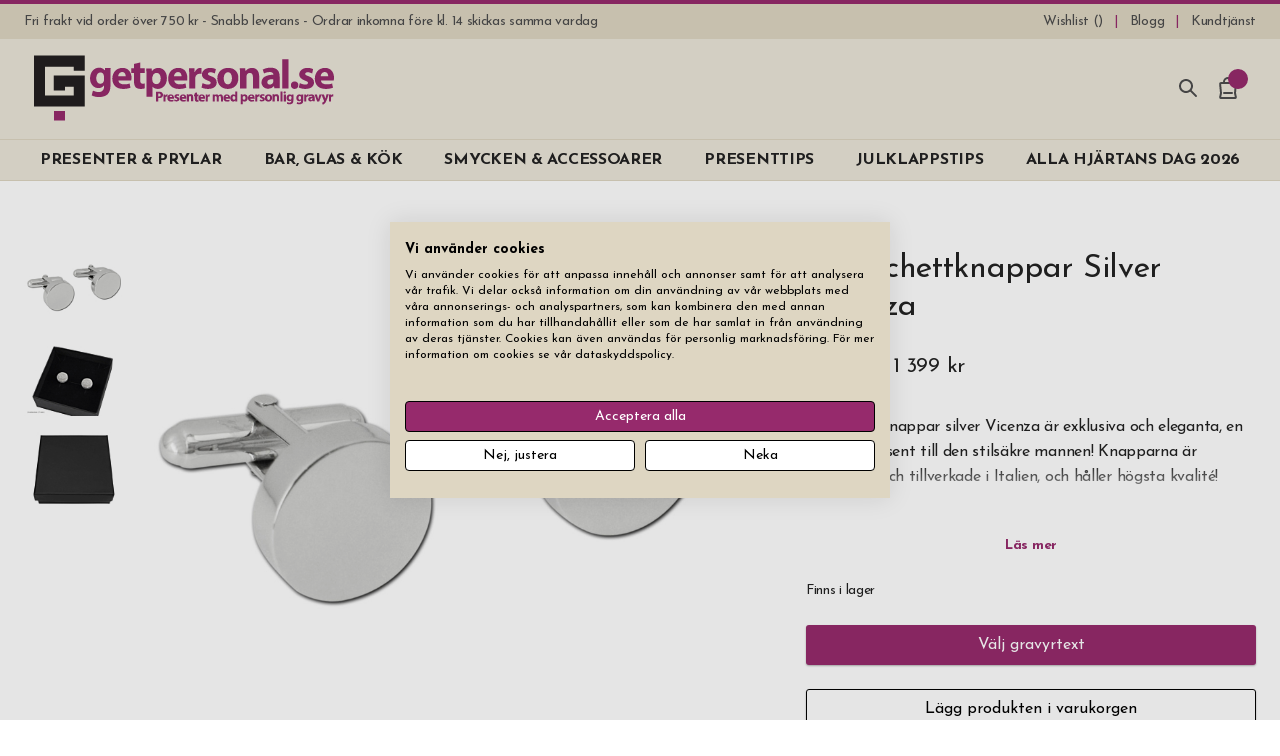

--- FILE ---
content_type: text/html; charset=UTF-8
request_url: https://www.getpersonal.se/manschettknappar-silver-vicenza
body_size: 65969
content:
<!doctype html>
<html lang="sv">
    <head prefix="og: http://ogp.me/ns# fb: http://ogp.me/ns/fb# product: http://ogp.me/ns/product#">
                <meta charset="utf-8"/>
<meta name="title" content="Manschettknappar Silver Vicenza med gravyr"/>
<meta name="description" content="Manschettknappar Silver Vicenza med gravyr. Äkta silver. Designade och tillverkade i Italien. Du väljer text och typsnitt. Fri frakt, snabb leverans!"/>
<meta name="keywords" content="Manschettknappar Silver Vicenza gravyr"/>
<meta name="robots" content="INDEX,FOLLOW"/>
<meta name="viewport" content="width=device-width, initial-scale=1, minimum-scale=1"/>
<title>Manschettknappar Silver Vicenza med gravyr</title>

<link  rel="canonical" href="https://www.getpersonal.se/manschettknappar-silver-vicenza" />
<link  rel="icon" type="image/x-icon" href="https://www.getpersonal.se/media/favicon/default/gp-favicon.png" />
<link  rel="shortcut icon" type="image/x-icon" href="https://www.getpersonal.se/media/favicon/default/gp-favicon.png" />
<meta name="facebook-domain-verification" content="xw235s556xz6onghpy9yotgt7m10im" />
<meta name="ahrefs-site-verification" content="d08c69c7f497a344a49cb3d63447751a544520c3bfd221e817f7f711654d95fa">
<meta name="google-site-verification" content="vFZ3ypJun2OH8rEyzHBnXX3lSsYa_faQN2lx5GLveIg" />

<style>
.c-product-gallery__img--main {
    width: 100% !important; /* Temporary fix for Swiper and Webkit/Android devices */
}
</style>                <script nonce="ZXRhcXVlN21rYnhiMzZtb2czYWd2ZG1mMXJhdXFvaDE&#x3D;" exclude-this-tag="text/x-magento-template" type="0b642f84eb380aba8bb5aae5-text/javascript">
        window.getWpGA4Cookie = function(name) {
            match = document.cookie.match(new RegExp(name + '=([^;]+)'));
            if (match) return decodeURIComponent(match[1].replace(/\+/g, ' ')) ;
        };

        window.dataLayer = window.dataLayer || [];
                var dl4Objects = [{"pageName":"Manschettknappar Silver Vicenza med gravyr","pageType":"product","google_tag_params":{"ecomm_pagetype":"product","ecomm_prodid":"1273","ecomm_totalvalue":1399,"ecomm_category":"Smycken & Accessoarer\/Smycken\/Manschettknappar med gravyr"},"ecommerce":{"currency":"SEK","value":1399,"items":[{"item_name":"Manschettknappar Silver Vicenza","affiliation":"SE - SE - SE","item_id":"1273","price":1399,"item_category":"Smycken & Accessoarer","item_category2":"Smycken","item_category3":"Manschettknappar med gravyr","item_list_name":"Smycken & Accessoarer\/Smycken\/Manschettknappar med gravyr","item_list_id":"123","item_stock_status":"In stock","item_sale_product":"No","item_reviews_count":"0","item_reviews_score":"0"}]},"event":"view_item"},{"ecommerce":{"items":[{"item_name":"Presentask Lyx S","affiliation":"SE - SE - SE","item_id":"1270","price":39,"category":"","item_list_name":"Related Products From Manschettknappar Silver Vicenza","item_list_id":"related_products","index":1},{"item_name":"Presentmeddelande","affiliation":"SE - SE - SE","item_id":"2353","price":49,"item_category":"","category":"","item_list_name":"Related Products From Manschettknappar Silver Vicenza","item_list_id":"related_products","index":2}],"item_list_id":"related_products","item_list_name":"Related Products From Manschettknappar Silver Vicenza"},"event":"view_item_list"},{"pageName":"Manschettknappar Silver Vicenza med gravyr","pageType":"product","google_tag_params":{"ecomm_pagetype":"product","ecomm_prodid":"1273","ecomm_totalvalue":1399,"ecomm_category":"Smycken & Accessoarer\/Smycken\/Manschettknappar med gravyr"},"ecommerce":{"currency":"SEK","value":1399,"items":[{"item_name":"Manschettknappar Silver Vicenza","affiliation":"SE - SE - SE","item_id":"1273","price":1399,"item_category":"Smycken & Accessoarer","item_category2":"Smycken","item_category3":"Manschettknappar med gravyr","item_list_name":"Smycken & Accessoarer\/Smycken\/Manschettknappar med gravyr","item_list_id":"123","item_stock_status":"In stock","item_sale_product":"No","item_reviews_count":"0","item_reviews_score":"0"}]},"event":"view_item"},{"ecommerce":{"items":[{"item_name":"Manschettknappar Ox & Bull Silver Round","affiliation":"SE - SE - SE","item_id":"1097","price":1999,"item_category":"Smycken & Accessoarer","item_category2":"Smycken","item_category3":"Manschettknappar med gravyr","item_list_name":"Upsell Products From Manschettknappar Silver Vicenza","item_list_id":"upsell_products","index":1},{"item_name":"Manschettknappar Ox & Bull Silver Square","affiliation":"SE - SE - SE","item_id":"1098","price":1999,"item_category":"Smycken & Accessoarer","item_category2":"Smycken","item_category3":"Manschettknappar med gravyr","item_list_name":"Upsell Products From Manschettknappar Silver Vicenza","item_list_id":"upsell_products","index":2},{"item_name":"Manschettknappar Milano Silver Circle","affiliation":"SE - SE - SE","item_id":"1025","price":899,"item_category":"Smycken & Accessoarer","item_category2":"Smycken","item_category3":"Manschettknappar med gravyr","item_list_name":"Upsell Products From Manschettknappar Silver Vicenza","item_list_id":"upsell_products","index":3},{"item_name":"Manschettknappar Milano Silver Square","affiliation":"SE - SE - SE","item_id":"1658","price":899,"item_category":"Smycken & Accessoarer","item_category2":"Smycken","item_category3":"Manschettknappar med gravyr","item_list_name":"Upsell Products From Manschettknappar Silver Vicenza","item_list_id":"upsell_products","index":4}],"item_list_id":"upsell_products","item_list_name":"Upsell Products From Manschettknappar Silver Vicenza"},"event":"view_item_list"}];
        for (var i in dl4Objects) {
            window.dataLayer.push({ecommerce: null});
            window.dataLayer.push(dl4Objects[i]);
        }
                var wpGA4Cookies = ['wp_ga4_user_id','wp_ga4_customerGroup'];
        wpGA4Cookies.map(function(cookieName) {
            var cookieValue = window.getWpGA4Cookie(cookieName);
            if (cookieValue) {
                var dl4Object = {};
                dl4Object[cookieName.replace('wp_ga4_', '')] = cookieValue;
                window.dataLayer.push(dl4Object);
            }
        });
    </script>

    <!-- Google Tag Manager -->
<script exclude-this-tag="text/x-magento-template" nonce="ZXRhcXVlN21rYnhiMzZtb2czYWd2ZG1mMXJhdXFvaDE&#x3D;" type="0b642f84eb380aba8bb5aae5-text/javascript">(function(w,d,s,l,i){w[l]=w[l]||[];w[l].push({'gtm.start':
new Date().getTime(),event:'gtm.js'});var f=d.getElementsByTagName(s)[0],
j=d.createElement(s),dl=l!='dataLayer'?'&l='+l:'';j.async=true;j.src=
'https://www.googletagmanager.com/gtm.js?id='+i+dl;var n=d.querySelector('[nonce]');
n&&j.setAttribute('nonce',n.nonce||n.getAttribute('nonce'));f.parentNode.insertBefore(j,f);
})(window,document,'script','dataLayer','GTM-KXZ9KJQ');</script>
<!-- End Google Tag Manager -->
    
    

    <link rel="stylesheet" type="text/css" media="all" href="https://www.getpersonal.se/static/version1744144734/OddnyThemeGetpersonal/css.css" />

    <meta name="google-site-verification" content="EG_P7V_ckiF_OpmdJjlchvfhBTDFSN9_LzyNJBUWLbA" />

<meta property="og:type" content="product" />
<meta property="og:title"
      content="Manschettknappar&#x20;Silver&#x20;Vicenza" />
<meta property="og:image"
      content="https://www.getpersonal.se/media/catalog/product/cache/423443dd3b14816fc4bf35ae95c234c7/v/i/vicenza-silver-shop-1_2.jpg" />
<meta property="og:description"
      content="Det&#x20;&#xE4;r&#x20;detaljerna&#x20;som&#x20;g&#xF6;r&#x20;mannen.&#x20;&#xE4;kta&#x20;manschettknappar&#x20;i&#x20;silver,&#x20;tillverkade&#x20;i&#x20;Italien." />
<meta property="og:url" content="https://www.getpersonal.se/manschettknappar-silver-vicenza" />
    <meta property="product:price:amount" content="1399"/>
    <meta property="product:price:currency"
      content="SEK"/>
    </head>
    <body data-container="body"
          data-mage-init='{"loaderAjax": {}, "loader": { "icon": "https://www.getpersonal.se/static/version1744144734/frontend/Oddny/ThemeGetpersonal/sv_SE/images/loader-2.gif"}}'
        id="html-body" class="catalog-product-view product-manschettknappar-silver-vicenza page-layout-1column">
        <!-- Google Tag Manager (noscript) -->
<noscript><iframe src="https://www.googletagmanager.com/ns.html?id=GTM-KXZ9KJQ"
height="0" width="0" style="display:none;visibility:hidden"></iframe></noscript>
<!-- End Google Tag Manager (noscript) -->



    <noscript>
        <div class="message global noscript">
            <div class="content">
                <p>
                    <strong>JavaScript seems to be disabled in your browser.</strong>
                    <span>
                        For the best experience on our site, be sure to turn on Javascript in your browser.                    </span>
                </p>
            </div>
        </div>
    </noscript>



<div class="page-wrapper">

<header class="c-header c-header--sticky-small c-header--sticky-large">
    

<div class="c-header-links">
    <ul class="c-header-links__list" data-bind="scope: 'compareProducts'">
                    <li class="c-header-links__item c-header-links__item--usp">
                Fri frakt vid order över 750 kr - Snabb leverans - Ordrar inkomna före kl. 14 skickas samma vardag            </li>
        
        
<li class="c-header-links__item">
    <a class="c-header-links__link c-ajaxwishlist__summary" href="https://www.getpersonal.se/mywishlist/" title="Wishlist">
        <span>Wishlist (<span class="js-ajaxwishlist__summary-count"></span>)</span>
    </a>
</li>

        
                                                                        <li class="c-header-links__item">
                        <a class="c-header-links__link "
                            href="https://www.getpersonal.se/blogg/"
                            title="Blogg"
                                                        >
                            <span>Blogg</span>
                        </a>
                    </li>
                                                                                                    <li class="c-header-links__item">
                        <a class="c-header-links__link "
                            href="https://www.getpersonal.se/kundtjanst/"
                            title="Kundtjänst"
                                                        >
                            <span>Kundtjänst</span>
                        </a>
                    </li>
                                                                                                        </ul>
</div>

    <div class="c-header__main">
        <a class="c-header-logo"
            href="https://www.getpersonal.se/"
            title=""
            >
            <svg class="c-icon c-icon--logo-se c-header-logo__svg"><use xlink:href="#sprite-logo-se"></use></svg>        </a>

        <div class="c-header-trustpilot">
                    </div>

        <div class="c-header-icons">
            
            <div class="c-header-icons__wrapper c-header-icons__wrapper--search js-o-toggle"
                data-toggle-group="search"
                data-toggle-emitevent-activate="oToggleSearchFocus"
                data-toggle-no-scroll
                data-toggle-escape
                >
                <svg class="c-icon c-icon--search c-header-icons__icon c-header-icons__icon--search"><use xlink:href="#sprite-search"></use></svg>                <span class="c-header-icons__text c-header-icons__text--search">Sök</span>
            </div>

            <div class="c-header-icons__wrapper c-header-icons__wrapper--cart js-o-toggle"
                data-toggle-group="minicart"
                data-toggle-trigger-on="document|ajax:addToCart"
                data-toggle-no-scroll
                data-toggle-escape
                data-bind="scope: 'minicart_content'"
                >
                <div data-bind="css: {'got-items': getCartParam('summary_count') > 0}">
                    <svg class="c-icon c-icon--shopping-bag c-header-icons__icon c-header-icons__icon--cart"><use xlink:href="#sprite-shopping-bag"></use></svg>                    <span class="c-header-icons__text c-header-icons__text--cart">Varukorg</span>
                    <span class="c-header-icons__counter counter-number"
                        data-bind="text: getCartParam('summary_count') ? getCartParam('summary_count') : 0"
                        >
                    </span>
                </div>
            </div>
            <div class="c-header-icons__wrapper c-header-icons__wrapper--cart">
                
        <div class="c-mobile-menu c-drawer"
        data-toggle-group="menu"
        data-mage-init='{"oMenuMobile":{}}'
        aria-label="Main"
        >
        <div class="c-drawer__overlay js-o-toggle"
            data-toggle-group="menu"
            data-toggle-emitevent-deactivate="oMenuMobileReset"
            >
            </div>

        <div class="c-mobile-menu__content c-drawer__content">
            <div class="c-mobile-menu__header c-drawer__header">
                <div class="c-mobile-menu__back js-o-menu-back">
                    <div class="c-drawer__icon-wrapper">
                        <svg class="c-icon c-icon--menu c-drawer__icon c-mobile-menu__icon c-mobile-menu__icon--menu"><use xlink:href="#sprite-menu"></use></svg>                        <svg class="c-icon c-icon--arrow-left c-drawer__icon c-mobile-menu__icon c-mobile-menu__icon--back"><use xlink:href="#sprite-arrow-left"></use></svg>                    </div>

                    <div class="c-mobile-menu__title" data-txt-title="Meny" data-txt-back="Tillbaka"></div>
                </div>

                <div class="c-drawer__icon-wrapper c-drawer__icon-wrapper--close js-o-toggle"
                    data-toggle-group="menu"
                    data-toggle-emitevent-deactivate="oMenuMobileReset"
                    title="Stäng"
                    >
                    <svg class="c-icon c-icon--x c-drawer__icon c-drawer__icon--close"><use xlink:href="#sprite-x"></use></svg>                </div>
            </div>

            <nav class="c-mobile-menu__nav">
                                                        <div  class="c-mobile-menu__item c-mobile-menu__item--level0 c-mobile-menu__item--parent ">
                        <a href="https://www.getpersonal.se/presenter-prylar"
    class="c-mobile-menu__link c-mobile-menu__link--level0 js-o-menu-link js-o-menu-dropdown-link"  data-menu-level="0" data-menu="menu-2394"    >
    
    <span>PRESENTER & PRYLAR</span>
            <svg class="c-icon c-icon--chevron-right c-mobile-menu__link-chevron c-mobile-menu__link-chevron--drawer"><use xlink:href="#sprite-chevron-right"></use></svg>
                    <svg class="c-icon c-icon--chevron-down c-mobile-menu__link-chevron c-mobile-menu__link-chevron--header"><use xlink:href="#sprite-chevron-down"></use></svg>            </a>
                        
    
            <div  class="c-mobile-menu__sub c-mobile-menu__sub--level1 js-o-menu-sub" data-menu="menu-2394" data-menu-level="1">
    
                    <div class="c-mobile-menu__item c-mobile-menu__item--view-all">
                <a href="https://www.getpersonal.se/presenter-prylar"
    class="c-mobile-menu__link c-mobile-menu__link--view-all"     >
    
    <span>Visa allt inom presenter & prylar</span>
    </a>
            </div>
        
                                                                
    
    
        
                                                                
    
    
        
                                                                
    
    
        
                                                <a href="https://www.getpersonal.se/presenter-prylar/badrum-bastu"
    class="c-mobile-menu__link c-mobile-menu__link--level4 js-o-menu-link"  data-menu-level="4" data-menu="menu-2398"    >
    
    <span>BADRUM & BASTU</span>
            <svg class="c-icon c-icon--chevron-right c-mobile-menu__link-chevron c-mobile-menu__link-chevron--drawer"><use xlink:href="#sprite-chevron-right"></use></svg>
            </a>
                
    
            <div  class="c-mobile-menu__sub c-mobile-menu__sub--level5 js-o-menu-sub" data-menu="menu-2398" data-menu-level="5">
    
                    <div class="c-mobile-menu__item c-mobile-menu__item--view-all">
                <a href="https://www.getpersonal.se/presenter-prylar/badrum-bastu"
    class="c-mobile-menu__link c-mobile-menu__link--view-all"     >
    
    <span>Visa allt inom badrum & bastu</span>
    </a>
            </div>
        
                                                <a href="https://www.getpersonal.se/presenter-prylar/badrum-bastu/bastu-tillbehor-gravyr"
    class="c-mobile-menu__link c-mobile-menu__link--level5"  data-menu-level="5" data-menu="menu-2454"    >
    
    <span>Bastutillbehör</span>
    </a>
                                                                            <a href="https://www.getpersonal.se/presenter-prylar/badrum-bastu/manikyrset-gravyr"
    class="c-mobile-menu__link c-mobile-menu__link--level5"  data-menu-level="5" data-menu="menu-2455"    >
    
    <span>Manikyrset</span>
    </a>
                                                                            <a href="https://www.getpersonal.se/presenter-prylar/badrum-bastu/necessar-med-namn"
    class="c-mobile-menu__link c-mobile-menu__link--level5"  data-menu-level="5" data-menu="menu-2456"    >
    
    <span>Necessärer</span>
    </a>
                                                                            <a href="https://www.getpersonal.se/presenter-prylar/badrum-bastu/rakningsset-gravyr"
    class="c-mobile-menu__link c-mobile-menu__link--level5"  data-menu-level="5" data-menu="menu-2457"    >
    
    <span>Rakset</span>
    </a>
                                    
            </div>
                        
                                                                                
    
    
        
                                                <a href="https://www.getpersonal.se/presenter-prylar/hem-hus"
    class="c-mobile-menu__link c-mobile-menu__link--level4 js-o-menu-link"  data-menu-level="4" data-menu="menu-2403"    >
    
    <span>HEM & HUS</span>
            <svg class="c-icon c-icon--chevron-right c-mobile-menu__link-chevron c-mobile-menu__link-chevron--drawer"><use xlink:href="#sprite-chevron-right"></use></svg>
            </a>
                
    
            <div  class="c-mobile-menu__sub c-mobile-menu__sub--level5 js-o-menu-sub" data-menu="menu-2403" data-menu-level="5">
    
                    <div class="c-mobile-menu__item c-mobile-menu__item--view-all">
                <a href="https://www.getpersonal.se/presenter-prylar/hem-hus"
    class="c-mobile-menu__link c-mobile-menu__link--view-all"     >
    
    <span>Visa allt inom hem & hus</span>
    </a>
            </div>
        
                                                <a href="https://www.getpersonal.se/presenter-prylar/hem-hus/dekoration-inredning-gravyr"
    class="c-mobile-menu__link c-mobile-menu__link--level5"  data-menu-level="5" data-menu="menu-3629"    >
    
    <span>Dekoration & Inredning</span>
    </a>
                                                                            <a href="https://www.getpersonal.se/presenter-prylar/hem-hus/personlig-gastbok-namn"
    class="c-mobile-menu__link c-mobile-menu__link--level5"  data-menu-level="5" data-menu="menu-3640"    >
    
    <span>Gästbok</span>
    </a>
                                                                            <a href="https://www.getpersonal.se/presenter-prylar/hem-hus/karlekslas-gravyr"
    class="c-mobile-menu__link c-mobile-menu__link--level5"  data-menu-level="5" data-menu="menu-2441"    >
    
    <span>Kärlekslås</span>
    </a>
                                                                            <a href="https://www.getpersonal.se/presenter-prylar/hem-hus/laddstation-iphone-mobil"
    class="c-mobile-menu__link c-mobile-menu__link--level5"  data-menu-level="5" data-menu="menu-2458"    >
    
    <span>Laddstation Mobil</span>
    </a>
                                                                            <a href="https://www.getpersonal.se/presenter-prylar/hem-hus/ljuslykta-gravyr"
    class="c-mobile-menu__link c-mobile-menu__link--level5"  data-menu-level="5" data-menu="menu-2459"    >
    
    <span>Ljuslyktor</span>
    </a>
                                                                            <a href="https://www.getpersonal.se/presenter-prylar/hem-hus/multiverktyg-gravyr-tryck"
    class="c-mobile-menu__link c-mobile-menu__link--level5"  data-menu-level="5" data-menu="menu-2460"    >
    
    <span>Multiverktyg</span>
    </a>
                                                                            <a href="https://www.getpersonal.se/presenter-prylar/hem-hus/nyckelringar-gravyr"
    class="c-mobile-menu__link c-mobile-menu__link--level5"  data-menu-level="5" data-menu="menu-2461"    >
    
    <span>Nyckelringar</span>
    </a>
                                                                            <a href="https://www.getpersonal.se/presenter-prylar/hem-hus/skoputslada-skovardslada-gravyr"
    class="c-mobile-menu__link c-mobile-menu__link--level5"  data-menu-level="5" data-menu="menu-2462"    >
    
    <span>Skoputslåda & Skovårdslåda</span>
    </a>
                                                                            <a href="https://www.getpersonal.se/presenter-prylar/hem-hus/skrivbordsforvaring"
    class="c-mobile-menu__link c-mobile-menu__link--level5"  data-menu-level="5" data-menu="menu-2463"    >
    
    <span>Skrivbordsförvaring</span>
    </a>
                                    
            </div>
                        
                                                                                
    
    
        
                                                <a href="https://www.getpersonal.se/presenter-prylar/outdoor"
    class="c-mobile-menu__link c-mobile-menu__link--level4 js-o-menu-link"  data-menu-level="4" data-menu="menu-3510"    >
    
    <span>OUTDOOR</span>
            <svg class="c-icon c-icon--chevron-right c-mobile-menu__link-chevron c-mobile-menu__link-chevron--drawer"><use xlink:href="#sprite-chevron-right"></use></svg>
            </a>
                
    
            <div  class="c-mobile-menu__sub c-mobile-menu__sub--level5 js-o-menu-sub" data-menu="menu-3510" data-menu-level="5">
    
                    <div class="c-mobile-menu__item c-mobile-menu__item--view-all">
                <a href="https://www.getpersonal.se/presenter-prylar/outdoor"
    class="c-mobile-menu__link c-mobile-menu__link--view-all"     >
    
    <span>Visa allt inom outdoor</span>
    </a>
            </div>
        
                                                <a href="https://www.getpersonal.se/bar-glas-kok/bar-vin/fickpluntor-gravyr"
    class="c-mobile-menu__link c-mobile-menu__link--level5"  data-menu-level="5" data-menu="menu-3515"    >
    
    <span>Fickplunta</span>
    </a>
                                                                            <a href="https://www.getpersonal.se/presenter-prylar/skrivbord-kontor/fisher-space-pen-gravyr"
    class="c-mobile-menu__link c-mobile-menu__link--level5"  data-menu-level="5" data-menu="menu-3609"    >
    
    <span>Fisher Space Pen</span>
    </a>
                                                                            <a href="https://www.getpersonal.se/presenter-prylar/outdoor/jaktknivar-gravyr"
    class="c-mobile-menu__link c-mobile-menu__link--level5"  data-menu-level="5" data-menu="menu-3645"    >
    
    <span>Jaktknivar</span>
    </a>
                                                                            <a href="https://www.getpersonal.se/presenter-prylar/outdoor/metallmuggar-gravyr"
    class="c-mobile-menu__link c-mobile-menu__link--level5"  data-menu-level="5" data-menu="menu-3635"    >
    
    <span>Metallmuggar</span>
    </a>
                                                                            <a href="https://www.getpersonal.se/presenter-prylar/hem-hus/multiverktyg-gravyr-tryck"
    class="c-mobile-menu__link c-mobile-menu__link--level5"  data-menu-level="5" data-menu="menu-3511"    >
    
    <span>Multiverktyg</span>
    </a>
                                                                            <a href="https://www.getpersonal.se/bar-glas-kok/kok-grill/termos-gravyr"
    class="c-mobile-menu__link c-mobile-menu__link--level5"  data-menu-level="5" data-menu="menu-3512"    >
    
    <span>Termos</span>
    </a>
                                                                            <a href="https://www.getpersonal.se/bar-glas-kok/kok-grill/termosmugg-gravyr"
    class="c-mobile-menu__link c-mobile-menu__link--level5"  data-menu-level="5" data-menu="menu-3513"    >
    
    <span>Termosmugg</span>
    </a>
                                                                            <a href="https://www.getpersonal.se/presenter-prylar/outdoor/vattenflaska-namn-tryck"
    class="c-mobile-menu__link c-mobile-menu__link--level5"  data-menu-level="5" data-menu="menu-3599"    >
    
    <span>Vattenflaskor</span>
    </a>
                                                                            <a href="https://www.getpersonal.se/presenter-prylar/outdoor/yxa-gravyr"
    class="c-mobile-menu__link c-mobile-menu__link--level5"  data-menu-level="5" data-menu="menu-3744"    >
    
    <span>Yxa</span>
    </a>
                                                                            <a href="https://www.getpersonal.se/presenter-prylar/tillbehor-cigaretter-snus/zippo-tandare-gravyr"
    class="c-mobile-menu__link c-mobile-menu__link--level5"  data-menu-level="5" data-menu="menu-3514"    >
    
    <span>Zippo-tändare</span>
    </a>
                                    
            </div>
                        
                                                                                
    
    
        
                                                <a href="https://www.getpersonal.se/presenter-prylar/planbocker-korthallare"
    class="c-mobile-menu__link c-mobile-menu__link--level4 js-o-menu-link"  data-menu-level="4" data-menu="menu-3439"    >
    
    <span>PLÅNBÖCKER & KORTHÅLLARE</span>
            <svg class="c-icon c-icon--chevron-right c-mobile-menu__link-chevron c-mobile-menu__link-chevron--drawer"><use xlink:href="#sprite-chevron-right"></use></svg>
            </a>
                
    
            <div  class="c-mobile-menu__sub c-mobile-menu__sub--level5 js-o-menu-sub" data-menu="menu-3439" data-menu-level="5">
    
                    <div class="c-mobile-menu__item c-mobile-menu__item--view-all">
                <a href="https://www.getpersonal.se/presenter-prylar/planbocker-korthallare"
    class="c-mobile-menu__link c-mobile-menu__link--view-all"     >
    
    <span>Visa allt inom plÅnbÖcker & korthÅllare</span>
    </a>
            </div>
        
                                                <a href="https://www.getpersonal.se/presenter-prylar/planbocker-korthallare/exentri-planbok-gravyr"
    class="c-mobile-menu__link c-mobile-menu__link--level5"  data-menu-level="5" data-menu="menu-2442"    >
    
    <span>Exentri Plånbok</span>
    </a>
                                                                            <a href="https://www.getpersonal.se/presenter-prylar/planbocker-korthallare/korthallare-lader-gravyr"
    class="c-mobile-menu__link c-mobile-menu__link--level5"  data-menu-level="5" data-menu="menu-2466"    >
    
    <span>Korthållare Läder & PU</span>
    </a>
                                                                            <a href="https://www.getpersonal.se/presenter-prylar/planbocker-korthallare/korthallare-metall-gravyr"
    class="c-mobile-menu__link c-mobile-menu__link--level5"  data-menu-level="5" data-menu="menu-2467"    >
    
    <span>Korthållare Metall</span>
    </a>
                                                                            <a href="https://www.getpersonal.se/presenter-prylar/planbocker-korthallare/reseplanbok-passfodral-namn"
    class="c-mobile-menu__link c-mobile-menu__link--level5"  data-menu-level="5" data-menu="menu-2468"    >
    
    <span>Passfodral & Reseplånbok</span>
    </a>
                                                                            <a href="https://www.getpersonal.se/presenter-prylar/planbocker-korthallare/planbok-gravyr"
    class="c-mobile-menu__link c-mobile-menu__link--level5"  data-menu-level="5" data-menu="menu-2469"    >
    
    <span>Plånbok</span>
    </a>
                                                                            <a href="https://www.getpersonal.se/presenter-prylar/planbocker-korthallare/sedelklammor-gravyr"
    class="c-mobile-menu__link c-mobile-menu__link--level5"  data-menu-level="5" data-menu="menu-2470"    >
    
    <span>Sedelklämmor</span>
    </a>
                                    
            </div>
                        
                                                                                
    
    
        
                                                <a href="https://www.getpersonal.se/presenter-prylar/skrivbord-kontor"
    class="c-mobile-menu__link c-mobile-menu__link--level4 js-o-menu-link"  data-menu-level="4" data-menu="menu-3440"    >
    
    <span>SKRIVBORD & KONTOR</span>
            <svg class="c-icon c-icon--chevron-right c-mobile-menu__link-chevron c-mobile-menu__link-chevron--drawer"><use xlink:href="#sprite-chevron-right"></use></svg>
            </a>
                
    
            <div  class="c-mobile-menu__sub c-mobile-menu__sub--level5 js-o-menu-sub" data-menu="menu-3440" data-menu-level="5">
    
                    <div class="c-mobile-menu__item c-mobile-menu__item--view-all">
                <a href="https://www.getpersonal.se/presenter-prylar/skrivbord-kontor"
    class="c-mobile-menu__link c-mobile-menu__link--view-all"     >
    
    <span>Visa allt inom skrivbord & kontor</span>
    </a>
            </div>
        
                                                <a href="https://www.getpersonal.se/presenter-prylar/skrivbord-kontor/anteckningsbocker-lader-gravyr"
    class="c-mobile-menu__link c-mobile-menu__link--level5"  data-menu-level="5" data-menu="menu-2443"    >
    
    <span>Anteckningsböcker</span>
    </a>
                                                                            <a href="https://www.getpersonal.se/presenter-prylar/skrivbord-kontor/konferensmapp-dokumentmapp-lader-tryck"
    class="c-mobile-menu__link c-mobile-menu__link--level5"  data-menu-level="5" data-menu="menu-2471"    >
    
    <span>Konferensmappar</span>
    </a>
                                                                            <a href="https://www.getpersonal.se/presenter-prylar/skrivbord-kontor/pennor-gravyr"
    class="c-mobile-menu__link c-mobile-menu__link--level5"  data-menu-level="5" data-menu="menu-2472"    >
    
    <span>Pennor</span>
    </a>
                                                                            <a href="https://www.getpersonal.se/presenter-prylar/skrivbord-kontor/fisher-space-pen-gravyr"
    class="c-mobile-menu__link c-mobile-menu__link--level5"  data-menu-level="5" data-menu="menu-2473"    >
    
    <span>Pennor Fisher Space Pen</span>
    </a>
                                                                            <a href="https://www.getpersonal.se/presenter-prylar/skrivbord-kontor/parker-pennor-gravyr"
    class="c-mobile-menu__link c-mobile-menu__link--level5"  data-menu-level="5" data-menu="menu-2474"    >
    
    <span>Pennor Parker</span>
    </a>
                                                                            <a href="https://www.getpersonal.se/presenter-prylar/skrivbord-kontor/visitkortshallare"
    class="c-mobile-menu__link c-mobile-menu__link--level5"  data-menu-level="5" data-menu="menu-3619"    >
    
    <span>Visitkortshållare</span>
    </a>
                                                                            <a href="https://www.getpersonal.se/presenter-prylar/skrivbord-kontor/tillbehor"
    class="c-mobile-menu__link c-mobile-menu__link--level5"  data-menu-level="5" data-menu="menu-3695"    >
    
    <span>Tillbehör</span>
    </a>
                                    
            </div>
                        
                                                                                
    
    
        
                                                <a href="https://www.getpersonal.se/presenter-prylar/tillbehor-cigaretter-snus"
    class="c-mobile-menu__link c-mobile-menu__link--level4 js-o-menu-link"  data-menu-level="4" data-menu="menu-3441"    >
    
    <span>TILLBEHÖR CIGARETTER & SNUS</span>
            <svg class="c-icon c-icon--chevron-right c-mobile-menu__link-chevron c-mobile-menu__link-chevron--drawer"><use xlink:href="#sprite-chevron-right"></use></svg>
            </a>
                
    
            <div  class="c-mobile-menu__sub c-mobile-menu__sub--level5 js-o-menu-sub" data-menu="menu-3441" data-menu-level="5">
    
                    <div class="c-mobile-menu__item c-mobile-menu__item--view-all">
                <a href="https://www.getpersonal.se/presenter-prylar/tillbehor-cigaretter-snus"
    class="c-mobile-menu__link c-mobile-menu__link--view-all"     >
    
    <span>Visa allt inom tillbehÖr cigaretter & snus</span>
    </a>
            </div>
        
                                                <a href="https://www.getpersonal.se/presenter-prylar/tillbehor-cigaretter-snus/cigarettetuier-gravyr"
    class="c-mobile-menu__link c-mobile-menu__link--level5"  data-menu-level="5" data-menu="menu-2444"    >
    
    <span>Cigarettetuier</span>
    </a>
                                                                            <a href="https://www.getpersonal.se/presenter-prylar/tillbehor-cigaretter-snus/cigarr-tillbehor"
    class="c-mobile-menu__link c-mobile-menu__link--level5"  data-menu-level="5" data-menu="menu-2476"    >
    
    <span>Cigarr-tillbehör</span>
    </a>
                                                                            <a href="https://www.getpersonal.se/presenter-prylar/tillbehor-cigaretter-snus/gastandare-gravyr"
    class="c-mobile-menu__link c-mobile-menu__link--level5"  data-menu-level="5" data-menu="menu-3651"    >
    
    <span>Gaständare</span>
    </a>
                                                                            <a href="https://www.getpersonal.se/presenter-prylar/tillbehor-cigaretter-snus/humidorer-gravyr"
    class="c-mobile-menu__link c-mobile-menu__link--level5"  data-menu-level="5" data-menu="menu-2477"    >
    
    <span>Humidorer</span>
    </a>
                                                                            <a href="https://www.getpersonal.se/presenter-prylar/tillbehor-cigaretter-snus/snusdosor-gravyr"
    class="c-mobile-menu__link c-mobile-menu__link--level5"  data-menu-level="5" data-menu="menu-2478"    >
    
    <span>Snusdosor</span>
    </a>
                                                                            <a href="https://www.getpersonal.se/presenter-prylar/tillbehor-cigaretter-snus/zippo-tandare-gravyr"
    class="c-mobile-menu__link c-mobile-menu__link--level5"  data-menu-level="5" data-menu="menu-2479"    >
    
    <span>Zippo-Tändare</span>
    </a>
                                                                            <a href="https://www.getpersonal.se/presenter-prylar/tillbehor-cigaretter-snus/tillbehor"
    class="c-mobile-menu__link c-mobile-menu__link--level5"  data-menu-level="5" data-menu="menu-2480"    >
    
    <span>Tillbehör</span>
    </a>
                                    
            </div>
                        
                                                                                
    
    
        
                                                <a href="https://www.getpersonal.se/presenter-prylar/usb-gadgets"
    class="c-mobile-menu__link c-mobile-menu__link--level4 js-o-menu-link"  data-menu-level="4" data-menu="menu-3461"    >
    
    <span>USB-PRYLAR</span>
            <svg class="c-icon c-icon--chevron-right c-mobile-menu__link-chevron c-mobile-menu__link-chevron--drawer"><use xlink:href="#sprite-chevron-right"></use></svg>
            </a>
                
    
            <div  class="c-mobile-menu__sub c-mobile-menu__sub--level5 js-o-menu-sub" data-menu="menu-3461" data-menu-level="5">
    
                    <div class="c-mobile-menu__item c-mobile-menu__item--view-all">
                <a href="https://www.getpersonal.se/presenter-prylar/usb-gadgets"
    class="c-mobile-menu__link c-mobile-menu__link--view-all"     >
    
    <span>Visa allt inom usb-prylar</span>
    </a>
            </div>
        
                                                <a href="https://www.getpersonal.se/presenter-prylar/usb-gadgets/powerbank-tryck"
    class="c-mobile-menu__link c-mobile-menu__link--level5"  data-menu-level="5" data-menu="menu-2481"    >
    
    <span>Powerbank</span>
    </a>
                                                                            <a href="https://www.getpersonal.se/presenter-prylar/usb-gadgets/usb-tandare-gravyr"
    class="c-mobile-menu__link c-mobile-menu__link--level5"  data-menu-level="5" data-menu="menu-2482"    >
    
    <span>USB-Tändare</span>
    </a>
                                    
            </div>
                        
                                                                                
    
    
        
                                                <p>

    
    <section class="w-widget-columns  ">
        <div class="w-widget-columns__grid" >
                                                                <div class="w-widget-columns__column w-widget-columns__column--50 w-widget-columns__column--sm-auto w-widget-columns__column--lg-33">
                        <div class="widget block block-static-block">
    <p>
<div class="w-image-text-overlay ">
    <picture class="w-image-text-overlay__figure"><img class="w-image-text-overlay__img  js-o-menu-image" data-src="https://www.getpersonal.se/media/cms/menybilder/necessarer.jpg?color=68-63-63&amp;width=400&amp;height=400" height="400" src="[data-uri]" width="400" style="--aspect-ratio:400/400;"></picture>
            <div class="w-image-text-overlay__overlay" style="--color-overlay-background:rgba(0, 0, 0, 0.382)"></div>
    
            <div class="w-image-text-overlay__content w-image-text-overlay__content--center-center  has-text-shadow"
            style="color:rgb(255, 255, 255)"            >
                            <h1 class="w-image-text-overlay__headline"
                    style="text-align:center"                    >
                    Necessärer                </h1>
            
                    </div>
    
            <a class="w-image-text-overlay__link u-wrapping-href u-text-hide" href="https://www.getpersonal.se/presenter-prylar/badrum-bastu/necessar-med-namn">
            Necessärer -         </a>
    </div>

</p></div>                    </div>
                                                                                <div class="w-widget-columns__column w-widget-columns__column--50 w-widget-columns__column--sm-auto w-widget-columns__column--lg-33">
                        <div class="widget block block-static-block">
    <p>
<div class="w-image-text-overlay ">
    <picture class="w-image-text-overlay__figure"><img class="w-image-text-overlay__img  js-o-menu-image" data-src="https://www.getpersonal.se/media/cms/menybilder/snusdosor.jpg?color=66-65-63&amp;width=400&amp;height=400" height="400" src="[data-uri]" width="400" style="--aspect-ratio:400/400;"></picture>
            <div class="w-image-text-overlay__overlay" style="--color-overlay-background:rgba(0, 0, 0, 0.382)"></div>
    
            <div class="w-image-text-overlay__content w-image-text-overlay__content--center-center  has-text-shadow"
            style="color:rgb(255, 255, 255)"            >
                            <h1 class="w-image-text-overlay__headline"
                    style="text-align:center"                    >
                    Snusdosor                </h1>
            
                    </div>
    
            <a class="w-image-text-overlay__link u-wrapping-href u-text-hide" href="https://www.getpersonal.se/presenter-prylar/tillbehor-cigaretter-snus/snusdosor-gravyr">
            Snusdosor -         </a>
    </div>

</p></div>                    </div>
                                                                                <div class="w-widget-columns__column w-widget-columns__column--50 w-widget-columns__column--sm-auto w-widget-columns__column--lg-33">
                        <div class="widget block block-static-block">
    <p>
<div class="w-image-text-overlay ">
    <picture class="w-image-text-overlay__figure"><img class="w-image-text-overlay__img  js-o-menu-image" data-src="https://www.getpersonal.se/media/cms/menybilder/zippo-2.jpg?color=23-21-23&amp;width=400&amp;height=400" height="400" src="[data-uri]" width="400" style="--aspect-ratio:400/400;"></picture>
            <div class="w-image-text-overlay__overlay" style="--color-overlay-background:rgba(0, 0, 0, 0.382)"></div>
    
            <div class="w-image-text-overlay__content w-image-text-overlay__content--center-center  has-text-shadow"
            style="color:rgb(255, 255, 255)"            >
                            <h1 class="w-image-text-overlay__headline"
                    style="text-align:center"                    >
                    Zippo-tändare                </h1>
            
                    </div>
    
            <a class="w-image-text-overlay__link u-wrapping-href u-text-hide" href="https://www.getpersonal.se/presenter-prylar/tillbehor-cigaretter-snus/zippo-tandare-gravyr">
            Zippo-tändare -         </a>
    </div>

</p></div>                    </div>
                                    </div>
    </section>

    </p>                                    
                        
                        
                        
            </div>
                        </div>
                                                        <div  class="c-mobile-menu__item c-mobile-menu__item--level0 c-mobile-menu__item--parent ">
                        <a href="https://www.getpersonal.se/bar-glas-kok"
    class="c-mobile-menu__link c-mobile-menu__link--level0 js-o-menu-link js-o-menu-dropdown-link"  data-menu-level="0" data-menu="menu-2483"    >
    
    <span>BAR, GLAS & KÖK</span>
            <svg class="c-icon c-icon--chevron-right c-mobile-menu__link-chevron c-mobile-menu__link-chevron--drawer"><use xlink:href="#sprite-chevron-right"></use></svg>
                    <svg class="c-icon c-icon--chevron-down c-mobile-menu__link-chevron c-mobile-menu__link-chevron--header"><use xlink:href="#sprite-chevron-down"></use></svg>            </a>
                        
    
            <div  class="c-mobile-menu__sub c-mobile-menu__sub--level1 js-o-menu-sub" data-menu="menu-2483" data-menu-level="1">
    
                    <div class="c-mobile-menu__item c-mobile-menu__item--view-all">
                <a href="https://www.getpersonal.se/bar-glas-kok"
    class="c-mobile-menu__link c-mobile-menu__link--view-all"     >
    
    <span>Visa allt inom bar, glas & kÖk</span>
    </a>
            </div>
        
                                                                
    
    
        
                                                                
    
    
        
                                                                
    
    
        
                                                <a href="https://www.getpersonal.se/bar-glas-kok/bar-vin"
    class="c-mobile-menu__link c-mobile-menu__link--level4 js-o-menu-link"  data-menu-level="4" data-menu="menu-2490"    >
    
    <span>BAR & VINTILLBEHÖR</span>
            <svg class="c-icon c-icon--chevron-right c-mobile-menu__link-chevron c-mobile-menu__link-chevron--drawer"><use xlink:href="#sprite-chevron-right"></use></svg>
            </a>
                
    
            <div  class="c-mobile-menu__sub c-mobile-menu__sub--level5 js-o-menu-sub" data-menu="menu-2490" data-menu-level="5">
    
                    <div class="c-mobile-menu__item c-mobile-menu__item--view-all">
                <a href="https://www.getpersonal.se/bar-glas-kok/bar-vin"
    class="c-mobile-menu__link c-mobile-menu__link--view-all"     >
    
    <span>Visa allt inom bar & vintillbehÖr</span>
    </a>
            </div>
        
                                                <a href="https://www.getpersonal.se/bar-glas-kok/bar-vin/bartillbehor-gravyr"
    class="c-mobile-menu__link c-mobile-menu__link--level5"  data-menu-level="5" data-menu="menu-2494"    >
    
    <span>Bartillbehör</span>
    </a>
                                                                            <a href="https://www.getpersonal.se/bar-glas-kok/bar-vin/champagnekylare-vinkylare-gravyr"
    class="c-mobile-menu__link c-mobile-menu__link--level5"  data-menu-level="5" data-menu="menu-2495"    >
    
    <span>Champagnekylare Vinkylare</span>
    </a>
                                                                            <a href="https://www.getpersonal.se/bar-glas-kok/bar-vin/champagnesablar-sabreringssabel-gravyr"
    class="c-mobile-menu__link c-mobile-menu__link--level5"  data-menu-level="5" data-menu="menu-2496"    >
    
    <span>Champagnesabel</span>
    </a>
                                                                            <a href="https://www.getpersonal.se/bar-glas-kok/bar-vin/cocktail-shakers-gravyr"
    class="c-mobile-menu__link c-mobile-menu__link--level5"  data-menu-level="5" data-menu="menu-2497"    >
    
    <span>Cocktail Shakers</span>
    </a>
                                                                            <a href="https://www.getpersonal.se/bar-glas-kok/bar-vin/fickpluntor-gravyr"
    class="c-mobile-menu__link c-mobile-menu__link--level5"  data-menu-level="5" data-menu="menu-2498"    >
    
    <span>Fickplunta</span>
    </a>
                                                                            <a href="https://www.getpersonal.se/bar-glas-kok/bar-vin/kapsyloppnare-tryck-gravyr"
    class="c-mobile-menu__link c-mobile-menu__link--level5"  data-menu-level="5" data-menu="menu-2499"    >
    
    <span>Kapsylöppnare</span>
    </a>
                                                                            <a href="https://www.getpersonal.se/bar-glas-kok/bar-vin/korkskruv-gravyr"
    class="c-mobile-menu__link c-mobile-menu__link--level5"  data-menu-level="5" data-menu="menu-2500"    >
    
    <span>Korkskruv</span>
    </a>
                                                                            <a href="https://www.getpersonal.se/bar-glas-kok/bar-vin/ostbricka-gravyr"
    class="c-mobile-menu__link c-mobile-menu__link--level5"  data-menu-level="5" data-menu="menu-3666"    >
    
    <span>Ostbrickor</span>
    </a>
                                                                            <a href="https://www.getpersonal.se/bar-glas-kok/bar-vin/vinkorkar-vintillbehor-gravyr"
    class="c-mobile-menu__link c-mobile-menu__link--level5"  data-menu-level="5" data-menu="menu-2501"    >
    
    <span>Vinkorkar & Vintillbehör</span>
    </a>
                                    
            </div>
                        
                                                                                
    
    
        
                                                <a href="https://www.getpersonal.se/bar-glas-kok/glas"
    class="c-mobile-menu__link c-mobile-menu__link--level4 js-o-menu-link"  data-menu-level="4" data-menu="menu-3446"    >
    
    <span>GLAS</span>
            <svg class="c-icon c-icon--chevron-right c-mobile-menu__link-chevron c-mobile-menu__link-chevron--drawer"><use xlink:href="#sprite-chevron-right"></use></svg>
            </a>
                
    
            <div  class="c-mobile-menu__sub c-mobile-menu__sub--level5 js-o-menu-sub" data-menu="menu-3446" data-menu-level="5">
    
                    <div class="c-mobile-menu__item c-mobile-menu__item--view-all">
                <a href="https://www.getpersonal.se/bar-glas-kok/glas"
    class="c-mobile-menu__link c-mobile-menu__link--view-all"     >
    
    <span>Visa allt inom glas</span>
    </a>
            </div>
        
                                                <a href="https://www.getpersonal.se/bar-glas-kok/glas/champagneglas-gravyr"
    class="c-mobile-menu__link c-mobile-menu__link--level5"  data-menu-level="5" data-menu="menu-2502"    >
    
    <span>Champagneglas</span>
    </a>
                                                                            <a href="https://www.getpersonal.se/bar-glas-kok/glas/drinkglas-cocktail-glas-gravyr"
    class="c-mobile-menu__link c-mobile-menu__link--level5"  data-menu-level="5" data-menu="menu-2503"    >
    
    <span>Drinkglas</span>
    </a>
                                                                            <a href="https://www.getpersonal.se/bar-glas-kok/glas/konjaksglas-cognac-glas-gravyr"
    class="c-mobile-menu__link c-mobile-menu__link--level5"  data-menu-level="5" data-menu="menu-2505"    >
    
    <span>Konjaksglas</span>
    </a>
                                                                            <a href="https://www.getpersonal.se/bar-glas-kok/glas/shotglas-snapsglas-gravyr"
    class="c-mobile-menu__link c-mobile-menu__link--level5"  data-menu-level="5" data-menu="menu-2506"    >
    
    <span>Shotglas & Snapsglas</span>
    </a>
                                                                            <a href="https://www.getpersonal.se/bar-glas-kok/glas/vinglas-gravyr"
    class="c-mobile-menu__link c-mobile-menu__link--level5"  data-menu-level="5" data-menu="menu-2507"    >
    
    <span>Vinglas</span>
    </a>
                                                                            <a href="https://www.getpersonal.se/bar-glas-kok/glas/whiskyglas-gravyr"
    class="c-mobile-menu__link c-mobile-menu__link--level5"  data-menu-level="5" data-menu="menu-2508"    >
    
    <span>Whiskyglas</span>
    </a>
                                                                            <a href="https://www.getpersonal.se/bar-glas-kok/glas/olglas-gravyr"
    class="c-mobile-menu__link c-mobile-menu__link--level5"  data-menu-level="5" data-menu="menu-2509"    >
    
    <span>Ölglas</span>
    </a>
                                                                            <a href="https://www.getpersonal.se/bar-glas-kok/glas/olsejdel-tryck-gravyr"
    class="c-mobile-menu__link c-mobile-menu__link--level5"  data-menu-level="5" data-menu="menu-2510"    >
    
    <span>Ölsejdel</span>
    </a>
                                    
            </div>
                        
                                                                                
    
    
        
                                                <a href="https://www.getpersonal.se/bar-glas-kok/karaffer"
    class="c-mobile-menu__link c-mobile-menu__link--level4 js-o-menu-link"  data-menu-level="4" data-menu="menu-3431"    >
    
    <span>KARAFFER</span>
            <svg class="c-icon c-icon--chevron-right c-mobile-menu__link-chevron c-mobile-menu__link-chevron--drawer"><use xlink:href="#sprite-chevron-right"></use></svg>
            </a>
                
    
            <div  class="c-mobile-menu__sub c-mobile-menu__sub--level5 js-o-menu-sub" data-menu="menu-3431" data-menu-level="5">
    
                    <div class="c-mobile-menu__item c-mobile-menu__item--view-all">
                <a href="https://www.getpersonal.se/bar-glas-kok/karaffer"
    class="c-mobile-menu__link c-mobile-menu__link--view-all"     >
    
    <span>Visa allt inom karaffer</span>
    </a>
            </div>
        
                                                <a href="https://www.getpersonal.se/bar-glas-kok/karaffer/vinkaraff-gravyr"
    class="c-mobile-menu__link c-mobile-menu__link--level5"  data-menu-level="5" data-menu="menu-2511"    >
    
    <span>Vinkaraffer</span>
    </a>
                                                                            <a href="https://www.getpersonal.se/bar-glas-kok/karaffer/whiskykaraff-gravyr"
    class="c-mobile-menu__link c-mobile-menu__link--level5"  data-menu-level="5" data-menu="menu-2512"    >
    
    <span>Whiskykaraffer</span>
    </a>
                                                                            <a href="https://www.getpersonal.se/bar-glas-kok/karaffer/tillbehor"
    class="c-mobile-menu__link c-mobile-menu__link--level5"  data-menu-level="5" data-menu="menu-2513"    >
    
    <span>Tillbehör</span>
    </a>
                                    
            </div>
                        
                                                                                
    
    
        
                                                <a href="https://www.getpersonal.se/bar-glas-kok/kok-grill"
    class="c-mobile-menu__link c-mobile-menu__link--level4 js-o-menu-link"  data-menu-level="4" data-menu="menu-3447"    >
    
    <span>KÖK & GRILLTILLBEHÖR</span>
            <svg class="c-icon c-icon--chevron-right c-mobile-menu__link-chevron c-mobile-menu__link-chevron--drawer"><use xlink:href="#sprite-chevron-right"></use></svg>
            </a>
                
    
            <div  class="c-mobile-menu__sub c-mobile-menu__sub--level5 js-o-menu-sub" data-menu="menu-3447" data-menu-level="5">
    
                    <div class="c-mobile-menu__item c-mobile-menu__item--view-all">
                <a href="https://www.getpersonal.se/bar-glas-kok/kok-grill"
    class="c-mobile-menu__link c-mobile-menu__link--view-all"     >
    
    <span>Visa allt inom kÖk & grilltillbehÖr</span>
    </a>
            </div>
        
                                                <a href="https://www.getpersonal.se/bar-glas-kok/kok-grill/forklade-skinn-namn"
    class="c-mobile-menu__link c-mobile-menu__link--level5"  data-menu-level="5" data-menu="menu-2514"    >
    
    <span>Förkläden</span>
    </a>
                                                                            <a href="https://www.getpersonal.se/bar-glas-kok/kok-grill/glasunderlagg-tryck-gravyr"
    class="c-mobile-menu__link c-mobile-menu__link--level5"  data-menu-level="5" data-menu="menu-2515"    >
    
    <span>Glasunderlägg</span>
    </a>
                                                                            <a href="https://www.getpersonal.se/bar-glas-kok/kok-grill/grillbestick-grillknivar-gravyr"
    class="c-mobile-menu__link c-mobile-menu__link--level5"  data-menu-level="5" data-menu="menu-2516"    >
    
    <span>Grillbestick & Grillknivar</span>
    </a>
                                                                            <a href="https://www.getpersonal.se/bar-glas-kok/kok-grill/grillredskap-gravyr"
    class="c-mobile-menu__link c-mobile-menu__link--level5"  data-menu-level="5" data-menu="menu-2517"    >
    
    <span>Grillredskap</span>
    </a>
                                                                            <a href="https://www.getpersonal.se/bar-glas-kok/kok-grill/kockknivar-gravyr"
    class="c-mobile-menu__link c-mobile-menu__link--level5"  data-menu-level="5" data-menu="menu-2518"    >
    
    <span>Kockknivar</span>
    </a>
                                                                            <a href="https://www.getpersonal.se/bar-glas-kok/kok-grill/koksredskap-gravyr"
    class="c-mobile-menu__link c-mobile-menu__link--level5"  data-menu-level="5" data-menu="menu-2519"    >
    
    <span>Köksredskap</span>
    </a>
                                                                            <a href="https://www.getpersonal.se/bar-glas-kok/kok-grill/ostronkniv-tillbehor-gravyr"
    class="c-mobile-menu__link c-mobile-menu__link--level5"  data-menu-level="5" data-menu="menu-2520"    >
    
    <span>Ostronkniv & Tillbehör</span>
    </a>
                                                                            <a href="https://www.getpersonal.se/bar-glas-kok/kok-grill/pizzaspade-gravyr"
    class="c-mobile-menu__link c-mobile-menu__link--level5"  data-menu-level="5" data-menu="menu-3733"    >
    
    <span>Pizzaspade</span>
    </a>
                                                                            <a href="https://www.getpersonal.se/bar-glas-kok/kok-grill/skalar-gravyr"
    class="c-mobile-menu__link c-mobile-menu__link--level5"  data-menu-level="5" data-menu="menu-2521"    >
    
    <span>Skålar</span>
    </a>
                                                                            <a href="https://www.getpersonal.se/bar-glas-kok/kok-grill/skarbrada-gravyr"
    class="c-mobile-menu__link c-mobile-menu__link--level5"  data-menu-level="5" data-menu="menu-2522"    >
    
    <span>Skärbrädor</span>
    </a>
                                                                            <a href="https://www.getpersonal.se/bar-glas-kok/kok-grill/stekpanna-gravyr"
    class="c-mobile-menu__link c-mobile-menu__link--level5"  data-menu-level="5" data-menu="menu-3738"    >
    
    <span>Stekpanna</span>
    </a>
                                                                            <a href="https://www.getpersonal.se/bar-glas-kok/kok-grill/termos-gravyr"
    class="c-mobile-menu__link c-mobile-menu__link--level5"  data-menu-level="5" data-menu="menu-2523"    >
    
    <span>Termos</span>
    </a>
                                                                            <a href="https://www.getpersonal.se/bar-glas-kok/kok-grill/termosmugg-gravyr"
    class="c-mobile-menu__link c-mobile-menu__link--level5"  data-menu-level="5" data-menu="menu-2524"    >
    
    <span>Termosmugg</span>
    </a>
                                                                            <a href="https://www.getpersonal.se/bar-glas-kok/kok-grill/tartfat-upplaggningsfat-gravyr"
    class="c-mobile-menu__link c-mobile-menu__link--level5"  data-menu-level="5" data-menu="menu-2525"    >
    
    <span>Tårtfat & Uppläggningsfat</span>
    </a>
                                    
            </div>
                        
                                                                                
    
    
        
                                                <p>

    
    <section class="w-widget-columns  ">
        <div class="w-widget-columns__grid" >
                                                                <div class="w-widget-columns__column w-widget-columns__column--50 w-widget-columns__column--sm-auto w-widget-columns__column--lg-100">
                        <div class="widget block block-static-block">
    <p>
<div class="w-image-text-overlay ">
    <picture class="w-image-text-overlay__figure"><img class="w-image-text-overlay__img  js-o-menu-image" data-src="https://www.getpersonal.se/media/cms/menybilder/whiskyglas-3.jpg?color=49-38-33&amp;width=400&amp;height=400" height="400" src="[data-uri]" width="400" style="--aspect-ratio:400/400;"></picture>
            <div class="w-image-text-overlay__overlay" style="--color-overlay-background:rgba(0, 0, 0, 0.382)"></div>
    
            <div class="w-image-text-overlay__content w-image-text-overlay__content--center-center  has-text-shadow"
            style="color:rgb(255, 255, 255)"            >
                            <h1 class="w-image-text-overlay__headline"
                    style="text-align:center"                    >
                    Whiskyglas                </h1>
            
                    </div>
    
            <a class="w-image-text-overlay__link u-wrapping-href u-text-hide" href="https://www.getpersonal.se/bar-glas-kok/glas/whiskyglas-gravyr">
            Whiskyglas -         </a>
    </div>

</p></div>                    </div>
                                    </div>
    </section>

    </p>                                    
                        
                        
                        
            </div>
                        </div>
                                                        <div  class="c-mobile-menu__item c-mobile-menu__item--level0 c-mobile-menu__item--parent ">
                        <a href="https://www.getpersonal.se/smycken-accessoarer"
    class="c-mobile-menu__link c-mobile-menu__link--level0 js-o-menu-link js-o-menu-dropdown-link"  data-menu-level="0" data-menu="menu-2527"    >
    
    <span>SMYCKEN & ACCESSOARER</span>
            <svg class="c-icon c-icon--chevron-right c-mobile-menu__link-chevron c-mobile-menu__link-chevron--drawer"><use xlink:href="#sprite-chevron-right"></use></svg>
                    <svg class="c-icon c-icon--chevron-down c-mobile-menu__link-chevron c-mobile-menu__link-chevron--header"><use xlink:href="#sprite-chevron-down"></use></svg>            </a>
                        
    
            <div  class="c-mobile-menu__sub c-mobile-menu__sub--level1 js-o-menu-sub" data-menu="menu-2527" data-menu-level="1">
    
                    <div class="c-mobile-menu__item c-mobile-menu__item--view-all">
                <a href="https://www.getpersonal.se/smycken-accessoarer"
    class="c-mobile-menu__link c-mobile-menu__link--view-all"     >
    
    <span>Visa allt inom smycken & accessoarer</span>
    </a>
            </div>
        
                                                                
    
    
        
                                                                
    
    
        
                                                                
    
    
        
                                                <a href="https://www.getpersonal.se/smycken-accessoarer/forvaring-tillbehor"
    class="c-mobile-menu__link c-mobile-menu__link--level4 js-o-menu-link"  data-menu-level="4" data-menu="menu-3462"    >
    
    <span>FÖRVARING & TILLBEHÖR</span>
            <svg class="c-icon c-icon--chevron-right c-mobile-menu__link-chevron c-mobile-menu__link-chevron--drawer"><use xlink:href="#sprite-chevron-right"></use></svg>
            </a>
                
    
            <div  class="c-mobile-menu__sub c-mobile-menu__sub--level5 js-o-menu-sub" data-menu="menu-3462" data-menu-level="5">
    
                    <div class="c-mobile-menu__item c-mobile-menu__item--view-all">
                <a href="https://www.getpersonal.se/smycken-accessoarer/forvaring-tillbehor"
    class="c-mobile-menu__link c-mobile-menu__link--view-all"     >
    
    <span>Visa allt inom fÖrvaring & tillbehÖr</span>
    </a>
            </div>
        
                                                <a href="https://www.getpersonal.se/smycken-accessoarer/forvaring-tillbehor/manschettknappar-forvaring"
    class="c-mobile-menu__link c-mobile-menu__link--level5"  data-menu-level="5" data-menu="menu-2541"    >
    
    <span>Manschettknappar Förvaring</span>
    </a>
                                                                            <a href="https://www.getpersonal.se/smycken-accessoarer/forvaring-tillbehor/klockforvaring-klocklada-gravyr"
    class="c-mobile-menu__link c-mobile-menu__link--level5"  data-menu-level="5" data-menu="menu-2542"    >
    
    <span>Klockförvaring & Klocklåda</span>
    </a>
                                                                            <a href="https://www.getpersonal.se/smycken-accessoarer/forvaring-tillbehor/smyckeskrin-gravyr"
    class="c-mobile-menu__link c-mobile-menu__link--level5"  data-menu-level="5" data-menu="menu-2544"    >
    
    <span>Smyckeskrin</span>
    </a>
                                                                            <a href="https://www.getpersonal.se/smycken-accessoarer/forvaring-tillbehor/tillbehor"
    class="c-mobile-menu__link c-mobile-menu__link--level5"  data-menu-level="5" data-menu="menu-2545"    >
    
    <span>Tillbehör</span>
    </a>
                                    
            </div>
                        
                                                                                
    
    
        
                                                <a href="https://www.getpersonal.se/smycken-accessoarer/smycken"
    class="c-mobile-menu__link c-mobile-menu__link--level4 js-o-menu-link"  data-menu-level="4" data-menu="menu-3463"    >
    
    <span>SMYCKEN</span>
            <svg class="c-icon c-icon--chevron-right c-mobile-menu__link-chevron c-mobile-menu__link-chevron--drawer"><use xlink:href="#sprite-chevron-right"></use></svg>
            </a>
                
    
            <div  class="c-mobile-menu__sub c-mobile-menu__sub--level5 js-o-menu-sub" data-menu="menu-3463" data-menu-level="5">
    
                    <div class="c-mobile-menu__item c-mobile-menu__item--view-all">
                <a href="https://www.getpersonal.se/smycken-accessoarer/smycken"
    class="c-mobile-menu__link c-mobile-menu__link--view-all"     >
    
    <span>Visa allt inom smycken</span>
    </a>
            </div>
        
                                                <a href="https://www.getpersonal.se/smycken-accessoarer/smycken/armband-gravyr"
    class="c-mobile-menu__link c-mobile-menu__link--level5"  data-menu-level="5" data-menu="menu-2534"    >
    
    <span>Armband</span>
    </a>
                                                                            <a href="https://www.getpersonal.se/smycken-accessoarer/smycken/dogtags-gravyr"
    class="c-mobile-menu__link c-mobile-menu__link--level5"  data-menu-level="5" data-menu="menu-2535"    >
    
    <span>Dogtags</span>
    </a>
                                                                            <a href="https://www.getpersonal.se/smycken-accessoarer/smycken/halsband-halssmycke-gravyr"
    class="c-mobile-menu__link c-mobile-menu__link--level5"  data-menu-level="5" data-menu="menu-2536"    >
    
    <span>Halsband & Halssmycke</span>
    </a>
                                                                            <a href="https://www.getpersonal.se/smycken-accessoarer/smycken/klackringar-gravyr"
    class="c-mobile-menu__link c-mobile-menu__link--level5"  data-menu-level="5" data-menu="menu-3622"    >
    
    <span>Klackringar & Ringar</span>
    </a>
                                                                            <a href="https://www.getpersonal.se/smycken-accessoarer/smycken/manschettknappar-gravyr"
    class="c-mobile-menu__link c-mobile-menu__link--level5"  data-menu-level="5" data-menu="menu-2537"    >
    
    <span>Manschettknappar</span>
    </a>
                                                                            <a href="https://www.getpersonal.se/smycken-accessoarer/smycken/inori"
    class="c-mobile-menu__link c-mobile-menu__link--level5"  data-menu-level="5" data-menu="menu-2538"    >
    
    <span>Inori</span>
    </a>
                                                                            <a href="https://www.getpersonal.se/smycken-accessoarer/smycken/slipsnal-gravyr"
    class="c-mobile-menu__link c-mobile-menu__link--level5"  data-menu-level="5" data-menu="menu-2539"    >
    
    <span>Slipsnål</span>
    </a>
                                    
            </div>
                        
                                                                                
    
    
        
                                                <p>

    
    <section class="w-widget-columns  ">
        <div class="w-widget-columns__grid" >
                                                                <div class="w-widget-columns__column w-widget-columns__column--50 w-widget-columns__column--sm-auto w-widget-columns__column--lg-33">
                        <div class="widget block block-static-block">
    <p>
<div class="w-image-text-overlay ">
    <picture class="w-image-text-overlay__figure"><img class="w-image-text-overlay__img  js-o-menu-image" data-src="https://www.getpersonal.se/media/cms/menybilder/armband.jpg?color=193-164-139&amp;width=400&amp;height=400" height="400" src="[data-uri]" width="400" style="--aspect-ratio:400/400;"></picture>
            <div class="w-image-text-overlay__overlay" style="--color-overlay-background:rgba(0, 0, 0, 0.382)"></div>
    
            <div class="w-image-text-overlay__content w-image-text-overlay__content--center-center  has-text-shadow"
            style="color:rgb(255, 255, 255)"            >
                            <h1 class="w-image-text-overlay__headline"
                    style="text-align:center"                    >
                    Armband                </h1>
            
                    </div>
    
            <a class="w-image-text-overlay__link u-wrapping-href u-text-hide" href="https://www.getpersonal.se/smycken-accessoarer/smycken/armband-gravyr">
            Armband -         </a>
    </div>

</p></div>                    </div>
                                                                                <div class="w-widget-columns__column w-widget-columns__column--50 w-widget-columns__column--sm-auto w-widget-columns__column--lg-33">
                        <div class="widget block block-static-block">
    <p>
<div class="w-image-text-overlay ">
    <picture class="w-image-text-overlay__figure"><img class="w-image-text-overlay__img  js-o-menu-image" data-src="https://www.getpersonal.se/media/cms/menybilder/klocklada.jpg?color=167-150-139&amp;width=400&amp;height=400" height="400" src="[data-uri]" width="400" style="--aspect-ratio:400/400;"></picture>
            <div class="w-image-text-overlay__overlay" style="--color-overlay-background:rgba(0, 0, 0, 0.382)"></div>
    
            <div class="w-image-text-overlay__content w-image-text-overlay__content--center-center  has-text-shadow"
            style="color:rgb(255, 255, 255)"            >
                            <h1 class="w-image-text-overlay__headline"
                    style="text-align:center"                    >
                    Klocklådor                </h1>
            
                    </div>
    
            <a class="w-image-text-overlay__link u-wrapping-href u-text-hide" href="https://www.getpersonal.se/smycken-accessoarer/forvaring-tillbehor/klockforvaring-klocklada-gravyr">
            Klocklådor -         </a>
    </div>

</p></div>                    </div>
                                                                                <div class="w-widget-columns__column w-widget-columns__column--50 w-widget-columns__column--sm-auto w-widget-columns__column--lg-33">
                        <div class="widget block block-static-block">
    <p>
<div class="w-image-text-overlay ">
    <picture class="w-image-text-overlay__figure"><img class="w-image-text-overlay__img  js-o-menu-image" data-src="https://www.getpersonal.se/media/cms/menybilder/smyckeskrin.jpg?color=229-211-206&amp;width=400&amp;height=400" height="400" src="[data-uri]" width="400" style="--aspect-ratio:400/400;"></picture>
            <div class="w-image-text-overlay__overlay" style="--color-overlay-background:rgba(0, 0, 0, 0.382)"></div>
    
            <div class="w-image-text-overlay__content w-image-text-overlay__content--center-center  has-text-shadow"
            style="color:rgb(255, 255, 255)"            >
                            <h1 class="w-image-text-overlay__headline"
                    style="text-align:center"                    >
                    Smyckeskrin                </h1>
            
                    </div>
    
            <a class="w-image-text-overlay__link u-wrapping-href u-text-hide" href="https://www.getpersonal.se/smycken-accessoarer/forvaring-tillbehor/smyckeskrin-gravyr">
            Smyckeskrin -         </a>
    </div>

</p></div>                    </div>
                                    </div>
    </section>

    </p>                                    
                        
                        
                        
            </div>
                        </div>
                                                        <div  class="c-mobile-menu__item c-mobile-menu__item--level0 c-mobile-menu__item--parent ">
                        <a href="https://www.getpersonal.se/presenttips"
    class="c-mobile-menu__link c-mobile-menu__link--level0 js-o-menu-link js-o-menu-dropdown-link"  data-menu-level="0" data-menu="menu-2546"    >
    
    <span>PRESENTTIPS</span>
            <svg class="c-icon c-icon--chevron-right c-mobile-menu__link-chevron c-mobile-menu__link-chevron--drawer"><use xlink:href="#sprite-chevron-right"></use></svg>
                    <svg class="c-icon c-icon--chevron-down c-mobile-menu__link-chevron c-mobile-menu__link-chevron--header"><use xlink:href="#sprite-chevron-down"></use></svg>            </a>
                        
    
            <div  class="c-mobile-menu__sub c-mobile-menu__sub--level1 js-o-menu-sub" data-menu="menu-2546" data-menu-level="1">
    
                    <div class="c-mobile-menu__item c-mobile-menu__item--view-all">
                <a href="https://www.getpersonal.se/presenttips"
    class="c-mobile-menu__link c-mobile-menu__link--view-all"     >
    
    <span>Visa allt inom presenttips</span>
    </a>
            </div>
        
                                                                
    
    
        
                                                                
    
    
        
                                                                
    
    
        
                                                <a href="https://www.getpersonal.se/presenttips/hogtider-tillfallen"
    class="c-mobile-menu__link c-mobile-menu__link--level4 js-o-menu-link"  data-menu-level="4" data-menu="menu-3467"    >
    
    <span>HÖGTIDER & TILLFÄLLEN</span>
            <svg class="c-icon c-icon--chevron-right c-mobile-menu__link-chevron c-mobile-menu__link-chevron--drawer"><use xlink:href="#sprite-chevron-right"></use></svg>
            </a>
                
    
            <div  class="c-mobile-menu__sub c-mobile-menu__sub--level5 js-o-menu-sub" data-menu="menu-3467" data-menu-level="5">
    
                    <div class="c-mobile-menu__item c-mobile-menu__item--view-all">
                <a href="https://www.getpersonal.se/presenttips/hogtider-tillfallen"
    class="c-mobile-menu__link c-mobile-menu__link--view-all"     >
    
    <span>Visa allt inom hÖgtider & tillfÄllen</span>
    </a>
            </div>
        
                                                <a href="https://www.getpersonal.se/presenttips/hogtider-tillfallen/personlig-alla-hjartans-dag-present"
    class="c-mobile-menu__link c-mobile-menu__link--level5"  data-menu-level="5" data-menu="menu-2557"    >
    
    <span>Alla Hjärtans Dag-present</span>
    </a>
                                                                            <a href="https://www.getpersonal.se/presenttips/hogtider-tillfallen/personlig-avtackningspresent"
    class="c-mobile-menu__link c-mobile-menu__link--level5"  data-menu-level="5" data-menu="menu-2558"    >
    
    <span>Avtackningspresent</span>
    </a>
                                                                            <a href="https://www.getpersonal.se/presenttips/hogtider-tillfallen/personlig-brollopspresent"
    class="c-mobile-menu__link c-mobile-menu__link--level5"  data-menu-level="5" data-menu="menu-2559"    >
    
    <span>Bröllopspresent</span>
    </a>
                                                                            <a href="https://www.getpersonal.se/presenttips/hogtider-tillfallen/personlig-doppresent"
    class="c-mobile-menu__link c-mobile-menu__link--level5"  data-menu-level="5" data-menu="menu-2560"    >
    
    <span>Doppresenter</span>
    </a>
                                                                            <a href="https://www.getpersonal.se/presenttips/hogtider-tillfallen/personlig-examenspresent"
    class="c-mobile-menu__link c-mobile-menu__link--level5"  data-menu-level="5" data-menu="menu-2561"    >
    
    <span>Examenspresent</span>
    </a>
                                                                            <a href="https://www.getpersonal.se/presenttips/hogtider-tillfallen/personlig-fars-dag-present"
    class="c-mobile-menu__link c-mobile-menu__link--level5"  data-menu-level="5" data-menu="menu-2562"    >
    
    <span>Fars dag-present</span>
    </a>
                                                                            <a href="https://www.getpersonal.se/presenttips/hogtider-tillfallen/ga-bort-present"
    class="c-mobile-menu__link c-mobile-menu__link--level5"  data-menu-level="5" data-menu="menu-2563"    >
    
    <span>Gå bort-present</span>
    </a>
                                                                            <a href="https://www.getpersonal.se/presenttips/hogtider-tillfallen/personlig-inflyttningspresent"
    class="c-mobile-menu__link c-mobile-menu__link--level5"  data-menu-level="5" data-menu="menu-2564"    >
    
    <span>Inflyttningspresent</span>
    </a>
                                                                            <a href="https://www.getpersonal.se/presenttips/hogtider-tillfallen/personlig-konfirmationspresent"
    class="c-mobile-menu__link c-mobile-menu__link--level5"  data-menu-level="5" data-menu="menu-2565"    >
    
    <span>Konfirmationspresent</span>
    </a>
                                                                            <a href="https://www.getpersonal.se/presenttips/hogtider-tillfallen/personlig-morgongava-brollop"
    class="c-mobile-menu__link c-mobile-menu__link--level5"  data-menu-level="5" data-menu="menu-2566"    >
    
    <span>Morgongåva</span>
    </a>
                                                                            <a href="https://www.getpersonal.se/presenttips/hogtider-tillfallen/personlig-mors-dag-present"
    class="c-mobile-menu__link c-mobile-menu__link--level5"  data-menu-level="5" data-menu="menu-2567"    >
    
    <span>Mors Dag-Present</span>
    </a>
                                                                            <a href="https://www.getpersonal.se/presenttips/hogtider-tillfallen/personlig-present-till-bestman"
    class="c-mobile-menu__link c-mobile-menu__link--level5"  data-menu-level="5" data-menu="menu-2568"    >
    
    <span>Present Till Bestman</span>
    </a>
                                                                            <a href="https://www.getpersonal.se/presenttips/hogtider-tillfallen/personlig-present-till-brudtarna"
    class="c-mobile-menu__link c-mobile-menu__link--level5"  data-menu-level="5" data-menu="menu-2569"    >
    
    <span>Present Till Brudtärna</span>
    </a>
                                                                            <a href="https://www.getpersonal.se/presenttips/hogtider-tillfallen/personlig-studentpresent"
    class="c-mobile-menu__link c-mobile-menu__link--level5"  data-menu-level="5" data-menu="menu-2570"    >
    
    <span>Studentpresent</span>
    </a>
                                    
            </div>
                        
                                                                                
    
    
        
                                                <a href="https://www.getpersonal.se/presenttips/mottagare"
    class="c-mobile-menu__link c-mobile-menu__link--level4 js-o-menu-link"  data-menu-level="4" data-menu="menu-3468"    >
    
    <span>PRESENT TILL</span>
            <svg class="c-icon c-icon--chevron-right c-mobile-menu__link-chevron c-mobile-menu__link-chevron--drawer"><use xlink:href="#sprite-chevron-right"></use></svg>
            </a>
                
    
            <div  class="c-mobile-menu__sub c-mobile-menu__sub--level5 js-o-menu-sub" data-menu="menu-3468" data-menu-level="5">
    
                    <div class="c-mobile-menu__item c-mobile-menu__item--view-all">
                <a href="https://www.getpersonal.se/presenttips/mottagare"
    class="c-mobile-menu__link c-mobile-menu__link--view-all"     >
    
    <span>Visa allt inom present till</span>
    </a>
            </div>
        
                                                <a href="https://www.getpersonal.se/presenttips/mottagare/personlig-present-till-pojkvan"
    class="c-mobile-menu__link c-mobile-menu__link--level5"  data-menu-level="5" data-menu="menu-2571"    >
    
    <span>Present Till Pojkvän</span>
    </a>
                                                                            <a href="https://www.getpersonal.se/presenttips/mottagare/personlig-present-till-flickvan"
    class="c-mobile-menu__link c-mobile-menu__link--level5"  data-menu-level="5" data-menu="menu-2572"    >
    
    <span>Present Till Flickvän</span>
    </a>
                                                                            <a href="https://www.getpersonal.se/presenttips/mottagare/personlig-present-till-honom"
    class="c-mobile-menu__link c-mobile-menu__link--level5"  data-menu-level="5" data-menu="menu-2573"    >
    
    <span>Present Till Honom</span>
    </a>
                                                                            <a href="https://www.getpersonal.se/presenttips/mottagare/present-till-henne"
    class="c-mobile-menu__link c-mobile-menu__link--level5"  data-menu-level="5" data-menu="menu-2574"    >
    
    <span>Present Till Henne</span>
    </a>
                                                                            <a href="https://www.getpersonal.se/presenttips/mottagare/personlig-present-till-pappa"
    class="c-mobile-menu__link c-mobile-menu__link--level5"  data-menu-level="5" data-menu="menu-2575"    >
    
    <span>Present Till Pappa</span>
    </a>
                                                                            <a href="https://www.getpersonal.se/presenttips/mottagare/personlig-present-till-mamma"
    class="c-mobile-menu__link c-mobile-menu__link--level5"  data-menu-level="5" data-menu="menu-2576"    >
    
    <span>Present Till Mamma</span>
    </a>
                                                                            <a href="https://www.getpersonal.se/presenttips/mottagare/personlig-present-till-son"
    class="c-mobile-menu__link c-mobile-menu__link--level5"  data-menu-level="5" data-menu="menu-3656"    >
    
    <span>Present Till Son</span>
    </a>
                                                                            <a href="https://www.getpersonal.se/presenttips/mottagare/personlig-present-till-dotter"
    class="c-mobile-menu__link c-mobile-menu__link--level5"  data-menu-level="5" data-menu="menu-3657"    >
    
    <span>Present Till Dotter</span>
    </a>
                                                                            <a href="https://www.getpersonal.se/presenttips/mottagare/personlig-present-till-bror"
    class="c-mobile-menu__link c-mobile-menu__link--level5"  data-menu-level="5" data-menu="menu-2577"    >
    
    <span>Present Till Bror</span>
    </a>
                                                                            <a href="https://www.getpersonal.se/presenttips/mottagare/personlig-present-till-syster"
    class="c-mobile-menu__link c-mobile-menu__link--level5"  data-menu-level="5" data-menu="menu-2578"    >
    
    <span>Present Till Syster</span>
    </a>
                                                                            <a href="https://www.getpersonal.se/presenttips/mottagare/personlig-present-till-basta-van"
    class="c-mobile-menu__link c-mobile-menu__link--level5"  data-menu-level="5" data-menu="menu-2579"    >
    
    <span>Present Till Bästa Vän</span>
    </a>
                                                                            <a href="https://www.getpersonal.se/presenttips/mottagare/personlig-present-till-par"
    class="c-mobile-menu__link c-mobile-menu__link--level5"  data-menu-level="5" data-menu="menu-2580"    >
    
    <span>Present Till Par</span>
    </a>
                                                                            <a href="https://www.getpersonal.se/presenttips/mottagare/personlig-present-till-larare"
    class="c-mobile-menu__link c-mobile-menu__link--level5"  data-menu-level="5" data-menu="menu-2581"    >
    
    <span>Present Till Lärare</span>
    </a>
                                                                            <a href="https://www.getpersonal.se/presenttips/mottagare/personlig-present-till-anstallda-personal"
    class="c-mobile-menu__link c-mobile-menu__link--level5"  data-menu-level="5" data-menu="menu-2582"    >
    
    <span>Presenter Till Anställda</span>
    </a>
                                                                            <a href="https://www.getpersonal.se/presenttips/mottagare/personlig-present-till-kollega"
    class="c-mobile-menu__link c-mobile-menu__link--level5"  data-menu-level="5" data-menu="menu-3710"    >
    
    <span>Present Till Kollega</span>
    </a>
                                    
            </div>
                        
                                                                                
    
    
        
                                                <a href="https://www.getpersonal.se/presenttips/fodelsedagspresenter"
    class="c-mobile-menu__link c-mobile-menu__link--level4 js-o-menu-link"  data-menu-level="4" data-menu="menu-3469"    >
    
    <span>FÖDELSEDAGSPRESENTER</span>
            <svg class="c-icon c-icon--chevron-right c-mobile-menu__link-chevron c-mobile-menu__link-chevron--drawer"><use xlink:href="#sprite-chevron-right"></use></svg>
            </a>
                
    
            <div  class="c-mobile-menu__sub c-mobile-menu__sub--level5 js-o-menu-sub" data-menu="menu-3469" data-menu-level="5">
    
                    <div class="c-mobile-menu__item c-mobile-menu__item--view-all">
                <a href="https://www.getpersonal.se/presenttips/fodelsedagspresenter"
    class="c-mobile-menu__link c-mobile-menu__link--view-all"     >
    
    <span>Visa allt inom fÖdelsedagspresenter</span>
    </a>
            </div>
        
                                                <a href="https://www.getpersonal.se/presenttips/fodelsedagspresenter/personlig-18-ars-present"
    class="c-mobile-menu__link c-mobile-menu__link--level5"  data-menu-level="5" data-menu="menu-2583"    >
    
    <span>18-års Present</span>
    </a>
                                                                            <a href="https://www.getpersonal.se/presenttips/fodelsedagspresenter/personlig-20-ars-present"
    class="c-mobile-menu__link c-mobile-menu__link--level5"  data-menu-level="5" data-menu="menu-2584"    >
    
    <span>20-års Present</span>
    </a>
                                                                            <a href="https://www.getpersonal.se/presenttips/fodelsedagspresenter/personlig-25-ars-present"
    class="c-mobile-menu__link c-mobile-menu__link--level5"  data-menu-level="5" data-menu="menu-2585"    >
    
    <span>25-års Present</span>
    </a>
                                                                            <a href="https://www.getpersonal.se/presenttips/fodelsedagspresenter/personlig-30-ars-present"
    class="c-mobile-menu__link c-mobile-menu__link--level5"  data-menu-level="5" data-menu="menu-2586"    >
    
    <span>30-års Present</span>
    </a>
                                                                            <a href="https://www.getpersonal.se/presenttips/fodelsedagspresenter/personlig-40-ars-present"
    class="c-mobile-menu__link c-mobile-menu__link--level5"  data-menu-level="5" data-menu="menu-2587"    >
    
    <span>40-års Present</span>
    </a>
                                                                            <a href="https://www.getpersonal.se/presenttips/fodelsedagspresenter/personlig-50-ars-present"
    class="c-mobile-menu__link c-mobile-menu__link--level5"  data-menu-level="5" data-menu="menu-2588"    >
    
    <span>50-års Present</span>
    </a>
                                                                            <a href="https://www.getpersonal.se/presenttips/fodelsedagspresenter/personlig-60-ars-present"
    class="c-mobile-menu__link c-mobile-menu__link--level5"  data-menu-level="5" data-menu="menu-2589"    >
    
    <span>60-års Present</span>
    </a>
                                                                            <a href="https://www.getpersonal.se/presenttips/fodelsedagspresenter/personlig-70-ars-present"
    class="c-mobile-menu__link c-mobile-menu__link--level5"  data-menu-level="5" data-menu="menu-2590"    >
    
    <span>70-års Present</span>
    </a>
                                    
            </div>
                                                                <a href="https://www.getpersonal.se/presenttips/ovriga"
    class="c-mobile-menu__link c-mobile-menu__link--level4 js-o-menu-link"  data-menu-level="4" data-menu="menu-3419"    >
    
    <span>ÖVRIGA PRESENTTIPS</span>
            <svg class="c-icon c-icon--chevron-right c-mobile-menu__link-chevron c-mobile-menu__link-chevron--drawer"><use xlink:href="#sprite-chevron-right"></use></svg>
            </a>
                
    
            <div  class="c-mobile-menu__sub c-mobile-menu__sub--level5 js-o-menu-sub" data-menu="menu-3419" data-menu-level="5">
    
                    <div class="c-mobile-menu__item c-mobile-menu__item--view-all">
                <a href="https://www.getpersonal.se/presenttips/ovriga"
    class="c-mobile-menu__link c-mobile-menu__link--view-all"     >
    
    <span>Visa allt inom Övriga presenttips</span>
    </a>
            </div>
        
                                                <a href="https://www.getpersonal.se/presenttips/ovriga/personliga-annorlunda-presenter"
    class="c-mobile-menu__link c-mobile-menu__link--level5"  data-menu-level="5" data-menu="menu-2591"    >
    
    <span>Annorlunda Presenter</span>
    </a>
                                                                            <a href="https://www.getpersonal.se/presenttips/ovriga/personlig-exklusiv-present"
    class="c-mobile-menu__link c-mobile-menu__link--level5"  data-menu-level="5" data-menu="menu-2592"    >
    
    <span>Exklusiv Present</span>
    </a>
                                                                            <a href="https://www.getpersonal.se/presenttips/ovriga/personliga-roliga-presenter"
    class="c-mobile-menu__link c-mobile-menu__link--level5"  data-menu-level="5" data-menu="menu-2593"    >
    
    <span>Roliga Presenter</span>
    </a>
                                                                            <a href="https://www.getpersonal.se/presenttips/ovriga/personliga-romantiska-presenter"
    class="c-mobile-menu__link c-mobile-menu__link--level5"  data-menu-level="5" data-menu="menu-2594"    >
    
    <span>Romantiska Presenter</span>
    </a>
                                    
            </div>
                        
                                                                                
    
    
        
                                                <p>

    
    <section class="w-widget-columns  ">
        <div class="w-widget-columns__grid" >
                                                                <div class="w-widget-columns__column w-widget-columns__column--50 w-widget-columns__column--sm-auto w-widget-columns__column--lg-50">
                        <div class="widget block block-static-block">
    <p>
<div class="w-image-text-overlay ">
    <picture class="w-image-text-overlay__figure"><img class="w-image-text-overlay__img  js-o-menu-image" data-src="https://www.getpersonal.se/media/cms/menybilder/examenspresent.jpg?color=195-209-227&width=400&height=400" height="400" src="[data-uri]" width="400" style="--aspect-ratio:400/400;"></picture>
            <div class="w-image-text-overlay__overlay" style="--color-overlay-background:rgba(0, 0, 0, 0.382)"></div>
    
            <div class="w-image-text-overlay__content w-image-text-overlay__content--center-center  has-text-shadow"
            style="color:rgb(255, 255, 255)"            >
                            <h1 class="w-image-text-overlay__headline"
                    style="text-align:center"                    >
                    Examenspresent                </h1>
            
                    </div>
    
            <a class="w-image-text-overlay__link u-wrapping-href u-text-hide" href="https://www.getpersonal.se/presenttips/hogtider-tillfallen/personlig-examenspresent">
            Examenspresent -         </a>
    </div>

</p></div>                    </div>
                                                                                <div class="w-widget-columns__column w-widget-columns__column--50 w-widget-columns__column--sm-auto w-widget-columns__column--lg-50">
                        <div class="widget block block-static-block">
    <p>
<div class="w-image-text-overlay ">
    <picture class="w-image-text-overlay__figure"><img class="w-image-text-overlay__img  js-o-menu-image" data-src="https://www.getpersonal.se/media/cms/menybilder/fars-dag-present.jpg?color=205-196-193&amp;width=400&amp;height=400" height="400" src="[data-uri]" width="400" style="--aspect-ratio:400/400;"></picture>
            <div class="w-image-text-overlay__overlay" style="--color-overlay-background:rgba(0, 0, 0, 0.382)"></div>
    
            <div class="w-image-text-overlay__content w-image-text-overlay__content--center-center  has-text-shadow"
            style="color:rgb(255, 255, 255)"            >
                            <h1 class="w-image-text-overlay__headline"
                    style="text-align:center"                    >
                    Fars dag-present                </h1>
            
                    </div>
    
            <a class="w-image-text-overlay__link u-wrapping-href u-text-hide" href="https://www.getpersonal.se/presenttips/hogtider-tillfallen/personlig-fars-dag-present">
            Fars dag-present -         </a>
    </div>

</p></div>                    </div>
                                    </div>
    </section>

    </p>                                    
                        
                        
                        
            </div>
                        </div>
                                                        <div  class="c-mobile-menu__item c-mobile-menu__item--level0 c-mobile-menu__item--parent ">
                        <a href="https://www.getpersonal.se/julklappstips"
    class="c-mobile-menu__link c-mobile-menu__link--level0 js-o-menu-link js-o-menu-dropdown-link"  data-menu-level="0" data-menu="menu-2595"    >
    
    <span>JULKLAPPSTIPS</span>
            <svg class="c-icon c-icon--chevron-right c-mobile-menu__link-chevron c-mobile-menu__link-chevron--drawer"><use xlink:href="#sprite-chevron-right"></use></svg>
                    <svg class="c-icon c-icon--chevron-down c-mobile-menu__link-chevron c-mobile-menu__link-chevron--header"><use xlink:href="#sprite-chevron-down"></use></svg>            </a>
                        
    
            <div  class="c-mobile-menu__sub c-mobile-menu__sub--level1 js-o-menu-sub" data-menu="menu-2595" data-menu-level="1">
    
                    <div class="c-mobile-menu__item c-mobile-menu__item--view-all">
                <a href="https://www.getpersonal.se/julklappstips"
    class="c-mobile-menu__link c-mobile-menu__link--view-all"     >
    
    <span>Visa allt inom julklappstips</span>
    </a>
            </div>
        
                                                                
    
    
        
                                                                
    
    
        
                                                                
    
    
        
                                                <a href="https://www.getpersonal.se/julklappstips/mottagare"
    class="c-mobile-menu__link c-mobile-menu__link--level4 js-o-menu-link"  data-menu-level="4" data-menu="menu-2600"    >
    
    <span>JULKLAPP TILL</span>
            <svg class="c-icon c-icon--chevron-right c-mobile-menu__link-chevron c-mobile-menu__link-chevron--drawer"><use xlink:href="#sprite-chevron-right"></use></svg>
            </a>
                
    
            <div  class="c-mobile-menu__sub c-mobile-menu__sub--level5 js-o-menu-sub" data-menu="menu-2600" data-menu-level="5">
    
                    <div class="c-mobile-menu__item c-mobile-menu__item--view-all">
                <a href="https://www.getpersonal.se/julklappstips/mottagare"
    class="c-mobile-menu__link c-mobile-menu__link--view-all"     >
    
    <span>Visa allt inom julklapp till</span>
    </a>
            </div>
        
                                                <a href="https://www.getpersonal.se/julklappstips/mottagare/personlig-julklapp-till-pojkvan-kille"
    class="c-mobile-menu__link c-mobile-menu__link--level5"  data-menu-level="5" data-menu="menu-2602"    >
    
    <span>Julklapp Till Pojkvän</span>
    </a>
                                                                            <a href="https://www.getpersonal.se/julklappstips/mottagare/personlig-julklapp-till-flickvan-tjej"
    class="c-mobile-menu__link c-mobile-menu__link--level5"  data-menu-level="5" data-menu="menu-2603"    >
    
    <span>Julklapp Till Flickvän</span>
    </a>
                                                                            <a href="https://www.getpersonal.se/julklappstips/mottagare/personlig-julklapp-till-honom"
    class="c-mobile-menu__link c-mobile-menu__link--level5"  data-menu-level="5" data-menu="menu-2604"    >
    
    <span>Julklapp Till Honom</span>
    </a>
                                                                            <a href="https://www.getpersonal.se/julklappstips/mottagare/personlig-julklapp-till-henne"
    class="c-mobile-menu__link c-mobile-menu__link--level5"  data-menu-level="5" data-menu="menu-2605"    >
    
    <span>Julklapp Till Henne</span>
    </a>
                                                                            <a href="https://www.getpersonal.se/julklappstips/mottagare/personlig-julklapp-till-pappa"
    class="c-mobile-menu__link c-mobile-menu__link--level5"  data-menu-level="5" data-menu="menu-2606"    >
    
    <span>Julklapp Till Pappa</span>
    </a>
                                                                            <a href="https://www.getpersonal.se/julklappstips/mottagare/personlig-julklapp-till-mamma"
    class="c-mobile-menu__link c-mobile-menu__link--level5"  data-menu-level="5" data-menu="menu-2607"    >
    
    <span>Julklapp Till Mamma</span>
    </a>
                                                                            <a href="https://www.getpersonal.se/julklappstips/mottagare/personlig-julklapp-till-son"
    class="c-mobile-menu__link c-mobile-menu__link--level5"  data-menu-level="5" data-menu="menu-3679"    >
    
    <span>Julklapp Till Son</span>
    </a>
                                                                            <a href="https://www.getpersonal.se/julklappstips/mottagare/personlig-julklapp-till-dotter"
    class="c-mobile-menu__link c-mobile-menu__link--level5"  data-menu-level="5" data-menu="menu-3680"    >
    
    <span>Julklapp Till Dotter</span>
    </a>
                                                                            <a href="https://www.getpersonal.se/julklappstips/mottagare/personlig-julklapp-till-bror"
    class="c-mobile-menu__link c-mobile-menu__link--level5"  data-menu-level="5" data-menu="menu-2608"    >
    
    <span>Julklapp Till Bror</span>
    </a>
                                                                            <a href="https://www.getpersonal.se/julklappstips/mottagare/personlig-julklapp-till-syster"
    class="c-mobile-menu__link c-mobile-menu__link--level5"  data-menu-level="5" data-menu="menu-2609"    >
    
    <span>Julklapp Till Syster</span>
    </a>
                                                                            <a href="https://www.getpersonal.se/julklappstips/mottagare/personlig-julklapp-till-basta-van"
    class="c-mobile-menu__link c-mobile-menu__link--level5"  data-menu-level="5" data-menu="menu-3696"    >
    
    <span>Julklapp Till Bästa Vän</span>
    </a>
                                                                            <a href="https://www.getpersonal.se/julklappstips/mottagare/personliga-julklappar-till-personal-anstallda"
    class="c-mobile-menu__link c-mobile-menu__link--level5"  data-menu-level="5" data-menu="menu-2610"    >
    
    <span>Julklappar Till Anställda</span>
    </a>
                                    
            </div>
                        
                                                                                
    
    
        
                                                <a href="https://www.getpersonal.se/julklappstips/ovriga"
    class="c-mobile-menu__link c-mobile-menu__link--level4 js-o-menu-link"  data-menu-level="4" data-menu="menu-2601"    >
    
    <span>ÖVRIGA JULKLAPPSTIPS</span>
            <svg class="c-icon c-icon--chevron-right c-mobile-menu__link-chevron c-mobile-menu__link-chevron--drawer"><use xlink:href="#sprite-chevron-right"></use></svg>
            </a>
                
    
            <div  class="c-mobile-menu__sub c-mobile-menu__sub--level5 js-o-menu-sub" data-menu="menu-2601" data-menu-level="5">
    
                    <div class="c-mobile-menu__item c-mobile-menu__item--view-all">
                <a href="https://www.getpersonal.se/julklappstips/ovriga"
    class="c-mobile-menu__link c-mobile-menu__link--view-all"     >
    
    <span>Visa allt inom Övriga julklappstips</span>
    </a>
            </div>
        
                                                <a href="https://www.getpersonal.se/julklappstips/ovriga/annorlunda-julklappar"
    class="c-mobile-menu__link c-mobile-menu__link--level5"  data-menu-level="5" data-menu="menu-2611"    >
    
    <span>Annorlunda Julklappar</span>
    </a>
                                                                            <a href="https://www.getpersonal.se/julklappstips/ovriga/exklusiva-julklappar"
    class="c-mobile-menu__link c-mobile-menu__link--level5"  data-menu-level="5" data-menu="menu-2612"    >
    
    <span>Exklusiva Julklappar</span>
    </a>
                                                                            <a href="https://www.getpersonal.se/julklappstips/ovriga/roliga-julklappar"
    class="c-mobile-menu__link c-mobile-menu__link--level5"  data-menu-level="5" data-menu="menu-2613"    >
    
    <span>Roliga Julklappar</span>
    </a>
                                                                            <a href="https://www.getpersonal.se/julklappstips/ovriga/romantiska-julklappar"
    class="c-mobile-menu__link c-mobile-menu__link--level5"  data-menu-level="5" data-menu="menu-2614"    >
    
    <span>Romantiska Julklappar</span>
    </a>
                                    
            </div>
                        
                                                                                
    
    
        
                                                <p>

    
    <section class="w-widget-columns  ">
        <div class="w-widget-columns__grid" >
                                                                <div class="w-widget-columns__column w-widget-columns__column--50 w-widget-columns__column--sm-auto w-widget-columns__column--lg-33">
                        <div class="widget block block-static-block">
    <p>
<div class="w-image-text-overlay ">
    <picture class="w-image-text-overlay__figure"><img class="w-image-text-overlay__img  js-o-menu-image" data-src="https://www.getpersonal.se/media/cms/menybilder/julklapp-till-pojkvan-2.jpg?color=56-45-55&amp;width=400&amp;height=400" height="400" src="[data-uri]" width="400" style="--aspect-ratio:400/400;"></picture>
            <div class="w-image-text-overlay__overlay" style="--color-overlay-background:rgba(0, 0, 0, 0.382)"></div>
    
            <div class="w-image-text-overlay__content w-image-text-overlay__content--center-center  has-text-shadow"
            style="color:rgb(255, 255, 255)"            >
                            <h1 class="w-image-text-overlay__headline"
                    style="text-align:center"                    >
                    Julklapp till pojkvän                </h1>
            
                    </div>
    
            <a class="w-image-text-overlay__link u-wrapping-href u-text-hide" href="https://www.getpersonal.se/julklappstips/mottagare/personlig-julklapp-till-pojkvan-kille">
            Julklapp till pojkvän -         </a>
    </div>

</p></div>                    </div>
                                                                                <div class="w-widget-columns__column w-widget-columns__column--50 w-widget-columns__column--sm-auto w-widget-columns__column--lg-33">
                        <div class="widget block block-static-block">
    <p>
<div class="w-image-text-overlay ">
    <picture class="w-image-text-overlay__figure"><img class="w-image-text-overlay__img  js-o-menu-image" data-src="https://www.getpersonal.se/media/cms/menybilder/julklapp-till-flickvan-3.jpg?color=64-50-54&amp;width=400&amp;height=400" height="400" src="[data-uri]" width="400" style="--aspect-ratio:400/400;"></picture>
            <div class="w-image-text-overlay__overlay" style="--color-overlay-background:rgba(0, 0, 0, 0.382)"></div>
    
            <div class="w-image-text-overlay__content w-image-text-overlay__content--center-center  has-text-shadow"
            style="color:rgb(255, 255, 255)"            >
                            <h1 class="w-image-text-overlay__headline"
                    style="text-align:center"                    >
                    Julklapp till flickvän                </h1>
            
                    </div>
    
            <a class="w-image-text-overlay__link u-wrapping-href u-text-hide" href="https://www.getpersonal.se/julklappstips/mottagare/personlig-julklapp-till-flickvan-tjej">
            Julklapp till flickvän -         </a>
    </div>

</p></div>                    </div>
                                                                                <div class="w-widget-columns__column w-widget-columns__column--50 w-widget-columns__column--sm-auto w-widget-columns__column--lg-33">
                        <div class="widget block block-static-block">
    <p>
<div class="w-image-text-overlay ">
    <picture class="w-image-text-overlay__figure"><img class="w-image-text-overlay__img  js-o-menu-image" data-src="https://www.getpersonal.se/media/cms/menybilder/julklapp-till-pappa.jpg?color=203-193-190&amp;width=400&amp;height=400" height="400" src="[data-uri]" width="400" style="--aspect-ratio:400/400;"></picture>
            <div class="w-image-text-overlay__overlay" style="--color-overlay-background:rgba(0, 0, 0, 0.382)"></div>
    
            <div class="w-image-text-overlay__content w-image-text-overlay__content--center-center  has-text-shadow"
            style="color:rgb(255, 255, 255)"            >
                            <h1 class="w-image-text-overlay__headline"
                    style="text-align:center"                    >
                    Julklapp till pappa                </h1>
            
                    </div>
    
            <a class="w-image-text-overlay__link u-wrapping-href u-text-hide" href="https://www.getpersonal.se/julklappstips/mottagare/personlig-julklapp-till-pappa">
            Julklapp till pappa -         </a>
    </div>

</p></div>                    </div>
                                    </div>
    </section>

    </p>                                    
                        
                        
                        
            </div>
                        </div>
                                                        <div  class="c-mobile-menu__item c-mobile-menu__item--level0  ">
                        <a href="https://www.getpersonal.se/presenttips/hogtider-tillfallen/personlig-alla-hjartans-dag-present"
    class="c-mobile-menu__link c-mobile-menu__link--level0"  data-menu-level="0" data-menu="menu-3650"    >
    
    <span>ALLA HJÄRTANS DAG 2026</span>
    </a>
                                            </div>
                

                
                
                            </nav>

                        

<div class="c-mobile-menu-links">
    <ul class="c-mobile-menu-links__list" data-bind="scope: 'compareProducts'">
         
        
                                                                        <li class="c-mobile-menu-links__item">
                        <a class="c-mobile-menu-links__link c-mobile-menu-links__link--account"
                            href="https://www.getpersonal.se/customer/account/"
                            title="Mitt konto"
                                                        >
                                                            <svg class="c-icon c-icon--user c-mobile-menu-links__icon c-mobile-menu-links__icon--user"><use xlink:href="#sprite-user"></use></svg>                                                        <span>Mitt konto</span>
                        </a>
                    </li>
                                        </ul>
</div>
        </div>
    </div>

    
        <div class="c-mobile-menu__trigger js-o-toggle"
        data-toggle-group="menu"
        data-toggle-emitevent-activate="oMenuMobileOpen"
        data-toggle-emitevent-deactivate="oMenuMobileReset"
        data-toggle-no-scroll
        data-toggle-escape
        >
        <svg class="c-icon c-icon--menu-trigger "><use xlink:href="#sprite-menu-trigger"></use></svg>        <span>Meny</span>
    </div>
            </div>
        </div>
    </div>

    <div class="c-header__menu">
        
        <nav class="c-header-menu"
        aria-label="Main"
        data-mage-init='{"oMenuDesktop":{}}'
        >
        <div class="c-header-menu__nav">
                                            <div  class="c-header-menu__item c-header-menu__item--level0 c-header-menu__item--parent c-header-menu__item--mega js-o-menu-item--mega js-o-menu-item " data-menu="menu-2394">
                    <a href="https://www.getpersonal.se/presenter-prylar"
    class="c-header-menu__link c-header-menu__link--level0 js-o-menu-link js-o-menu-dropdown-link"  data-menu-level="0" data-menu="menu-2394"    >
    
    <span>PRESENTER & PRYLAR</span>
            <svg class="c-icon c-icon--chevron-right c-header-menu__link-chevron c-header-menu__link-chevron--drawer"><use xlink:href="#sprite-chevron-right"></use></svg>
                    <svg class="c-icon c-icon--chevron-down c-header-menu__link-chevron c-header-menu__link-chevron--header"><use xlink:href="#sprite-chevron-down"></use></svg>            </a>
                    
    
            
    <div class="c-header-menu__mega js-o-menu-mega" data-menu="menu-2394">
        <div class="c-header-menu__wrapper js-o-menu-mega-wrapper">

            
                    
    
            

            
                    <div  class="c-header-menu__columns c-header-menu__columns--level2 ">
                                
    
            

            
                    <div  class="c-header-menu__column c-header-menu__column--level3 c-header-menu__column--20 ">
                                
    
            

            
                    <div  class="c-header-menu__mega-item c-header-menu__mega-item--level4 c-header-menu__mega-item--parent ">
                <a href="https://www.getpersonal.se/presenter-prylar/badrum-bastu"
    class="c-header-menu__link c-header-menu__link--level4 js-o-menu-link"  data-menu-level="4" data-menu="menu-2398"    >
    
    <span>BADRUM & BASTU</span>
            <svg class="c-icon c-icon--chevron-right c-header-menu__link-chevron c-header-menu__link-chevron--drawer"><use xlink:href="#sprite-chevron-right"></use></svg>
            </a>
                
    
            

            
                    <div  class="c-header-menu__mega-item c-header-menu__mega-item--level5  ">
                <a href="https://www.getpersonal.se/presenter-prylar/badrum-bastu/bastu-tillbehor-gravyr"
    class="c-header-menu__link c-header-menu__link--level5"  data-menu-level="5" data-menu="menu-2454"    >
    
    <span>Bastutillbehör</span>
    </a>
                            </div>
                    
                    <div  class="c-header-menu__mega-item c-header-menu__mega-item--level5  ">
                <a href="https://www.getpersonal.se/presenter-prylar/badrum-bastu/manikyrset-gravyr"
    class="c-header-menu__link c-header-menu__link--level5"  data-menu-level="5" data-menu="menu-2455"    >
    
    <span>Manikyrset</span>
    </a>
                            </div>
                    
                    <div  class="c-header-menu__mega-item c-header-menu__mega-item--level5  ">
                <a href="https://www.getpersonal.se/presenter-prylar/badrum-bastu/necessar-med-namn"
    class="c-header-menu__link c-header-menu__link--level5"  data-menu-level="5" data-menu="menu-2456"    >
    
    <span>Necessärer</span>
    </a>
                            </div>
                    
                    <div  class="c-header-menu__mega-item c-header-menu__mega-item--level5  ">
                <a href="https://www.getpersonal.se/presenter-prylar/badrum-bastu/rakningsset-gravyr"
    class="c-header-menu__link c-header-menu__link--level5"  data-menu-level="5" data-menu="menu-2457"    >
    
    <span>Rakset</span>
    </a>
                            </div>
            
                </div>
            
                </div>
                    
                    <div  class="c-header-menu__column c-header-menu__column--level3 c-header-menu__column--20 ">
                                
    
            

            
                    <div  class="c-header-menu__mega-item c-header-menu__mega-item--level4 c-header-menu__mega-item--parent ">
                <a href="https://www.getpersonal.se/presenter-prylar/hem-hus"
    class="c-header-menu__link c-header-menu__link--level4 js-o-menu-link"  data-menu-level="4" data-menu="menu-2403"    >
    
    <span>HEM & HUS</span>
            <svg class="c-icon c-icon--chevron-right c-header-menu__link-chevron c-header-menu__link-chevron--drawer"><use xlink:href="#sprite-chevron-right"></use></svg>
            </a>
                
    
            

            
                    <div  class="c-header-menu__mega-item c-header-menu__mega-item--level5  ">
                <a href="https://www.getpersonal.se/presenter-prylar/hem-hus/dekoration-inredning-gravyr"
    class="c-header-menu__link c-header-menu__link--level5"  data-menu-level="5" data-menu="menu-3629"    >
    
    <span>Dekoration & Inredning</span>
    </a>
                            </div>
                    
                    <div  class="c-header-menu__mega-item c-header-menu__mega-item--level5  ">
                <a href="https://www.getpersonal.se/presenter-prylar/hem-hus/personlig-gastbok-namn"
    class="c-header-menu__link c-header-menu__link--level5"  data-menu-level="5" data-menu="menu-3640"    >
    
    <span>Gästbok</span>
    </a>
                            </div>
                    
                    <div  class="c-header-menu__mega-item c-header-menu__mega-item--level5  ">
                <a href="https://www.getpersonal.se/presenter-prylar/hem-hus/karlekslas-gravyr"
    class="c-header-menu__link c-header-menu__link--level5"  data-menu-level="5" data-menu="menu-2441"    >
    
    <span>Kärlekslås</span>
    </a>
                            </div>
                    
                    <div  class="c-header-menu__mega-item c-header-menu__mega-item--level5  ">
                <a href="https://www.getpersonal.se/presenter-prylar/hem-hus/laddstation-iphone-mobil"
    class="c-header-menu__link c-header-menu__link--level5"  data-menu-level="5" data-menu="menu-2458"    >
    
    <span>Laddstation Mobil</span>
    </a>
                            </div>
                    
                    <div  class="c-header-menu__mega-item c-header-menu__mega-item--level5  ">
                <a href="https://www.getpersonal.se/presenter-prylar/hem-hus/ljuslykta-gravyr"
    class="c-header-menu__link c-header-menu__link--level5"  data-menu-level="5" data-menu="menu-2459"    >
    
    <span>Ljuslyktor</span>
    </a>
                            </div>
                    
                    <div  class="c-header-menu__mega-item c-header-menu__mega-item--level5  ">
                <a href="https://www.getpersonal.se/presenter-prylar/hem-hus/multiverktyg-gravyr-tryck"
    class="c-header-menu__link c-header-menu__link--level5"  data-menu-level="5" data-menu="menu-2460"    >
    
    <span>Multiverktyg</span>
    </a>
                            </div>
                    
                    <div  class="c-header-menu__mega-item c-header-menu__mega-item--level5  ">
                <a href="https://www.getpersonal.se/presenter-prylar/hem-hus/nyckelringar-gravyr"
    class="c-header-menu__link c-header-menu__link--level5"  data-menu-level="5" data-menu="menu-2461"    >
    
    <span>Nyckelringar</span>
    </a>
                            </div>
                    
                    <div  class="c-header-menu__mega-item c-header-menu__mega-item--level5  ">
                <a href="https://www.getpersonal.se/presenter-prylar/hem-hus/skoputslada-skovardslada-gravyr"
    class="c-header-menu__link c-header-menu__link--level5"  data-menu-level="5" data-menu="menu-2462"    >
    
    <span>Skoputslåda & Skovårdslåda</span>
    </a>
                            </div>
                    
                    <div  class="c-header-menu__mega-item c-header-menu__mega-item--level5  ">
                <a href="https://www.getpersonal.se/presenter-prylar/hem-hus/skrivbordsforvaring"
    class="c-header-menu__link c-header-menu__link--level5"  data-menu-level="5" data-menu="menu-2463"    >
    
    <span>Skrivbordsförvaring</span>
    </a>
                            </div>
            
                </div>
            
                </div>
                    
                    <div  class="c-header-menu__column c-header-menu__column--level3 c-header-menu__column--20 ">
                                
    
            

            
                    <div  class="c-header-menu__mega-item c-header-menu__mega-item--level4 c-header-menu__mega-item--parent ">
                <a href="https://www.getpersonal.se/presenter-prylar/outdoor"
    class="c-header-menu__link c-header-menu__link--level4 js-o-menu-link"  data-menu-level="4" data-menu="menu-3510"    >
    
    <span>OUTDOOR</span>
            <svg class="c-icon c-icon--chevron-right c-header-menu__link-chevron c-header-menu__link-chevron--drawer"><use xlink:href="#sprite-chevron-right"></use></svg>
            </a>
                
    
            

            
                    <div  class="c-header-menu__mega-item c-header-menu__mega-item--level5  ">
                <a href="https://www.getpersonal.se/bar-glas-kok/bar-vin/fickpluntor-gravyr"
    class="c-header-menu__link c-header-menu__link--level5"  data-menu-level="5" data-menu="menu-3515"    >
    
    <span>Fickplunta</span>
    </a>
                            </div>
                    
                    <div  class="c-header-menu__mega-item c-header-menu__mega-item--level5  ">
                <a href="https://www.getpersonal.se/presenter-prylar/skrivbord-kontor/fisher-space-pen-gravyr"
    class="c-header-menu__link c-header-menu__link--level5"  data-menu-level="5" data-menu="menu-3609"    >
    
    <span>Fisher Space Pen</span>
    </a>
                            </div>
                    
                    <div  class="c-header-menu__mega-item c-header-menu__mega-item--level5  ">
                <a href="https://www.getpersonal.se/presenter-prylar/outdoor/jaktknivar-gravyr"
    class="c-header-menu__link c-header-menu__link--level5"  data-menu-level="5" data-menu="menu-3645"    >
    
    <span>Jaktknivar</span>
    </a>
                            </div>
                    
                    <div  class="c-header-menu__mega-item c-header-menu__mega-item--level5  ">
                <a href="https://www.getpersonal.se/presenter-prylar/outdoor/metallmuggar-gravyr"
    class="c-header-menu__link c-header-menu__link--level5"  data-menu-level="5" data-menu="menu-3635"    >
    
    <span>Metallmuggar</span>
    </a>
                            </div>
                    
                    <div  class="c-header-menu__mega-item c-header-menu__mega-item--level5  ">
                <a href="https://www.getpersonal.se/presenter-prylar/hem-hus/multiverktyg-gravyr-tryck"
    class="c-header-menu__link c-header-menu__link--level5"  data-menu-level="5" data-menu="menu-3511"    >
    
    <span>Multiverktyg</span>
    </a>
                            </div>
                    
                    <div  class="c-header-menu__mega-item c-header-menu__mega-item--level5  ">
                <a href="https://www.getpersonal.se/bar-glas-kok/kok-grill/termos-gravyr"
    class="c-header-menu__link c-header-menu__link--level5"  data-menu-level="5" data-menu="menu-3512"    >
    
    <span>Termos</span>
    </a>
                            </div>
                    
                    <div  class="c-header-menu__mega-item c-header-menu__mega-item--level5  ">
                <a href="https://www.getpersonal.se/bar-glas-kok/kok-grill/termosmugg-gravyr"
    class="c-header-menu__link c-header-menu__link--level5"  data-menu-level="5" data-menu="menu-3513"    >
    
    <span>Termosmugg</span>
    </a>
                            </div>
                    
                    <div  class="c-header-menu__mega-item c-header-menu__mega-item--level5  ">
                <a href="https://www.getpersonal.se/presenter-prylar/outdoor/vattenflaska-namn-tryck"
    class="c-header-menu__link c-header-menu__link--level5"  data-menu-level="5" data-menu="menu-3599"    >
    
    <span>Vattenflaskor</span>
    </a>
                            </div>
                    
                    <div  class="c-header-menu__mega-item c-header-menu__mega-item--level5  ">
                <a href="https://www.getpersonal.se/presenter-prylar/outdoor/yxa-gravyr"
    class="c-header-menu__link c-header-menu__link--level5"  data-menu-level="5" data-menu="menu-3744"    >
    
    <span>Yxa</span>
    </a>
                            </div>
                    
                    <div  class="c-header-menu__mega-item c-header-menu__mega-item--level5  ">
                <a href="https://www.getpersonal.se/presenter-prylar/tillbehor-cigaretter-snus/zippo-tandare-gravyr"
    class="c-header-menu__link c-header-menu__link--level5"  data-menu-level="5" data-menu="menu-3514"    >
    
    <span>Zippo-tändare</span>
    </a>
                            </div>
            
                </div>
            
                </div>
                    
                    <div  class="c-header-menu__column c-header-menu__column--level3 c-header-menu__column--20 ">
                                
    
            

            
                    <div  class="c-header-menu__mega-item c-header-menu__mega-item--level4 c-header-menu__mega-item--parent ">
                <a href="https://www.getpersonal.se/presenter-prylar/planbocker-korthallare"
    class="c-header-menu__link c-header-menu__link--level4 js-o-menu-link"  data-menu-level="4" data-menu="menu-3439"    >
    
    <span>PLÅNBÖCKER & KORTHÅLLARE</span>
            <svg class="c-icon c-icon--chevron-right c-header-menu__link-chevron c-header-menu__link-chevron--drawer"><use xlink:href="#sprite-chevron-right"></use></svg>
            </a>
                
    
            

            
                    <div  class="c-header-menu__mega-item c-header-menu__mega-item--level5  ">
                <a href="https://www.getpersonal.se/presenter-prylar/planbocker-korthallare/exentri-planbok-gravyr"
    class="c-header-menu__link c-header-menu__link--level5"  data-menu-level="5" data-menu="menu-2442"    >
    
    <span>Exentri Plånbok</span>
    </a>
                            </div>
                    
                    <div  class="c-header-menu__mega-item c-header-menu__mega-item--level5  ">
                <a href="https://www.getpersonal.se/presenter-prylar/planbocker-korthallare/korthallare-lader-gravyr"
    class="c-header-menu__link c-header-menu__link--level5"  data-menu-level="5" data-menu="menu-2466"    >
    
    <span>Korthållare Läder & PU</span>
    </a>
                            </div>
                    
                    <div  class="c-header-menu__mega-item c-header-menu__mega-item--level5  ">
                <a href="https://www.getpersonal.se/presenter-prylar/planbocker-korthallare/korthallare-metall-gravyr"
    class="c-header-menu__link c-header-menu__link--level5"  data-menu-level="5" data-menu="menu-2467"    >
    
    <span>Korthållare Metall</span>
    </a>
                            </div>
                    
                    <div  class="c-header-menu__mega-item c-header-menu__mega-item--level5  ">
                <a href="https://www.getpersonal.se/presenter-prylar/planbocker-korthallare/reseplanbok-passfodral-namn"
    class="c-header-menu__link c-header-menu__link--level5"  data-menu-level="5" data-menu="menu-2468"    >
    
    <span>Passfodral & Reseplånbok</span>
    </a>
                            </div>
                    
                    <div  class="c-header-menu__mega-item c-header-menu__mega-item--level5  ">
                <a href="https://www.getpersonal.se/presenter-prylar/planbocker-korthallare/planbok-gravyr"
    class="c-header-menu__link c-header-menu__link--level5"  data-menu-level="5" data-menu="menu-2469"    >
    
    <span>Plånbok</span>
    </a>
                            </div>
                    
                    <div  class="c-header-menu__mega-item c-header-menu__mega-item--level5  ">
                <a href="https://www.getpersonal.se/presenter-prylar/planbocker-korthallare/sedelklammor-gravyr"
    class="c-header-menu__link c-header-menu__link--level5"  data-menu-level="5" data-menu="menu-2470"    >
    
    <span>Sedelklämmor</span>
    </a>
                            </div>
            
                </div>
            
                </div>
                    
                    <div  class="c-header-menu__column c-header-menu__column--level3 c-header-menu__column--20 ">
                                
    
            

            
                    <div  class="c-header-menu__mega-item c-header-menu__mega-item--level4 c-header-menu__mega-item--parent ">
                <a href="https://www.getpersonal.se/presenter-prylar/skrivbord-kontor"
    class="c-header-menu__link c-header-menu__link--level4 js-o-menu-link"  data-menu-level="4" data-menu="menu-3440"    >
    
    <span>SKRIVBORD & KONTOR</span>
            <svg class="c-icon c-icon--chevron-right c-header-menu__link-chevron c-header-menu__link-chevron--drawer"><use xlink:href="#sprite-chevron-right"></use></svg>
            </a>
                
    
            

            
                    <div  class="c-header-menu__mega-item c-header-menu__mega-item--level5  ">
                <a href="https://www.getpersonal.se/presenter-prylar/skrivbord-kontor/anteckningsbocker-lader-gravyr"
    class="c-header-menu__link c-header-menu__link--level5"  data-menu-level="5" data-menu="menu-2443"    >
    
    <span>Anteckningsböcker</span>
    </a>
                            </div>
                    
                    <div  class="c-header-menu__mega-item c-header-menu__mega-item--level5  ">
                <a href="https://www.getpersonal.se/presenter-prylar/skrivbord-kontor/konferensmapp-dokumentmapp-lader-tryck"
    class="c-header-menu__link c-header-menu__link--level5"  data-menu-level="5" data-menu="menu-2471"    >
    
    <span>Konferensmappar</span>
    </a>
                            </div>
                    
                    <div  class="c-header-menu__mega-item c-header-menu__mega-item--level5  ">
                <a href="https://www.getpersonal.se/presenter-prylar/skrivbord-kontor/pennor-gravyr"
    class="c-header-menu__link c-header-menu__link--level5"  data-menu-level="5" data-menu="menu-2472"    >
    
    <span>Pennor</span>
    </a>
                            </div>
                    
                    <div  class="c-header-menu__mega-item c-header-menu__mega-item--level5  ">
                <a href="https://www.getpersonal.se/presenter-prylar/skrivbord-kontor/fisher-space-pen-gravyr"
    class="c-header-menu__link c-header-menu__link--level5"  data-menu-level="5" data-menu="menu-2473"    >
    
    <span>Pennor Fisher Space Pen</span>
    </a>
                            </div>
                    
                    <div  class="c-header-menu__mega-item c-header-menu__mega-item--level5  ">
                <a href="https://www.getpersonal.se/presenter-prylar/skrivbord-kontor/parker-pennor-gravyr"
    class="c-header-menu__link c-header-menu__link--level5"  data-menu-level="5" data-menu="menu-2474"    >
    
    <span>Pennor Parker</span>
    </a>
                            </div>
                    
                    <div  class="c-header-menu__mega-item c-header-menu__mega-item--level5  ">
                <a href="https://www.getpersonal.se/presenter-prylar/skrivbord-kontor/visitkortshallare"
    class="c-header-menu__link c-header-menu__link--level5"  data-menu-level="5" data-menu="menu-3619"    >
    
    <span>Visitkortshållare</span>
    </a>
                            </div>
                    
                    <div  class="c-header-menu__mega-item c-header-menu__mega-item--level5  ">
                <a href="https://www.getpersonal.se/presenter-prylar/skrivbord-kontor/tillbehor"
    class="c-header-menu__link c-header-menu__link--level5"  data-menu-level="5" data-menu="menu-3695"    >
    
    <span>Tillbehör</span>
    </a>
                            </div>
            
                </div>
            
                </div>
                    
                    <div  class="c-header-menu__column c-header-menu__column--level3 c-header-menu__column--20 ">
                                
    
            

            
                    <div  class="c-header-menu__mega-item c-header-menu__mega-item--level4 c-header-menu__mega-item--parent ">
                <a href="https://www.getpersonal.se/presenter-prylar/tillbehor-cigaretter-snus"
    class="c-header-menu__link c-header-menu__link--level4 js-o-menu-link"  data-menu-level="4" data-menu="menu-3441"    >
    
    <span>TILLBEHÖR CIGARETTER & SNUS</span>
            <svg class="c-icon c-icon--chevron-right c-header-menu__link-chevron c-header-menu__link-chevron--drawer"><use xlink:href="#sprite-chevron-right"></use></svg>
            </a>
                
    
            

            
                    <div  class="c-header-menu__mega-item c-header-menu__mega-item--level5  ">
                <a href="https://www.getpersonal.se/presenter-prylar/tillbehor-cigaretter-snus/cigarettetuier-gravyr"
    class="c-header-menu__link c-header-menu__link--level5"  data-menu-level="5" data-menu="menu-2444"    >
    
    <span>Cigarettetuier</span>
    </a>
                            </div>
                    
                    <div  class="c-header-menu__mega-item c-header-menu__mega-item--level5  ">
                <a href="https://www.getpersonal.se/presenter-prylar/tillbehor-cigaretter-snus/cigarr-tillbehor"
    class="c-header-menu__link c-header-menu__link--level5"  data-menu-level="5" data-menu="menu-2476"    >
    
    <span>Cigarr-tillbehör</span>
    </a>
                            </div>
                    
                    <div  class="c-header-menu__mega-item c-header-menu__mega-item--level5  ">
                <a href="https://www.getpersonal.se/presenter-prylar/tillbehor-cigaretter-snus/gastandare-gravyr"
    class="c-header-menu__link c-header-menu__link--level5"  data-menu-level="5" data-menu="menu-3651"    >
    
    <span>Gaständare</span>
    </a>
                            </div>
                    
                    <div  class="c-header-menu__mega-item c-header-menu__mega-item--level5  ">
                <a href="https://www.getpersonal.se/presenter-prylar/tillbehor-cigaretter-snus/humidorer-gravyr"
    class="c-header-menu__link c-header-menu__link--level5"  data-menu-level="5" data-menu="menu-2477"    >
    
    <span>Humidorer</span>
    </a>
                            </div>
                    
                    <div  class="c-header-menu__mega-item c-header-menu__mega-item--level5  ">
                <a href="https://www.getpersonal.se/presenter-prylar/tillbehor-cigaretter-snus/snusdosor-gravyr"
    class="c-header-menu__link c-header-menu__link--level5"  data-menu-level="5" data-menu="menu-2478"    >
    
    <span>Snusdosor</span>
    </a>
                            </div>
                    
                    <div  class="c-header-menu__mega-item c-header-menu__mega-item--level5  ">
                <a href="https://www.getpersonal.se/presenter-prylar/tillbehor-cigaretter-snus/zippo-tandare-gravyr"
    class="c-header-menu__link c-header-menu__link--level5"  data-menu-level="5" data-menu="menu-2479"    >
    
    <span>Zippo-Tändare</span>
    </a>
                            </div>
                    
                    <div  class="c-header-menu__mega-item c-header-menu__mega-item--level5  ">
                <a href="https://www.getpersonal.se/presenter-prylar/tillbehor-cigaretter-snus/tillbehor"
    class="c-header-menu__link c-header-menu__link--level5"  data-menu-level="5" data-menu="menu-2480"    >
    
    <span>Tillbehör</span>
    </a>
                            </div>
            
                </div>
            
                </div>
                    
                    <div  class="c-header-menu__column c-header-menu__column--level3 c-header-menu__column--20 ">
                                
    
            

            
                    <div  class="c-header-menu__mega-item c-header-menu__mega-item--level4 c-header-menu__mega-item--parent ">
                <a href="https://www.getpersonal.se/presenter-prylar/usb-gadgets"
    class="c-header-menu__link c-header-menu__link--level4 js-o-menu-link"  data-menu-level="4" data-menu="menu-3461"    >
    
    <span>USB-PRYLAR</span>
            <svg class="c-icon c-icon--chevron-right c-header-menu__link-chevron c-header-menu__link-chevron--drawer"><use xlink:href="#sprite-chevron-right"></use></svg>
            </a>
                
    
            

            
                    <div  class="c-header-menu__mega-item c-header-menu__mega-item--level5  ">
                <a href="https://www.getpersonal.se/presenter-prylar/usb-gadgets/powerbank-tryck"
    class="c-header-menu__link c-header-menu__link--level5"  data-menu-level="5" data-menu="menu-2481"    >
    
    <span>Powerbank</span>
    </a>
                            </div>
                    
                    <div  class="c-header-menu__mega-item c-header-menu__mega-item--level5  ">
                <a href="https://www.getpersonal.se/presenter-prylar/usb-gadgets/usb-tandare-gravyr"
    class="c-header-menu__link c-header-menu__link--level5"  data-menu-level="5" data-menu="menu-2482"    >
    
    <span>USB-Tändare</span>
    </a>
                            </div>
            
                </div>
            
                </div>
                    
                    <div  class="c-header-menu__column c-header-menu__column--level3 c-header-menu__column--60 ">
                                
    
            

            
                    <div  class="c-header-menu__cms c-header-menu__cms--level4 ">
                <p>

    
    <section class="w-widget-columns  ">
        <div class="w-widget-columns__grid" >
                                                                <div class="w-widget-columns__column w-widget-columns__column--50 w-widget-columns__column--sm-auto w-widget-columns__column--lg-33">
                        <div class="widget block block-static-block">
    <p>
<div class="w-image-text-overlay ">
    <picture class="w-image-text-overlay__figure"><img class="w-image-text-overlay__img  js-o-menu-image" data-src="https://www.getpersonal.se/media/cms/menybilder/necessarer.jpg?color=68-63-63&amp;width=400&amp;height=400" height="400" src="[data-uri]" width="400" style="--aspect-ratio:400/400;"></picture>
            <div class="w-image-text-overlay__overlay" style="--color-overlay-background:rgba(0, 0, 0, 0.382)"></div>
    
            <div class="w-image-text-overlay__content w-image-text-overlay__content--center-center  has-text-shadow"
            style="color:rgb(255, 255, 255)"            >
                            <h1 class="w-image-text-overlay__headline"
                    style="text-align:center"                    >
                    Necessärer                </h1>
            
                    </div>
    
            <a class="w-image-text-overlay__link u-wrapping-href u-text-hide" href="https://www.getpersonal.se/presenter-prylar/badrum-bastu/necessar-med-namn">
            Necessärer -         </a>
    </div>

</p></div>                    </div>
                                                                                <div class="w-widget-columns__column w-widget-columns__column--50 w-widget-columns__column--sm-auto w-widget-columns__column--lg-33">
                        <div class="widget block block-static-block">
    <p>
<div class="w-image-text-overlay ">
    <picture class="w-image-text-overlay__figure"><img class="w-image-text-overlay__img  js-o-menu-image" data-src="https://www.getpersonal.se/media/cms/menybilder/snusdosor.jpg?color=66-65-63&amp;width=400&amp;height=400" height="400" src="[data-uri]" width="400" style="--aspect-ratio:400/400;"></picture>
            <div class="w-image-text-overlay__overlay" style="--color-overlay-background:rgba(0, 0, 0, 0.382)"></div>
    
            <div class="w-image-text-overlay__content w-image-text-overlay__content--center-center  has-text-shadow"
            style="color:rgb(255, 255, 255)"            >
                            <h1 class="w-image-text-overlay__headline"
                    style="text-align:center"                    >
                    Snusdosor                </h1>
            
                    </div>
    
            <a class="w-image-text-overlay__link u-wrapping-href u-text-hide" href="https://www.getpersonal.se/presenter-prylar/tillbehor-cigaretter-snus/snusdosor-gravyr">
            Snusdosor -         </a>
    </div>

</p></div>                    </div>
                                                                                <div class="w-widget-columns__column w-widget-columns__column--50 w-widget-columns__column--sm-auto w-widget-columns__column--lg-33">
                        <div class="widget block block-static-block">
    <p>
<div class="w-image-text-overlay ">
    <picture class="w-image-text-overlay__figure"><img class="w-image-text-overlay__img  js-o-menu-image" data-src="https://www.getpersonal.se/media/cms/menybilder/zippo-2.jpg?color=23-21-23&amp;width=400&amp;height=400" height="400" src="[data-uri]" width="400" style="--aspect-ratio:400/400;"></picture>
            <div class="w-image-text-overlay__overlay" style="--color-overlay-background:rgba(0, 0, 0, 0.382)"></div>
    
            <div class="w-image-text-overlay__content w-image-text-overlay__content--center-center  has-text-shadow"
            style="color:rgb(255, 255, 255)"            >
                            <h1 class="w-image-text-overlay__headline"
                    style="text-align:center"                    >
                    Zippo-tändare                </h1>
            
                    </div>
    
            <a class="w-image-text-overlay__link u-wrapping-href u-text-hide" href="https://www.getpersonal.se/presenter-prylar/tillbehor-cigaretter-snus/zippo-tandare-gravyr">
            Zippo-tändare -         </a>
    </div>

</p></div>                    </div>
                                    </div>
    </section>

    </p>                            </div>
            
                </div>
            
                </div>
            
                
    </div>
</div>
                    </div>
                                            <div  class="c-header-menu__item c-header-menu__item--level0 c-header-menu__item--parent c-header-menu__item--mega js-o-menu-item--mega js-o-menu-item " data-menu="menu-2483">
                    <a href="https://www.getpersonal.se/bar-glas-kok"
    class="c-header-menu__link c-header-menu__link--level0 js-o-menu-link js-o-menu-dropdown-link"  data-menu-level="0" data-menu="menu-2483"    >
    
    <span>BAR, GLAS & KÖK</span>
            <svg class="c-icon c-icon--chevron-right c-header-menu__link-chevron c-header-menu__link-chevron--drawer"><use xlink:href="#sprite-chevron-right"></use></svg>
                    <svg class="c-icon c-icon--chevron-down c-header-menu__link-chevron c-header-menu__link-chevron--header"><use xlink:href="#sprite-chevron-down"></use></svg>            </a>
                    
    
            
    <div class="c-header-menu__mega js-o-menu-mega" data-menu="menu-2483">
        <div class="c-header-menu__wrapper js-o-menu-mega-wrapper">

            
                    
    
            

            
                    <div  class="c-header-menu__columns c-header-menu__columns--level2 ">
                                
    
            

            
                    <div  class="c-header-menu__column c-header-menu__column--level3 c-header-menu__column--20 ">
                                
    
            

            
                    <div  class="c-header-menu__mega-item c-header-menu__mega-item--level4 c-header-menu__mega-item--parent ">
                <a href="https://www.getpersonal.se/bar-glas-kok/bar-vin"
    class="c-header-menu__link c-header-menu__link--level4 js-o-menu-link"  data-menu-level="4" data-menu="menu-2490"    >
    
    <span>BAR & VINTILLBEHÖR</span>
            <svg class="c-icon c-icon--chevron-right c-header-menu__link-chevron c-header-menu__link-chevron--drawer"><use xlink:href="#sprite-chevron-right"></use></svg>
            </a>
                
    
            

            
                    <div  class="c-header-menu__mega-item c-header-menu__mega-item--level5  ">
                <a href="https://www.getpersonal.se/bar-glas-kok/bar-vin/bartillbehor-gravyr"
    class="c-header-menu__link c-header-menu__link--level5"  data-menu-level="5" data-menu="menu-2494"    >
    
    <span>Bartillbehör</span>
    </a>
                            </div>
                    
                    <div  class="c-header-menu__mega-item c-header-menu__mega-item--level5  ">
                <a href="https://www.getpersonal.se/bar-glas-kok/bar-vin/champagnekylare-vinkylare-gravyr"
    class="c-header-menu__link c-header-menu__link--level5"  data-menu-level="5" data-menu="menu-2495"    >
    
    <span>Champagnekylare Vinkylare</span>
    </a>
                            </div>
                    
                    <div  class="c-header-menu__mega-item c-header-menu__mega-item--level5  ">
                <a href="https://www.getpersonal.se/bar-glas-kok/bar-vin/champagnesablar-sabreringssabel-gravyr"
    class="c-header-menu__link c-header-menu__link--level5"  data-menu-level="5" data-menu="menu-2496"    >
    
    <span>Champagnesabel</span>
    </a>
                            </div>
                    
                    <div  class="c-header-menu__mega-item c-header-menu__mega-item--level5  ">
                <a href="https://www.getpersonal.se/bar-glas-kok/bar-vin/cocktail-shakers-gravyr"
    class="c-header-menu__link c-header-menu__link--level5"  data-menu-level="5" data-menu="menu-2497"    >
    
    <span>Cocktail Shakers</span>
    </a>
                            </div>
                    
                    <div  class="c-header-menu__mega-item c-header-menu__mega-item--level5  ">
                <a href="https://www.getpersonal.se/bar-glas-kok/bar-vin/fickpluntor-gravyr"
    class="c-header-menu__link c-header-menu__link--level5"  data-menu-level="5" data-menu="menu-2498"    >
    
    <span>Fickplunta</span>
    </a>
                            </div>
                    
                    <div  class="c-header-menu__mega-item c-header-menu__mega-item--level5  ">
                <a href="https://www.getpersonal.se/bar-glas-kok/bar-vin/kapsyloppnare-tryck-gravyr"
    class="c-header-menu__link c-header-menu__link--level5"  data-menu-level="5" data-menu="menu-2499"    >
    
    <span>Kapsylöppnare</span>
    </a>
                            </div>
                    
                    <div  class="c-header-menu__mega-item c-header-menu__mega-item--level5  ">
                <a href="https://www.getpersonal.se/bar-glas-kok/bar-vin/korkskruv-gravyr"
    class="c-header-menu__link c-header-menu__link--level5"  data-menu-level="5" data-menu="menu-2500"    >
    
    <span>Korkskruv</span>
    </a>
                            </div>
                    
                    <div  class="c-header-menu__mega-item c-header-menu__mega-item--level5  ">
                <a href="https://www.getpersonal.se/bar-glas-kok/bar-vin/ostbricka-gravyr"
    class="c-header-menu__link c-header-menu__link--level5"  data-menu-level="5" data-menu="menu-3666"    >
    
    <span>Ostbrickor</span>
    </a>
                            </div>
                    
                    <div  class="c-header-menu__mega-item c-header-menu__mega-item--level5  ">
                <a href="https://www.getpersonal.se/bar-glas-kok/bar-vin/vinkorkar-vintillbehor-gravyr"
    class="c-header-menu__link c-header-menu__link--level5"  data-menu-level="5" data-menu="menu-2501"    >
    
    <span>Vinkorkar & Vintillbehör</span>
    </a>
                            </div>
            
                </div>
            
                </div>
                    
                    <div  class="c-header-menu__column c-header-menu__column--level3 c-header-menu__column--20 ">
                                
    
            

            
                    <div  class="c-header-menu__mega-item c-header-menu__mega-item--level4 c-header-menu__mega-item--parent ">
                <a href="https://www.getpersonal.se/bar-glas-kok/glas"
    class="c-header-menu__link c-header-menu__link--level4 js-o-menu-link"  data-menu-level="4" data-menu="menu-3446"    >
    
    <span>GLAS</span>
            <svg class="c-icon c-icon--chevron-right c-header-menu__link-chevron c-header-menu__link-chevron--drawer"><use xlink:href="#sprite-chevron-right"></use></svg>
            </a>
                
    
            

            
                    <div  class="c-header-menu__mega-item c-header-menu__mega-item--level5  ">
                <a href="https://www.getpersonal.se/bar-glas-kok/glas/champagneglas-gravyr"
    class="c-header-menu__link c-header-menu__link--level5"  data-menu-level="5" data-menu="menu-2502"    >
    
    <span>Champagneglas</span>
    </a>
                            </div>
                    
                    <div  class="c-header-menu__mega-item c-header-menu__mega-item--level5  ">
                <a href="https://www.getpersonal.se/bar-glas-kok/glas/drinkglas-cocktail-glas-gravyr"
    class="c-header-menu__link c-header-menu__link--level5"  data-menu-level="5" data-menu="menu-2503"    >
    
    <span>Drinkglas</span>
    </a>
                            </div>
                    
                    <div  class="c-header-menu__mega-item c-header-menu__mega-item--level5  ">
                <a href="https://www.getpersonal.se/bar-glas-kok/glas/konjaksglas-cognac-glas-gravyr"
    class="c-header-menu__link c-header-menu__link--level5"  data-menu-level="5" data-menu="menu-2505"    >
    
    <span>Konjaksglas</span>
    </a>
                            </div>
                    
                    <div  class="c-header-menu__mega-item c-header-menu__mega-item--level5  ">
                <a href="https://www.getpersonal.se/bar-glas-kok/glas/shotglas-snapsglas-gravyr"
    class="c-header-menu__link c-header-menu__link--level5"  data-menu-level="5" data-menu="menu-2506"    >
    
    <span>Shotglas & Snapsglas</span>
    </a>
                            </div>
                    
                    <div  class="c-header-menu__mega-item c-header-menu__mega-item--level5  ">
                <a href="https://www.getpersonal.se/bar-glas-kok/glas/vinglas-gravyr"
    class="c-header-menu__link c-header-menu__link--level5"  data-menu-level="5" data-menu="menu-2507"    >
    
    <span>Vinglas</span>
    </a>
                            </div>
                    
                    <div  class="c-header-menu__mega-item c-header-menu__mega-item--level5  ">
                <a href="https://www.getpersonal.se/bar-glas-kok/glas/whiskyglas-gravyr"
    class="c-header-menu__link c-header-menu__link--level5"  data-menu-level="5" data-menu="menu-2508"    >
    
    <span>Whiskyglas</span>
    </a>
                            </div>
                    
                    <div  class="c-header-menu__mega-item c-header-menu__mega-item--level5  ">
                <a href="https://www.getpersonal.se/bar-glas-kok/glas/olglas-gravyr"
    class="c-header-menu__link c-header-menu__link--level5"  data-menu-level="5" data-menu="menu-2509"    >
    
    <span>Ölglas</span>
    </a>
                            </div>
                    
                    <div  class="c-header-menu__mega-item c-header-menu__mega-item--level5  ">
                <a href="https://www.getpersonal.se/bar-glas-kok/glas/olsejdel-tryck-gravyr"
    class="c-header-menu__link c-header-menu__link--level5"  data-menu-level="5" data-menu="menu-2510"    >
    
    <span>Ölsejdel</span>
    </a>
                            </div>
            
                </div>
            
                </div>
                    
                    <div  class="c-header-menu__column c-header-menu__column--level3 c-header-menu__column--20 ">
                                
    
            

            
                    <div  class="c-header-menu__mega-item c-header-menu__mega-item--level4 c-header-menu__mega-item--parent ">
                <a href="https://www.getpersonal.se/bar-glas-kok/karaffer"
    class="c-header-menu__link c-header-menu__link--level4 js-o-menu-link"  data-menu-level="4" data-menu="menu-3431"    >
    
    <span>KARAFFER</span>
            <svg class="c-icon c-icon--chevron-right c-header-menu__link-chevron c-header-menu__link-chevron--drawer"><use xlink:href="#sprite-chevron-right"></use></svg>
            </a>
                
    
            

            
                    <div  class="c-header-menu__mega-item c-header-menu__mega-item--level5  ">
                <a href="https://www.getpersonal.se/bar-glas-kok/karaffer/vinkaraff-gravyr"
    class="c-header-menu__link c-header-menu__link--level5"  data-menu-level="5" data-menu="menu-2511"    >
    
    <span>Vinkaraffer</span>
    </a>
                            </div>
                    
                    <div  class="c-header-menu__mega-item c-header-menu__mega-item--level5  ">
                <a href="https://www.getpersonal.se/bar-glas-kok/karaffer/whiskykaraff-gravyr"
    class="c-header-menu__link c-header-menu__link--level5"  data-menu-level="5" data-menu="menu-2512"    >
    
    <span>Whiskykaraffer</span>
    </a>
                            </div>
                    
                    <div  class="c-header-menu__mega-item c-header-menu__mega-item--level5  ">
                <a href="https://www.getpersonal.se/bar-glas-kok/karaffer/tillbehor"
    class="c-header-menu__link c-header-menu__link--level5"  data-menu-level="5" data-menu="menu-2513"    >
    
    <span>Tillbehör</span>
    </a>
                            </div>
            
                </div>
            
                </div>
                    
                    <div  class="c-header-menu__column c-header-menu__column--level3 c-header-menu__column--20 ">
                                
    
            

            
                    <div  class="c-header-menu__mega-item c-header-menu__mega-item--level4 c-header-menu__mega-item--parent ">
                <a href="https://www.getpersonal.se/bar-glas-kok/kok-grill"
    class="c-header-menu__link c-header-menu__link--level4 js-o-menu-link"  data-menu-level="4" data-menu="menu-3447"    >
    
    <span>KÖK & GRILLTILLBEHÖR</span>
            <svg class="c-icon c-icon--chevron-right c-header-menu__link-chevron c-header-menu__link-chevron--drawer"><use xlink:href="#sprite-chevron-right"></use></svg>
            </a>
                
    
            

            
                    <div  class="c-header-menu__mega-item c-header-menu__mega-item--level5  ">
                <a href="https://www.getpersonal.se/bar-glas-kok/kok-grill/forklade-skinn-namn"
    class="c-header-menu__link c-header-menu__link--level5"  data-menu-level="5" data-menu="menu-2514"    >
    
    <span>Förkläden</span>
    </a>
                            </div>
                    
                    <div  class="c-header-menu__mega-item c-header-menu__mega-item--level5  ">
                <a href="https://www.getpersonal.se/bar-glas-kok/kok-grill/glasunderlagg-tryck-gravyr"
    class="c-header-menu__link c-header-menu__link--level5"  data-menu-level="5" data-menu="menu-2515"    >
    
    <span>Glasunderlägg</span>
    </a>
                            </div>
                    
                    <div  class="c-header-menu__mega-item c-header-menu__mega-item--level5  ">
                <a href="https://www.getpersonal.se/bar-glas-kok/kok-grill/grillbestick-grillknivar-gravyr"
    class="c-header-menu__link c-header-menu__link--level5"  data-menu-level="5" data-menu="menu-2516"    >
    
    <span>Grillbestick & Grillknivar</span>
    </a>
                            </div>
                    
                    <div  class="c-header-menu__mega-item c-header-menu__mega-item--level5  ">
                <a href="https://www.getpersonal.se/bar-glas-kok/kok-grill/grillredskap-gravyr"
    class="c-header-menu__link c-header-menu__link--level5"  data-menu-level="5" data-menu="menu-2517"    >
    
    <span>Grillredskap</span>
    </a>
                            </div>
                    
                    <div  class="c-header-menu__mega-item c-header-menu__mega-item--level5  ">
                <a href="https://www.getpersonal.se/bar-glas-kok/kok-grill/kockknivar-gravyr"
    class="c-header-menu__link c-header-menu__link--level5"  data-menu-level="5" data-menu="menu-2518"    >
    
    <span>Kockknivar</span>
    </a>
                            </div>
                    
                    <div  class="c-header-menu__mega-item c-header-menu__mega-item--level5  ">
                <a href="https://www.getpersonal.se/bar-glas-kok/kok-grill/koksredskap-gravyr"
    class="c-header-menu__link c-header-menu__link--level5"  data-menu-level="5" data-menu="menu-2519"    >
    
    <span>Köksredskap</span>
    </a>
                            </div>
                    
                    <div  class="c-header-menu__mega-item c-header-menu__mega-item--level5  ">
                <a href="https://www.getpersonal.se/bar-glas-kok/kok-grill/ostronkniv-tillbehor-gravyr"
    class="c-header-menu__link c-header-menu__link--level5"  data-menu-level="5" data-menu="menu-2520"    >
    
    <span>Ostronkniv & Tillbehör</span>
    </a>
                            </div>
                    
                    <div  class="c-header-menu__mega-item c-header-menu__mega-item--level5  ">
                <a href="https://www.getpersonal.se/bar-glas-kok/kok-grill/pizzaspade-gravyr"
    class="c-header-menu__link c-header-menu__link--level5"  data-menu-level="5" data-menu="menu-3733"    >
    
    <span>Pizzaspade</span>
    </a>
                            </div>
                    
                    <div  class="c-header-menu__mega-item c-header-menu__mega-item--level5  ">
                <a href="https://www.getpersonal.se/bar-glas-kok/kok-grill/skalar-gravyr"
    class="c-header-menu__link c-header-menu__link--level5"  data-menu-level="5" data-menu="menu-2521"    >
    
    <span>Skålar</span>
    </a>
                            </div>
                    
                    <div  class="c-header-menu__mega-item c-header-menu__mega-item--level5  ">
                <a href="https://www.getpersonal.se/bar-glas-kok/kok-grill/skarbrada-gravyr"
    class="c-header-menu__link c-header-menu__link--level5"  data-menu-level="5" data-menu="menu-2522"    >
    
    <span>Skärbrädor</span>
    </a>
                            </div>
                    
                    <div  class="c-header-menu__mega-item c-header-menu__mega-item--level5  ">
                <a href="https://www.getpersonal.se/bar-glas-kok/kok-grill/stekpanna-gravyr"
    class="c-header-menu__link c-header-menu__link--level5"  data-menu-level="5" data-menu="menu-3738"    >
    
    <span>Stekpanna</span>
    </a>
                            </div>
                    
                    <div  class="c-header-menu__mega-item c-header-menu__mega-item--level5  ">
                <a href="https://www.getpersonal.se/bar-glas-kok/kok-grill/termos-gravyr"
    class="c-header-menu__link c-header-menu__link--level5"  data-menu-level="5" data-menu="menu-2523"    >
    
    <span>Termos</span>
    </a>
                            </div>
                    
                    <div  class="c-header-menu__mega-item c-header-menu__mega-item--level5  ">
                <a href="https://www.getpersonal.se/bar-glas-kok/kok-grill/termosmugg-gravyr"
    class="c-header-menu__link c-header-menu__link--level5"  data-menu-level="5" data-menu="menu-2524"    >
    
    <span>Termosmugg</span>
    </a>
                            </div>
                    
                    <div  class="c-header-menu__mega-item c-header-menu__mega-item--level5  ">
                <a href="https://www.getpersonal.se/bar-glas-kok/kok-grill/tartfat-upplaggningsfat-gravyr"
    class="c-header-menu__link c-header-menu__link--level5"  data-menu-level="5" data-menu="menu-2525"    >
    
    <span>Tårtfat & Uppläggningsfat</span>
    </a>
                            </div>
            
                </div>
            
                </div>
                    
                    <div  class="c-header-menu__column c-header-menu__column--level3 c-header-menu__column--20 ">
                                
    
            

            
                    <div  class="c-header-menu__cms c-header-menu__cms--level4 ">
                <p>

    
    <section class="w-widget-columns  ">
        <div class="w-widget-columns__grid" >
                                                                <div class="w-widget-columns__column w-widget-columns__column--50 w-widget-columns__column--sm-auto w-widget-columns__column--lg-100">
                        <div class="widget block block-static-block">
    <p>
<div class="w-image-text-overlay ">
    <picture class="w-image-text-overlay__figure"><img class="w-image-text-overlay__img  js-o-menu-image" data-src="https://www.getpersonal.se/media/cms/menybilder/whiskyglas-3.jpg?color=49-38-33&amp;width=400&amp;height=400" height="400" src="[data-uri]" width="400" style="--aspect-ratio:400/400;"></picture>
            <div class="w-image-text-overlay__overlay" style="--color-overlay-background:rgba(0, 0, 0, 0.382)"></div>
    
            <div class="w-image-text-overlay__content w-image-text-overlay__content--center-center  has-text-shadow"
            style="color:rgb(255, 255, 255)"            >
                            <h1 class="w-image-text-overlay__headline"
                    style="text-align:center"                    >
                    Whiskyglas                </h1>
            
                    </div>
    
            <a class="w-image-text-overlay__link u-wrapping-href u-text-hide" href="https://www.getpersonal.se/bar-glas-kok/glas/whiskyglas-gravyr">
            Whiskyglas -         </a>
    </div>

</p></div>                    </div>
                                    </div>
    </section>

    </p>                            </div>
            
                </div>
            
                </div>
            
                
    </div>
</div>
                    </div>
                                            <div  class="c-header-menu__item c-header-menu__item--level0 c-header-menu__item--parent c-header-menu__item--mega js-o-menu-item--mega js-o-menu-item " data-menu="menu-2527">
                    <a href="https://www.getpersonal.se/smycken-accessoarer"
    class="c-header-menu__link c-header-menu__link--level0 js-o-menu-link js-o-menu-dropdown-link"  data-menu-level="0" data-menu="menu-2527"    >
    
    <span>SMYCKEN & ACCESSOARER</span>
            <svg class="c-icon c-icon--chevron-right c-header-menu__link-chevron c-header-menu__link-chevron--drawer"><use xlink:href="#sprite-chevron-right"></use></svg>
                    <svg class="c-icon c-icon--chevron-down c-header-menu__link-chevron c-header-menu__link-chevron--header"><use xlink:href="#sprite-chevron-down"></use></svg>            </a>
                    
    
            
    <div class="c-header-menu__mega js-o-menu-mega" data-menu="menu-2527">
        <div class="c-header-menu__wrapper js-o-menu-mega-wrapper">

            
                    
    
            

            
                    <div  class="c-header-menu__columns c-header-menu__columns--level2 ">
                                
    
            

            
                    <div  class="c-header-menu__column c-header-menu__column--level3 c-header-menu__column--20 ">
                                
    
            

            
                    <div  class="c-header-menu__mega-item c-header-menu__mega-item--level4 c-header-menu__mega-item--parent ">
                <a href="https://www.getpersonal.se/smycken-accessoarer/forvaring-tillbehor"
    class="c-header-menu__link c-header-menu__link--level4 js-o-menu-link"  data-menu-level="4" data-menu="menu-3462"    >
    
    <span>FÖRVARING & TILLBEHÖR</span>
            <svg class="c-icon c-icon--chevron-right c-header-menu__link-chevron c-header-menu__link-chevron--drawer"><use xlink:href="#sprite-chevron-right"></use></svg>
            </a>
                
    
            

            
                    <div  class="c-header-menu__mega-item c-header-menu__mega-item--level5  ">
                <a href="https://www.getpersonal.se/smycken-accessoarer/forvaring-tillbehor/manschettknappar-forvaring"
    class="c-header-menu__link c-header-menu__link--level5"  data-menu-level="5" data-menu="menu-2541"    >
    
    <span>Manschettknappar Förvaring</span>
    </a>
                            </div>
                    
                    <div  class="c-header-menu__mega-item c-header-menu__mega-item--level5  ">
                <a href="https://www.getpersonal.se/smycken-accessoarer/forvaring-tillbehor/klockforvaring-klocklada-gravyr"
    class="c-header-menu__link c-header-menu__link--level5"  data-menu-level="5" data-menu="menu-2542"    >
    
    <span>Klockförvaring & Klocklåda</span>
    </a>
                            </div>
                    
                    <div  class="c-header-menu__mega-item c-header-menu__mega-item--level5  ">
                <a href="https://www.getpersonal.se/smycken-accessoarer/forvaring-tillbehor/smyckeskrin-gravyr"
    class="c-header-menu__link c-header-menu__link--level5"  data-menu-level="5" data-menu="menu-2544"    >
    
    <span>Smyckeskrin</span>
    </a>
                            </div>
                    
                    <div  class="c-header-menu__mega-item c-header-menu__mega-item--level5  ">
                <a href="https://www.getpersonal.se/smycken-accessoarer/forvaring-tillbehor/tillbehor"
    class="c-header-menu__link c-header-menu__link--level5"  data-menu-level="5" data-menu="menu-2545"    >
    
    <span>Tillbehör</span>
    </a>
                            </div>
            
                </div>
            
                </div>
                    
                    <div  class="c-header-menu__column c-header-menu__column--level3 c-header-menu__column--20 ">
                                
    
            

            
                    <div  class="c-header-menu__mega-item c-header-menu__mega-item--level4 c-header-menu__mega-item--parent ">
                <a href="https://www.getpersonal.se/smycken-accessoarer/smycken"
    class="c-header-menu__link c-header-menu__link--level4 js-o-menu-link"  data-menu-level="4" data-menu="menu-3463"    >
    
    <span>SMYCKEN</span>
            <svg class="c-icon c-icon--chevron-right c-header-menu__link-chevron c-header-menu__link-chevron--drawer"><use xlink:href="#sprite-chevron-right"></use></svg>
            </a>
                
    
            

            
                    <div  class="c-header-menu__mega-item c-header-menu__mega-item--level5  ">
                <a href="https://www.getpersonal.se/smycken-accessoarer/smycken/armband-gravyr"
    class="c-header-menu__link c-header-menu__link--level5"  data-menu-level="5" data-menu="menu-2534"    >
    
    <span>Armband</span>
    </a>
                            </div>
                    
                    <div  class="c-header-menu__mega-item c-header-menu__mega-item--level5  ">
                <a href="https://www.getpersonal.se/smycken-accessoarer/smycken/dogtags-gravyr"
    class="c-header-menu__link c-header-menu__link--level5"  data-menu-level="5" data-menu="menu-2535"    >
    
    <span>Dogtags</span>
    </a>
                            </div>
                    
                    <div  class="c-header-menu__mega-item c-header-menu__mega-item--level5  ">
                <a href="https://www.getpersonal.se/smycken-accessoarer/smycken/halsband-halssmycke-gravyr"
    class="c-header-menu__link c-header-menu__link--level5"  data-menu-level="5" data-menu="menu-2536"    >
    
    <span>Halsband & Halssmycke</span>
    </a>
                            </div>
                    
                    <div  class="c-header-menu__mega-item c-header-menu__mega-item--level5  ">
                <a href="https://www.getpersonal.se/smycken-accessoarer/smycken/klackringar-gravyr"
    class="c-header-menu__link c-header-menu__link--level5"  data-menu-level="5" data-menu="menu-3622"    >
    
    <span>Klackringar & Ringar</span>
    </a>
                            </div>
                    
                    <div  class="c-header-menu__mega-item c-header-menu__mega-item--level5  ">
                <a href="https://www.getpersonal.se/smycken-accessoarer/smycken/manschettknappar-gravyr"
    class="c-header-menu__link c-header-menu__link--level5"  data-menu-level="5" data-menu="menu-2537"    >
    
    <span>Manschettknappar</span>
    </a>
                            </div>
                    
                    <div  class="c-header-menu__mega-item c-header-menu__mega-item--level5  ">
                <a href="https://www.getpersonal.se/smycken-accessoarer/smycken/inori"
    class="c-header-menu__link c-header-menu__link--level5"  data-menu-level="5" data-menu="menu-2538"    >
    
    <span>Inori</span>
    </a>
                            </div>
                    
                    <div  class="c-header-menu__mega-item c-header-menu__mega-item--level5  ">
                <a href="https://www.getpersonal.se/smycken-accessoarer/smycken/slipsnal-gravyr"
    class="c-header-menu__link c-header-menu__link--level5"  data-menu-level="5" data-menu="menu-2539"    >
    
    <span>Slipsnål</span>
    </a>
                            </div>
            
                </div>
            
                </div>
                    
                    <div  class="c-header-menu__column c-header-menu__column--level3 c-header-menu__column--60 ">
                                
    
            

            
                    <div  class="c-header-menu__cms c-header-menu__cms--level4 ">
                <p>

    
    <section class="w-widget-columns  ">
        <div class="w-widget-columns__grid" >
                                                                <div class="w-widget-columns__column w-widget-columns__column--50 w-widget-columns__column--sm-auto w-widget-columns__column--lg-33">
                        <div class="widget block block-static-block">
    <p>
<div class="w-image-text-overlay ">
    <picture class="w-image-text-overlay__figure"><img class="w-image-text-overlay__img  js-o-menu-image" data-src="https://www.getpersonal.se/media/cms/menybilder/armband.jpg?color=193-164-139&amp;width=400&amp;height=400" height="400" src="[data-uri]" width="400" style="--aspect-ratio:400/400;"></picture>
            <div class="w-image-text-overlay__overlay" style="--color-overlay-background:rgba(0, 0, 0, 0.382)"></div>
    
            <div class="w-image-text-overlay__content w-image-text-overlay__content--center-center  has-text-shadow"
            style="color:rgb(255, 255, 255)"            >
                            <h1 class="w-image-text-overlay__headline"
                    style="text-align:center"                    >
                    Armband                </h1>
            
                    </div>
    
            <a class="w-image-text-overlay__link u-wrapping-href u-text-hide" href="https://www.getpersonal.se/smycken-accessoarer/smycken/armband-gravyr">
            Armband -         </a>
    </div>

</p></div>                    </div>
                                                                                <div class="w-widget-columns__column w-widget-columns__column--50 w-widget-columns__column--sm-auto w-widget-columns__column--lg-33">
                        <div class="widget block block-static-block">
    <p>
<div class="w-image-text-overlay ">
    <picture class="w-image-text-overlay__figure"><img class="w-image-text-overlay__img  js-o-menu-image" data-src="https://www.getpersonal.se/media/cms/menybilder/klocklada.jpg?color=167-150-139&amp;width=400&amp;height=400" height="400" src="[data-uri]" width="400" style="--aspect-ratio:400/400;"></picture>
            <div class="w-image-text-overlay__overlay" style="--color-overlay-background:rgba(0, 0, 0, 0.382)"></div>
    
            <div class="w-image-text-overlay__content w-image-text-overlay__content--center-center  has-text-shadow"
            style="color:rgb(255, 255, 255)"            >
                            <h1 class="w-image-text-overlay__headline"
                    style="text-align:center"                    >
                    Klocklådor                </h1>
            
                    </div>
    
            <a class="w-image-text-overlay__link u-wrapping-href u-text-hide" href="https://www.getpersonal.se/smycken-accessoarer/forvaring-tillbehor/klockforvaring-klocklada-gravyr">
            Klocklådor -         </a>
    </div>

</p></div>                    </div>
                                                                                <div class="w-widget-columns__column w-widget-columns__column--50 w-widget-columns__column--sm-auto w-widget-columns__column--lg-33">
                        <div class="widget block block-static-block">
    <p>
<div class="w-image-text-overlay ">
    <picture class="w-image-text-overlay__figure"><img class="w-image-text-overlay__img  js-o-menu-image" data-src="https://www.getpersonal.se/media/cms/menybilder/smyckeskrin.jpg?color=229-211-206&amp;width=400&amp;height=400" height="400" src="[data-uri]" width="400" style="--aspect-ratio:400/400;"></picture>
            <div class="w-image-text-overlay__overlay" style="--color-overlay-background:rgba(0, 0, 0, 0.382)"></div>
    
            <div class="w-image-text-overlay__content w-image-text-overlay__content--center-center  has-text-shadow"
            style="color:rgb(255, 255, 255)"            >
                            <h1 class="w-image-text-overlay__headline"
                    style="text-align:center"                    >
                    Smyckeskrin                </h1>
            
                    </div>
    
            <a class="w-image-text-overlay__link u-wrapping-href u-text-hide" href="https://www.getpersonal.se/smycken-accessoarer/forvaring-tillbehor/smyckeskrin-gravyr">
            Smyckeskrin -         </a>
    </div>

</p></div>                    </div>
                                    </div>
    </section>

    </p>                            </div>
            
                </div>
            
                </div>
            
                
    </div>
</div>
                    </div>
                                            <div  class="c-header-menu__item c-header-menu__item--level0 c-header-menu__item--parent c-header-menu__item--mega js-o-menu-item--mega js-o-menu-item " data-menu="menu-2546">
                    <a href="https://www.getpersonal.se/presenttips"
    class="c-header-menu__link c-header-menu__link--level0 js-o-menu-link js-o-menu-dropdown-link"  data-menu-level="0" data-menu="menu-2546"    >
    
    <span>PRESENTTIPS</span>
            <svg class="c-icon c-icon--chevron-right c-header-menu__link-chevron c-header-menu__link-chevron--drawer"><use xlink:href="#sprite-chevron-right"></use></svg>
                    <svg class="c-icon c-icon--chevron-down c-header-menu__link-chevron c-header-menu__link-chevron--header"><use xlink:href="#sprite-chevron-down"></use></svg>            </a>
                    
    
            
    <div class="c-header-menu__mega js-o-menu-mega" data-menu="menu-2546">
        <div class="c-header-menu__wrapper js-o-menu-mega-wrapper">

            
                    
    
            

            
                    <div  class="c-header-menu__columns c-header-menu__columns--level2 ">
                                
    
            

            
                    <div  class="c-header-menu__column c-header-menu__column--level3 c-header-menu__column--20 ">
                                
    
            

            
                    <div  class="c-header-menu__mega-item c-header-menu__mega-item--level4 c-header-menu__mega-item--parent ">
                <a href="https://www.getpersonal.se/presenttips/hogtider-tillfallen"
    class="c-header-menu__link c-header-menu__link--level4 js-o-menu-link"  data-menu-level="4" data-menu="menu-3467"    >
    
    <span>HÖGTIDER & TILLFÄLLEN</span>
            <svg class="c-icon c-icon--chevron-right c-header-menu__link-chevron c-header-menu__link-chevron--drawer"><use xlink:href="#sprite-chevron-right"></use></svg>
            </a>
                
    
            

            
                    <div  class="c-header-menu__mega-item c-header-menu__mega-item--level5  ">
                <a href="https://www.getpersonal.se/presenttips/hogtider-tillfallen/personlig-alla-hjartans-dag-present"
    class="c-header-menu__link c-header-menu__link--level5"  data-menu-level="5" data-menu="menu-2557"    >
    
    <span>Alla Hjärtans Dag-present</span>
    </a>
                            </div>
                    
                    <div  class="c-header-menu__mega-item c-header-menu__mega-item--level5  ">
                <a href="https://www.getpersonal.se/presenttips/hogtider-tillfallen/personlig-avtackningspresent"
    class="c-header-menu__link c-header-menu__link--level5"  data-menu-level="5" data-menu="menu-2558"    >
    
    <span>Avtackningspresent</span>
    </a>
                            </div>
                    
                    <div  class="c-header-menu__mega-item c-header-menu__mega-item--level5  ">
                <a href="https://www.getpersonal.se/presenttips/hogtider-tillfallen/personlig-brollopspresent"
    class="c-header-menu__link c-header-menu__link--level5"  data-menu-level="5" data-menu="menu-2559"    >
    
    <span>Bröllopspresent</span>
    </a>
                            </div>
                    
                    <div  class="c-header-menu__mega-item c-header-menu__mega-item--level5  ">
                <a href="https://www.getpersonal.se/presenttips/hogtider-tillfallen/personlig-doppresent"
    class="c-header-menu__link c-header-menu__link--level5"  data-menu-level="5" data-menu="menu-2560"    >
    
    <span>Doppresenter</span>
    </a>
                            </div>
                    
                    <div  class="c-header-menu__mega-item c-header-menu__mega-item--level5  ">
                <a href="https://www.getpersonal.se/presenttips/hogtider-tillfallen/personlig-examenspresent"
    class="c-header-menu__link c-header-menu__link--level5"  data-menu-level="5" data-menu="menu-2561"    >
    
    <span>Examenspresent</span>
    </a>
                            </div>
                    
                    <div  class="c-header-menu__mega-item c-header-menu__mega-item--level5  ">
                <a href="https://www.getpersonal.se/presenttips/hogtider-tillfallen/personlig-fars-dag-present"
    class="c-header-menu__link c-header-menu__link--level5"  data-menu-level="5" data-menu="menu-2562"    >
    
    <span>Fars dag-present</span>
    </a>
                            </div>
                    
                    <div  class="c-header-menu__mega-item c-header-menu__mega-item--level5  ">
                <a href="https://www.getpersonal.se/presenttips/hogtider-tillfallen/ga-bort-present"
    class="c-header-menu__link c-header-menu__link--level5"  data-menu-level="5" data-menu="menu-2563"    >
    
    <span>Gå bort-present</span>
    </a>
                            </div>
                    
                    <div  class="c-header-menu__mega-item c-header-menu__mega-item--level5  ">
                <a href="https://www.getpersonal.se/presenttips/hogtider-tillfallen/personlig-inflyttningspresent"
    class="c-header-menu__link c-header-menu__link--level5"  data-menu-level="5" data-menu="menu-2564"    >
    
    <span>Inflyttningspresent</span>
    </a>
                            </div>
                    
                    <div  class="c-header-menu__mega-item c-header-menu__mega-item--level5  ">
                <a href="https://www.getpersonal.se/presenttips/hogtider-tillfallen/personlig-konfirmationspresent"
    class="c-header-menu__link c-header-menu__link--level5"  data-menu-level="5" data-menu="menu-2565"    >
    
    <span>Konfirmationspresent</span>
    </a>
                            </div>
                    
                    <div  class="c-header-menu__mega-item c-header-menu__mega-item--level5  ">
                <a href="https://www.getpersonal.se/presenttips/hogtider-tillfallen/personlig-morgongava-brollop"
    class="c-header-menu__link c-header-menu__link--level5"  data-menu-level="5" data-menu="menu-2566"    >
    
    <span>Morgongåva</span>
    </a>
                            </div>
                    
                    <div  class="c-header-menu__mega-item c-header-menu__mega-item--level5  ">
                <a href="https://www.getpersonal.se/presenttips/hogtider-tillfallen/personlig-mors-dag-present"
    class="c-header-menu__link c-header-menu__link--level5"  data-menu-level="5" data-menu="menu-2567"    >
    
    <span>Mors Dag-Present</span>
    </a>
                            </div>
                    
                    <div  class="c-header-menu__mega-item c-header-menu__mega-item--level5  ">
                <a href="https://www.getpersonal.se/presenttips/hogtider-tillfallen/personlig-present-till-bestman"
    class="c-header-menu__link c-header-menu__link--level5"  data-menu-level="5" data-menu="menu-2568"    >
    
    <span>Present Till Bestman</span>
    </a>
                            </div>
                    
                    <div  class="c-header-menu__mega-item c-header-menu__mega-item--level5  ">
                <a href="https://www.getpersonal.se/presenttips/hogtider-tillfallen/personlig-present-till-brudtarna"
    class="c-header-menu__link c-header-menu__link--level5"  data-menu-level="5" data-menu="menu-2569"    >
    
    <span>Present Till Brudtärna</span>
    </a>
                            </div>
                    
                    <div  class="c-header-menu__mega-item c-header-menu__mega-item--level5  ">
                <a href="https://www.getpersonal.se/presenttips/hogtider-tillfallen/personlig-studentpresent"
    class="c-header-menu__link c-header-menu__link--level5"  data-menu-level="5" data-menu="menu-2570"    >
    
    <span>Studentpresent</span>
    </a>
                            </div>
            
                </div>
            
                </div>
                    
                    <div  class="c-header-menu__column c-header-menu__column--level3 c-header-menu__column--20 ">
                                
    
            

            
                    <div  class="c-header-menu__mega-item c-header-menu__mega-item--level4 c-header-menu__mega-item--parent ">
                <a href="https://www.getpersonal.se/presenttips/mottagare"
    class="c-header-menu__link c-header-menu__link--level4 js-o-menu-link"  data-menu-level="4" data-menu="menu-3468"    >
    
    <span>PRESENT TILL</span>
            <svg class="c-icon c-icon--chevron-right c-header-menu__link-chevron c-header-menu__link-chevron--drawer"><use xlink:href="#sprite-chevron-right"></use></svg>
            </a>
                
    
            

            
                    <div  class="c-header-menu__mega-item c-header-menu__mega-item--level5  ">
                <a href="https://www.getpersonal.se/presenttips/mottagare/personlig-present-till-pojkvan"
    class="c-header-menu__link c-header-menu__link--level5"  data-menu-level="5" data-menu="menu-2571"    >
    
    <span>Present Till Pojkvän</span>
    </a>
                            </div>
                    
                    <div  class="c-header-menu__mega-item c-header-menu__mega-item--level5  ">
                <a href="https://www.getpersonal.se/presenttips/mottagare/personlig-present-till-flickvan"
    class="c-header-menu__link c-header-menu__link--level5"  data-menu-level="5" data-menu="menu-2572"    >
    
    <span>Present Till Flickvän</span>
    </a>
                            </div>
                    
                    <div  class="c-header-menu__mega-item c-header-menu__mega-item--level5  ">
                <a href="https://www.getpersonal.se/presenttips/mottagare/personlig-present-till-honom"
    class="c-header-menu__link c-header-menu__link--level5"  data-menu-level="5" data-menu="menu-2573"    >
    
    <span>Present Till Honom</span>
    </a>
                            </div>
                    
                    <div  class="c-header-menu__mega-item c-header-menu__mega-item--level5  ">
                <a href="https://www.getpersonal.se/presenttips/mottagare/present-till-henne"
    class="c-header-menu__link c-header-menu__link--level5"  data-menu-level="5" data-menu="menu-2574"    >
    
    <span>Present Till Henne</span>
    </a>
                            </div>
                    
                    <div  class="c-header-menu__mega-item c-header-menu__mega-item--level5  ">
                <a href="https://www.getpersonal.se/presenttips/mottagare/personlig-present-till-pappa"
    class="c-header-menu__link c-header-menu__link--level5"  data-menu-level="5" data-menu="menu-2575"    >
    
    <span>Present Till Pappa</span>
    </a>
                            </div>
                    
                    <div  class="c-header-menu__mega-item c-header-menu__mega-item--level5  ">
                <a href="https://www.getpersonal.se/presenttips/mottagare/personlig-present-till-mamma"
    class="c-header-menu__link c-header-menu__link--level5"  data-menu-level="5" data-menu="menu-2576"    >
    
    <span>Present Till Mamma</span>
    </a>
                            </div>
                    
                    <div  class="c-header-menu__mega-item c-header-menu__mega-item--level5  ">
                <a href="https://www.getpersonal.se/presenttips/mottagare/personlig-present-till-son"
    class="c-header-menu__link c-header-menu__link--level5"  data-menu-level="5" data-menu="menu-3656"    >
    
    <span>Present Till Son</span>
    </a>
                            </div>
                    
                    <div  class="c-header-menu__mega-item c-header-menu__mega-item--level5  ">
                <a href="https://www.getpersonal.se/presenttips/mottagare/personlig-present-till-dotter"
    class="c-header-menu__link c-header-menu__link--level5"  data-menu-level="5" data-menu="menu-3657"    >
    
    <span>Present Till Dotter</span>
    </a>
                            </div>
                    
                    <div  class="c-header-menu__mega-item c-header-menu__mega-item--level5  ">
                <a href="https://www.getpersonal.se/presenttips/mottagare/personlig-present-till-bror"
    class="c-header-menu__link c-header-menu__link--level5"  data-menu-level="5" data-menu="menu-2577"    >
    
    <span>Present Till Bror</span>
    </a>
                            </div>
                    
                    <div  class="c-header-menu__mega-item c-header-menu__mega-item--level5  ">
                <a href="https://www.getpersonal.se/presenttips/mottagare/personlig-present-till-syster"
    class="c-header-menu__link c-header-menu__link--level5"  data-menu-level="5" data-menu="menu-2578"    >
    
    <span>Present Till Syster</span>
    </a>
                            </div>
                    
                    <div  class="c-header-menu__mega-item c-header-menu__mega-item--level5  ">
                <a href="https://www.getpersonal.se/presenttips/mottagare/personlig-present-till-basta-van"
    class="c-header-menu__link c-header-menu__link--level5"  data-menu-level="5" data-menu="menu-2579"    >
    
    <span>Present Till Bästa Vän</span>
    </a>
                            </div>
                    
                    <div  class="c-header-menu__mega-item c-header-menu__mega-item--level5  ">
                <a href="https://www.getpersonal.se/presenttips/mottagare/personlig-present-till-par"
    class="c-header-menu__link c-header-menu__link--level5"  data-menu-level="5" data-menu="menu-2580"    >
    
    <span>Present Till Par</span>
    </a>
                            </div>
                    
                    <div  class="c-header-menu__mega-item c-header-menu__mega-item--level5  ">
                <a href="https://www.getpersonal.se/presenttips/mottagare/personlig-present-till-larare"
    class="c-header-menu__link c-header-menu__link--level5"  data-menu-level="5" data-menu="menu-2581"    >
    
    <span>Present Till Lärare</span>
    </a>
                            </div>
                    
                    <div  class="c-header-menu__mega-item c-header-menu__mega-item--level5  ">
                <a href="https://www.getpersonal.se/presenttips/mottagare/personlig-present-till-anstallda-personal"
    class="c-header-menu__link c-header-menu__link--level5"  data-menu-level="5" data-menu="menu-2582"    >
    
    <span>Presenter Till Anställda</span>
    </a>
                            </div>
                    
                    <div  class="c-header-menu__mega-item c-header-menu__mega-item--level5  ">
                <a href="https://www.getpersonal.se/presenttips/mottagare/personlig-present-till-kollega"
    class="c-header-menu__link c-header-menu__link--level5"  data-menu-level="5" data-menu="menu-3710"    >
    
    <span>Present Till Kollega</span>
    </a>
                            </div>
            
                </div>
            
                </div>
                    
                    <div  class="c-header-menu__column c-header-menu__column--level3 c-header-menu__column--20 ">
                                
    
            

            
                    <div  class="c-header-menu__mega-item c-header-menu__mega-item--level4 c-header-menu__mega-item--parent ">
                <a href="https://www.getpersonal.se/presenttips/fodelsedagspresenter"
    class="c-header-menu__link c-header-menu__link--level4 js-o-menu-link"  data-menu-level="4" data-menu="menu-3469"    >
    
    <span>FÖDELSEDAGSPRESENTER</span>
            <svg class="c-icon c-icon--chevron-right c-header-menu__link-chevron c-header-menu__link-chevron--drawer"><use xlink:href="#sprite-chevron-right"></use></svg>
            </a>
                
    
            

            
                    <div  class="c-header-menu__mega-item c-header-menu__mega-item--level5  ">
                <a href="https://www.getpersonal.se/presenttips/fodelsedagspresenter/personlig-18-ars-present"
    class="c-header-menu__link c-header-menu__link--level5"  data-menu-level="5" data-menu="menu-2583"    >
    
    <span>18-års Present</span>
    </a>
                            </div>
                    
                    <div  class="c-header-menu__mega-item c-header-menu__mega-item--level5  ">
                <a href="https://www.getpersonal.se/presenttips/fodelsedagspresenter/personlig-20-ars-present"
    class="c-header-menu__link c-header-menu__link--level5"  data-menu-level="5" data-menu="menu-2584"    >
    
    <span>20-års Present</span>
    </a>
                            </div>
                    
                    <div  class="c-header-menu__mega-item c-header-menu__mega-item--level5  ">
                <a href="https://www.getpersonal.se/presenttips/fodelsedagspresenter/personlig-25-ars-present"
    class="c-header-menu__link c-header-menu__link--level5"  data-menu-level="5" data-menu="menu-2585"    >
    
    <span>25-års Present</span>
    </a>
                            </div>
                    
                    <div  class="c-header-menu__mega-item c-header-menu__mega-item--level5  ">
                <a href="https://www.getpersonal.se/presenttips/fodelsedagspresenter/personlig-30-ars-present"
    class="c-header-menu__link c-header-menu__link--level5"  data-menu-level="5" data-menu="menu-2586"    >
    
    <span>30-års Present</span>
    </a>
                            </div>
                    
                    <div  class="c-header-menu__mega-item c-header-menu__mega-item--level5  ">
                <a href="https://www.getpersonal.se/presenttips/fodelsedagspresenter/personlig-40-ars-present"
    class="c-header-menu__link c-header-menu__link--level5"  data-menu-level="5" data-menu="menu-2587"    >
    
    <span>40-års Present</span>
    </a>
                            </div>
                    
                    <div  class="c-header-menu__mega-item c-header-menu__mega-item--level5  ">
                <a href="https://www.getpersonal.se/presenttips/fodelsedagspresenter/personlig-50-ars-present"
    class="c-header-menu__link c-header-menu__link--level5"  data-menu-level="5" data-menu="menu-2588"    >
    
    <span>50-års Present</span>
    </a>
                            </div>
                    
                    <div  class="c-header-menu__mega-item c-header-menu__mega-item--level5  ">
                <a href="https://www.getpersonal.se/presenttips/fodelsedagspresenter/personlig-60-ars-present"
    class="c-header-menu__link c-header-menu__link--level5"  data-menu-level="5" data-menu="menu-2589"    >
    
    <span>60-års Present</span>
    </a>
                            </div>
                    
                    <div  class="c-header-menu__mega-item c-header-menu__mega-item--level5  ">
                <a href="https://www.getpersonal.se/presenttips/fodelsedagspresenter/personlig-70-ars-present"
    class="c-header-menu__link c-header-menu__link--level5"  data-menu-level="5" data-menu="menu-2590"    >
    
    <span>70-års Present</span>
    </a>
                            </div>
            
                </div>
                    
                    <div  class="c-header-menu__mega-item c-header-menu__mega-item--level4 c-header-menu__mega-item--parent ">
                <a href="https://www.getpersonal.se/presenttips/ovriga"
    class="c-header-menu__link c-header-menu__link--level4 js-o-menu-link"  data-menu-level="4" data-menu="menu-3419"    >
    
    <span>ÖVRIGA PRESENTTIPS</span>
            <svg class="c-icon c-icon--chevron-right c-header-menu__link-chevron c-header-menu__link-chevron--drawer"><use xlink:href="#sprite-chevron-right"></use></svg>
            </a>
                
    
            

            
                    <div  class="c-header-menu__mega-item c-header-menu__mega-item--level5  ">
                <a href="https://www.getpersonal.se/presenttips/ovriga/personliga-annorlunda-presenter"
    class="c-header-menu__link c-header-menu__link--level5"  data-menu-level="5" data-menu="menu-2591"    >
    
    <span>Annorlunda Presenter</span>
    </a>
                            </div>
                    
                    <div  class="c-header-menu__mega-item c-header-menu__mega-item--level5  ">
                <a href="https://www.getpersonal.se/presenttips/ovriga/personlig-exklusiv-present"
    class="c-header-menu__link c-header-menu__link--level5"  data-menu-level="5" data-menu="menu-2592"    >
    
    <span>Exklusiv Present</span>
    </a>
                            </div>
                    
                    <div  class="c-header-menu__mega-item c-header-menu__mega-item--level5  ">
                <a href="https://www.getpersonal.se/presenttips/ovriga/personliga-roliga-presenter"
    class="c-header-menu__link c-header-menu__link--level5"  data-menu-level="5" data-menu="menu-2593"    >
    
    <span>Roliga Presenter</span>
    </a>
                            </div>
                    
                    <div  class="c-header-menu__mega-item c-header-menu__mega-item--level5  ">
                <a href="https://www.getpersonal.se/presenttips/ovriga/personliga-romantiska-presenter"
    class="c-header-menu__link c-header-menu__link--level5"  data-menu-level="5" data-menu="menu-2594"    >
    
    <span>Romantiska Presenter</span>
    </a>
                            </div>
            
                </div>
            
                </div>
                    
                    <div  class="c-header-menu__column c-header-menu__column--level3 c-header-menu__column--40 ">
                                
    
            

            
                    <div  class="c-header-menu__cms c-header-menu__cms--level4 ">
                <p>

    
    <section class="w-widget-columns  ">
        <div class="w-widget-columns__grid" >
                                                                <div class="w-widget-columns__column w-widget-columns__column--50 w-widget-columns__column--sm-auto w-widget-columns__column--lg-50">
                        <div class="widget block block-static-block">
    <p>
<div class="w-image-text-overlay ">
    <picture class="w-image-text-overlay__figure"><img class="w-image-text-overlay__img  js-o-menu-image" data-src="https://www.getpersonal.se/media/cms/menybilder/examenspresent.jpg?color=195-209-227&width=400&height=400" height="400" src="[data-uri]" width="400" style="--aspect-ratio:400/400;"></picture>
            <div class="w-image-text-overlay__overlay" style="--color-overlay-background:rgba(0, 0, 0, 0.382)"></div>
    
            <div class="w-image-text-overlay__content w-image-text-overlay__content--center-center  has-text-shadow"
            style="color:rgb(255, 255, 255)"            >
                            <h1 class="w-image-text-overlay__headline"
                    style="text-align:center"                    >
                    Examenspresent                </h1>
            
                    </div>
    
            <a class="w-image-text-overlay__link u-wrapping-href u-text-hide" href="https://www.getpersonal.se/presenttips/hogtider-tillfallen/personlig-examenspresent">
            Examenspresent -         </a>
    </div>

</p></div>                    </div>
                                                                                <div class="w-widget-columns__column w-widget-columns__column--50 w-widget-columns__column--sm-auto w-widget-columns__column--lg-50">
                        <div class="widget block block-static-block">
    <p>
<div class="w-image-text-overlay ">
    <picture class="w-image-text-overlay__figure"><img class="w-image-text-overlay__img  js-o-menu-image" data-src="https://www.getpersonal.se/media/cms/menybilder/fars-dag-present.jpg?color=205-196-193&amp;width=400&amp;height=400" height="400" src="[data-uri]" width="400" style="--aspect-ratio:400/400;"></picture>
            <div class="w-image-text-overlay__overlay" style="--color-overlay-background:rgba(0, 0, 0, 0.382)"></div>
    
            <div class="w-image-text-overlay__content w-image-text-overlay__content--center-center  has-text-shadow"
            style="color:rgb(255, 255, 255)"            >
                            <h1 class="w-image-text-overlay__headline"
                    style="text-align:center"                    >
                    Fars dag-present                </h1>
            
                    </div>
    
            <a class="w-image-text-overlay__link u-wrapping-href u-text-hide" href="https://www.getpersonal.se/presenttips/hogtider-tillfallen/personlig-fars-dag-present">
            Fars dag-present -         </a>
    </div>

</p></div>                    </div>
                                    </div>
    </section>

    </p>                            </div>
            
                </div>
            
                </div>
            
                
    </div>
</div>
                    </div>
                                            <div  class="c-header-menu__item c-header-menu__item--level0 c-header-menu__item--parent c-header-menu__item--mega js-o-menu-item--mega js-o-menu-item " data-menu="menu-2595">
                    <a href="https://www.getpersonal.se/julklappstips"
    class="c-header-menu__link c-header-menu__link--level0 js-o-menu-link js-o-menu-dropdown-link"  data-menu-level="0" data-menu="menu-2595"    >
    
    <span>JULKLAPPSTIPS</span>
            <svg class="c-icon c-icon--chevron-right c-header-menu__link-chevron c-header-menu__link-chevron--drawer"><use xlink:href="#sprite-chevron-right"></use></svg>
                    <svg class="c-icon c-icon--chevron-down c-header-menu__link-chevron c-header-menu__link-chevron--header"><use xlink:href="#sprite-chevron-down"></use></svg>            </a>
                    
    
            
    <div class="c-header-menu__mega js-o-menu-mega" data-menu="menu-2595">
        <div class="c-header-menu__wrapper js-o-menu-mega-wrapper">

            
                    
    
            

            
                    <div  class="c-header-menu__columns c-header-menu__columns--level2 ">
                                
    
            

            
                    <div  class="c-header-menu__column c-header-menu__column--level3 c-header-menu__column--20 ">
                                
    
            

            
                    <div  class="c-header-menu__mega-item c-header-menu__mega-item--level4 c-header-menu__mega-item--parent ">
                <a href="https://www.getpersonal.se/julklappstips/mottagare"
    class="c-header-menu__link c-header-menu__link--level4 js-o-menu-link"  data-menu-level="4" data-menu="menu-2600"    >
    
    <span>JULKLAPP TILL</span>
            <svg class="c-icon c-icon--chevron-right c-header-menu__link-chevron c-header-menu__link-chevron--drawer"><use xlink:href="#sprite-chevron-right"></use></svg>
            </a>
                
    
            

            
                    <div  class="c-header-menu__mega-item c-header-menu__mega-item--level5  ">
                <a href="https://www.getpersonal.se/julklappstips/mottagare/personlig-julklapp-till-pojkvan-kille"
    class="c-header-menu__link c-header-menu__link--level5"  data-menu-level="5" data-menu="menu-2602"    >
    
    <span>Julklapp Till Pojkvän</span>
    </a>
                            </div>
                    
                    <div  class="c-header-menu__mega-item c-header-menu__mega-item--level5  ">
                <a href="https://www.getpersonal.se/julklappstips/mottagare/personlig-julklapp-till-flickvan-tjej"
    class="c-header-menu__link c-header-menu__link--level5"  data-menu-level="5" data-menu="menu-2603"    >
    
    <span>Julklapp Till Flickvän</span>
    </a>
                            </div>
                    
                    <div  class="c-header-menu__mega-item c-header-menu__mega-item--level5  ">
                <a href="https://www.getpersonal.se/julklappstips/mottagare/personlig-julklapp-till-honom"
    class="c-header-menu__link c-header-menu__link--level5"  data-menu-level="5" data-menu="menu-2604"    >
    
    <span>Julklapp Till Honom</span>
    </a>
                            </div>
                    
                    <div  class="c-header-menu__mega-item c-header-menu__mega-item--level5  ">
                <a href="https://www.getpersonal.se/julklappstips/mottagare/personlig-julklapp-till-henne"
    class="c-header-menu__link c-header-menu__link--level5"  data-menu-level="5" data-menu="menu-2605"    >
    
    <span>Julklapp Till Henne</span>
    </a>
                            </div>
                    
                    <div  class="c-header-menu__mega-item c-header-menu__mega-item--level5  ">
                <a href="https://www.getpersonal.se/julklappstips/mottagare/personlig-julklapp-till-pappa"
    class="c-header-menu__link c-header-menu__link--level5"  data-menu-level="5" data-menu="menu-2606"    >
    
    <span>Julklapp Till Pappa</span>
    </a>
                            </div>
                    
                    <div  class="c-header-menu__mega-item c-header-menu__mega-item--level5  ">
                <a href="https://www.getpersonal.se/julklappstips/mottagare/personlig-julklapp-till-mamma"
    class="c-header-menu__link c-header-menu__link--level5"  data-menu-level="5" data-menu="menu-2607"    >
    
    <span>Julklapp Till Mamma</span>
    </a>
                            </div>
                    
                    <div  class="c-header-menu__mega-item c-header-menu__mega-item--level5  ">
                <a href="https://www.getpersonal.se/julklappstips/mottagare/personlig-julklapp-till-son"
    class="c-header-menu__link c-header-menu__link--level5"  data-menu-level="5" data-menu="menu-3679"    >
    
    <span>Julklapp Till Son</span>
    </a>
                            </div>
                    
                    <div  class="c-header-menu__mega-item c-header-menu__mega-item--level5  ">
                <a href="https://www.getpersonal.se/julklappstips/mottagare/personlig-julklapp-till-dotter"
    class="c-header-menu__link c-header-menu__link--level5"  data-menu-level="5" data-menu="menu-3680"    >
    
    <span>Julklapp Till Dotter</span>
    </a>
                            </div>
                    
                    <div  class="c-header-menu__mega-item c-header-menu__mega-item--level5  ">
                <a href="https://www.getpersonal.se/julklappstips/mottagare/personlig-julklapp-till-bror"
    class="c-header-menu__link c-header-menu__link--level5"  data-menu-level="5" data-menu="menu-2608"    >
    
    <span>Julklapp Till Bror</span>
    </a>
                            </div>
                    
                    <div  class="c-header-menu__mega-item c-header-menu__mega-item--level5  ">
                <a href="https://www.getpersonal.se/julklappstips/mottagare/personlig-julklapp-till-syster"
    class="c-header-menu__link c-header-menu__link--level5"  data-menu-level="5" data-menu="menu-2609"    >
    
    <span>Julklapp Till Syster</span>
    </a>
                            </div>
                    
                    <div  class="c-header-menu__mega-item c-header-menu__mega-item--level5  ">
                <a href="https://www.getpersonal.se/julklappstips/mottagare/personlig-julklapp-till-basta-van"
    class="c-header-menu__link c-header-menu__link--level5"  data-menu-level="5" data-menu="menu-3696"    >
    
    <span>Julklapp Till Bästa Vän</span>
    </a>
                            </div>
                    
                    <div  class="c-header-menu__mega-item c-header-menu__mega-item--level5  ">
                <a href="https://www.getpersonal.se/julklappstips/mottagare/personliga-julklappar-till-personal-anstallda"
    class="c-header-menu__link c-header-menu__link--level5"  data-menu-level="5" data-menu="menu-2610"    >
    
    <span>Julklappar Till Anställda</span>
    </a>
                            </div>
            
                </div>
            
                </div>
                    
                    <div  class="c-header-menu__column c-header-menu__column--level3 c-header-menu__column--20 ">
                                
    
            

            
                    <div  class="c-header-menu__mega-item c-header-menu__mega-item--level4 c-header-menu__mega-item--parent ">
                <a href="https://www.getpersonal.se/julklappstips/ovriga"
    class="c-header-menu__link c-header-menu__link--level4 js-o-menu-link"  data-menu-level="4" data-menu="menu-2601"    >
    
    <span>ÖVRIGA JULKLAPPSTIPS</span>
            <svg class="c-icon c-icon--chevron-right c-header-menu__link-chevron c-header-menu__link-chevron--drawer"><use xlink:href="#sprite-chevron-right"></use></svg>
            </a>
                
    
            

            
                    <div  class="c-header-menu__mega-item c-header-menu__mega-item--level5  ">
                <a href="https://www.getpersonal.se/julklappstips/ovriga/annorlunda-julklappar"
    class="c-header-menu__link c-header-menu__link--level5"  data-menu-level="5" data-menu="menu-2611"    >
    
    <span>Annorlunda Julklappar</span>
    </a>
                            </div>
                    
                    <div  class="c-header-menu__mega-item c-header-menu__mega-item--level5  ">
                <a href="https://www.getpersonal.se/julklappstips/ovriga/exklusiva-julklappar"
    class="c-header-menu__link c-header-menu__link--level5"  data-menu-level="5" data-menu="menu-2612"    >
    
    <span>Exklusiva Julklappar</span>
    </a>
                            </div>
                    
                    <div  class="c-header-menu__mega-item c-header-menu__mega-item--level5  ">
                <a href="https://www.getpersonal.se/julklappstips/ovriga/roliga-julklappar"
    class="c-header-menu__link c-header-menu__link--level5"  data-menu-level="5" data-menu="menu-2613"    >
    
    <span>Roliga Julklappar</span>
    </a>
                            </div>
                    
                    <div  class="c-header-menu__mega-item c-header-menu__mega-item--level5  ">
                <a href="https://www.getpersonal.se/julklappstips/ovriga/romantiska-julklappar"
    class="c-header-menu__link c-header-menu__link--level5"  data-menu-level="5" data-menu="menu-2614"    >
    
    <span>Romantiska Julklappar</span>
    </a>
                            </div>
            
                </div>
            
                </div>
                    
                    <div  class="c-header-menu__column c-header-menu__column--level3 c-header-menu__column--60 ">
                                
    
            

            
                    <div  class="c-header-menu__cms c-header-menu__cms--level4 ">
                <p>

    
    <section class="w-widget-columns  ">
        <div class="w-widget-columns__grid" >
                                                                <div class="w-widget-columns__column w-widget-columns__column--50 w-widget-columns__column--sm-auto w-widget-columns__column--lg-33">
                        <div class="widget block block-static-block">
    <p>
<div class="w-image-text-overlay ">
    <picture class="w-image-text-overlay__figure"><img class="w-image-text-overlay__img  js-o-menu-image" data-src="https://www.getpersonal.se/media/cms/menybilder/julklapp-till-pojkvan-2.jpg?color=56-45-55&amp;width=400&amp;height=400" height="400" src="[data-uri]" width="400" style="--aspect-ratio:400/400;"></picture>
            <div class="w-image-text-overlay__overlay" style="--color-overlay-background:rgba(0, 0, 0, 0.382)"></div>
    
            <div class="w-image-text-overlay__content w-image-text-overlay__content--center-center  has-text-shadow"
            style="color:rgb(255, 255, 255)"            >
                            <h1 class="w-image-text-overlay__headline"
                    style="text-align:center"                    >
                    Julklapp till pojkvän                </h1>
            
                    </div>
    
            <a class="w-image-text-overlay__link u-wrapping-href u-text-hide" href="https://www.getpersonal.se/julklappstips/mottagare/personlig-julklapp-till-pojkvan-kille">
            Julklapp till pojkvän -         </a>
    </div>

</p></div>                    </div>
                                                                                <div class="w-widget-columns__column w-widget-columns__column--50 w-widget-columns__column--sm-auto w-widget-columns__column--lg-33">
                        <div class="widget block block-static-block">
    <p>
<div class="w-image-text-overlay ">
    <picture class="w-image-text-overlay__figure"><img class="w-image-text-overlay__img  js-o-menu-image" data-src="https://www.getpersonal.se/media/cms/menybilder/julklapp-till-flickvan-3.jpg?color=64-50-54&amp;width=400&amp;height=400" height="400" src="[data-uri]" width="400" style="--aspect-ratio:400/400;"></picture>
            <div class="w-image-text-overlay__overlay" style="--color-overlay-background:rgba(0, 0, 0, 0.382)"></div>
    
            <div class="w-image-text-overlay__content w-image-text-overlay__content--center-center  has-text-shadow"
            style="color:rgb(255, 255, 255)"            >
                            <h1 class="w-image-text-overlay__headline"
                    style="text-align:center"                    >
                    Julklapp till flickvän                </h1>
            
                    </div>
    
            <a class="w-image-text-overlay__link u-wrapping-href u-text-hide" href="https://www.getpersonal.se/julklappstips/mottagare/personlig-julklapp-till-flickvan-tjej">
            Julklapp till flickvän -         </a>
    </div>

</p></div>                    </div>
                                                                                <div class="w-widget-columns__column w-widget-columns__column--50 w-widget-columns__column--sm-auto w-widget-columns__column--lg-33">
                        <div class="widget block block-static-block">
    <p>
<div class="w-image-text-overlay ">
    <picture class="w-image-text-overlay__figure"><img class="w-image-text-overlay__img  js-o-menu-image" data-src="https://www.getpersonal.se/media/cms/menybilder/julklapp-till-pappa.jpg?color=203-193-190&amp;width=400&amp;height=400" height="400" src="[data-uri]" width="400" style="--aspect-ratio:400/400;"></picture>
            <div class="w-image-text-overlay__overlay" style="--color-overlay-background:rgba(0, 0, 0, 0.382)"></div>
    
            <div class="w-image-text-overlay__content w-image-text-overlay__content--center-center  has-text-shadow"
            style="color:rgb(255, 255, 255)"            >
                            <h1 class="w-image-text-overlay__headline"
                    style="text-align:center"                    >
                    Julklapp till pappa                </h1>
            
                    </div>
    
            <a class="w-image-text-overlay__link u-wrapping-href u-text-hide" href="https://www.getpersonal.se/julklappstips/mottagare/personlig-julklapp-till-pappa">
            Julklapp till pappa -         </a>
    </div>

</p></div>                    </div>
                                    </div>
    </section>

    </p>                            </div>
            
                </div>
            
                </div>
            
                
    </div>
</div>
                    </div>
                                            <div  class="c-header-menu__item c-header-menu__item--level0   js-o-menu-item " data-menu="menu-3650">
                    <a href="https://www.getpersonal.se/presenttips/hogtider-tillfallen/personlig-alla-hjartans-dag-present"
    class="c-header-menu__link c-header-menu__link--level0"  data-menu-level="0" data-menu="menu-3650"    >
    
    <span>ALLA HJÄRTANS DAG 2026</span>
    </a>
                                    </div>
                    </div>
    </nav>
    </div>

        
</header>



    <section class="c-header-cart c-drawer"
        data-toggle-group="minicart"
        data-block="minicart"
        data-toggle-stack="drawer"
        >
        <div class="c-drawer__overlay js-o-toggle" data-toggle-group="minicart"></div>

        <div class="c-header-cart__content c-drawer__content"
            id="minicart-content-wrapper"
            data-bind="scope: 'minicart_content'"
            >
            <!-- ko template: getTemplate() --><!-- /ko -->
            <div class="c-drawer__cart-usp"></div>
        </div>

            </section>

    
    


<section class="c-header-search c-drawer"
    data-toggle-group="search"
    >
    <div class="c-drawer__overlay js-o-toggle" data-toggle-group="search"></div>
    <form class="c-header-search__form c-drawer__content minisearch js-search--form"
        id="search_mini_form"
        action="https://www.getpersonal.se/catalogsearch/result/"
        method="get"
        >
        <header class="c-header-search__header c-drawer__header">
            <div class="c-drawer__icon-wrapper">
                <div class="c-header-search__spinner c-spinner c-spinner--absolute"></div>
                <button type="submit"
                        title="Sök"
                        class="button button--icon">
                    <svg class="c-icon c-icon--search c-drawer__icon"><use xlink:href="#sprite-search"></use></svg>                </button>
            </div>

            <div class="c-header-search__fieldset"
                data-min-chars="Ange 3 eller fler tecken för att söka">
                <input class="c-header-search__input"
                    id="search"
                    type="search"
                    name="q"
                    value=""
                    placeholder="Sök..."
                    maxlength="128"
                    role="combobox"
                    aria-haspopup="false"
                    aria-autocomplete="both"
                    autocomplete="off"
                    data-mage-init='{
                        "quickSearch":{
                            "url":" https://www.getpersonal.se/search/ajax/suggest/",
                            "minChars": 3,
                            "autocompleteLimit": 8,
                            "textViewAllButton": "Visa alla %1 sökträffar"
                        }
                    }'
                    >
                <button class="c-header-search__reset"
                    title="Clear search input"
                    type="reset"
                    >
                    Rensa                </button>
            </div>

            <div class="c-drawer__icon-wrapper c-drawer__icon-wrapper--close js-o-toggle"
                data-toggle-group="search"
                title="Stäng sök"
                >
                <svg class="c-icon c-icon--x c-drawer__icon c-drawer__icon--close"><use xlink:href="#sprite-x"></use></svg>            </div>
        </header>

        <div class="c-header-search__list c-drawer__list js-search--list"></div>
        <div class="c-header-search__footer c-drawer__footer is-hidden js-search--footer">
            <button class="c-button c-button--fullwidth js-search--view-all"
                type="submit"
                >
                Visa alla %1 sökträffar            </button>
        </div>
    </form>
</section>

<main id="maincontent" class="c-main-content c-main-content--product"><div class="c-messages"><div data-placeholder="messages"></div>
<div data-bind="scope: 'messages'">
    <!-- ko if: cookieMessagesObservable() && cookieMessagesObservable().length > 0 -->
    <div aria-atomic="true" role="alert" class="messages" data-bind="foreach: {
        data: cookieMessagesObservable(), as: 'message'
    }">
        <div data-bind="attr: {
            class: 'message-' + message.type + ' ' + message.type + ' message',
            'data-ui-id': 'message-' + message.type
        }">
            <div data-bind="html: $parent.prepareMessageForHtml(message.text)"></div>
        </div>
    </div>
    <!-- /ko -->

    <div aria-atomic="true" role="alert" class="messages" data-bind="foreach: {
        data: messages().messages, as: 'message'
    }, afterRender: purgeMessages">
        <div data-bind="attr: {
            class: 'message-' + message.type + ' ' + message.type + ' message',
            'data-ui-id': 'message-' + message.type
        }">
            <div data-bind="html: $parent.prepareMessageForHtml(message.text)"></div>
        </div>
    </div>
</div>


</div>
<nav class="c-breadcrumbs">
    <ol class="c-breadcrumbs__list ">
        <li class="c-breadcrumbs__item c-breadcrumbs__item--placeholder c-breadcrumbs__item--last">
            <span class="c-breadcrumbs__link--placeholder">&nbsp;</span>
        </li>
    </ol>

    </nav>




<div class="c-product">
    <div class="c-product__top">
        <div class="c-product__top-content">
            <div class="c-product__gallery">
<div class="c-product-gallery c-product-gallery--vertical has-zoom is-loading js-product-gallery">
    <div class="c-product-gallery__gallery c-product-gallery__gallery--thumbnails">
        <div class="c-product-gallery__swiper swiper js-product-gallery--thumbnails">
            <div class="c-product-gallery__wrapper c-product-gallery__wrapper--thumbnails swiper-wrapper js-product-gallery--thumbnails--wrapper">
                                                                        <div class="c-product-gallery__slide c-product-gallery__slide--thumbnail js-product-gallery--thumbnails--default-img swiper-slide">
                        <div class="c-product-gallery__placeholder">
                                                            <img class="c-product-gallery__img c-product-gallery__img--thumbnail"
                                    src="https://www.getpersonal.se/media/catalog/product/cache/4ac9cce03852f418005956845dc3e5ba/v/i/vicenza-silver-shop-1_2.jpg"
                                    alt="Manschettknappar&#x20;Silver&#x20;Vicenzaproduktminiatyrbild&#x20;&#x23;1"
                                    >
                                                    </div>
                    </div>
                                                        <div class="c-product-gallery__slide c-product-gallery__slide--thumbnail js-product-gallery--thumbnails--default-img swiper-slide">
                        <div class="c-product-gallery__placeholder">
                                                            <img class="c-product-gallery__img c-product-gallery__img--thumbnail"
                                    src="https://www.getpersonal.se/media/catalog/product/cache/4ac9cce03852f418005956845dc3e5ba/v/i/vicenza-gravyrbild_1.jpg"
                                    alt="Manschettknappar&#x20;Silver&#x20;Vicenzaproduktminiatyrbild&#x20;&#x23;2"
                                    >
                                                    </div>
                    </div>
                                                        <div class="c-product-gallery__slide c-product-gallery__slide--thumbnail js-product-gallery--thumbnails--default-img swiper-slide">
                        <div class="c-product-gallery__placeholder">
                                                            <img class="c-product-gallery__img c-product-gallery__img--thumbnail"
                                    src="https://www.getpersonal.se/media/catalog/product/cache/4ac9cce03852f418005956845dc3e5ba/p/r/presentask_standard_m_black_19.jpg"
                                    alt="Manschettknappar&#x20;Silver&#x20;Vicenzaproduktminiatyrbild&#x20;&#x23;3"
                                    >
                                                    </div>
                    </div>
                            </div>
        </div>

                    <div class="c-product-gallery__navigation c-product-gallery__navigation--thumbnails">
                <div class="c-product-gallery__arrow c-product-gallery__arrow--up c-product-gallery__arrow--thumbnails js-product-gallery--thumbnails--prev">
                    <svg class="c-icon c-icon--carret-up c-product-gallery__arrow-icon"><use xlink:href="#sprite-carret-up"></use></svg>                </div>
                <div class="c-product-gallery__arrow c-product-gallery__arrow--down c-product-gallery__arrow--thumbnails js-product-gallery--thumbnails--next">
                    <svg class="c-icon c-icon--carret-down c-product-gallery__arrow-icon"><use xlink:href="#sprite-carret-down"></use></svg>                </div>
            </div>
            </div>

    <div class="c-product-gallery__gallery c-product-gallery__gallery--main">
        <div class="swiper js-product-gallery--main">
            <div class="swiper-wrapper js-product-gallery--main--wrapper">
                                                                                                <img class="c-product-gallery__img c-product-gallery__img--main js-product-gallery--main--default-img swiper-slide"
                            src="https://www.getpersonal.se/media/catalog/product/cache/111c4979d17b099f8fd72b1143bbf658/v/i/vicenza-silver-shop-1_2.jpg"
                            alt="Manschettknappar&#x20;Silver&#x20;Vicenzaproduktbild&#x20;&#x23;1"
                            loading="eager"
                            >
                                                                                                    <img class="c-product-gallery__img c-product-gallery__img--main js-product-gallery--main--default-img swiper-slide"
                            src="https://www.getpersonal.se/media/catalog/product/cache/111c4979d17b099f8fd72b1143bbf658/v/i/vicenza-gravyrbild_1.jpg"
                            alt="Manschettknappar&#x20;Silver&#x20;Vicenzaproduktbild&#x20;&#x23;2"
                            loading="lazy"
                            >
                                                                                                    <img class="c-product-gallery__img c-product-gallery__img--main js-product-gallery--main--default-img swiper-slide"
                            src="https://www.getpersonal.se/media/catalog/product/cache/111c4979d17b099f8fd72b1143bbf658/p/r/presentask_standard_m_black_19.jpg"
                            alt="Manschettknappar&#x20;Silver&#x20;Vicenzaproduktbild&#x20;&#x23;3"
                            loading="lazy"
                            >
                                                </div>
        </div>


        <div class="c-product-gallery__pagination js-product-gallery--main--pagination"></div>
        <div class="c-product-gallery__navigation c-product-gallery__navigation--main">
            <div class="c-product-gallery__arrow c-product-gallery__arrow--prev c-product-gallery__arrow--main js-product-gallery--main--prev">
                <svg class="c-icon c-icon--carret-left c-product-gallery__arrow-icon"><use xlink:href="#sprite-carret-left"></use></svg>            </div>
            <div class="c-product-gallery__fractions js-product-gallery--main--fractions"></div>
            <div class="c-product-gallery__arrow c-product-gallery__arrow--next c-product-gallery__arrow--main js-product-gallery--main--next">
                <svg class="c-icon c-icon--carret-right c-product-gallery__arrow-icon"><use xlink:href="#sprite-carret-right"></use></svg>            </div>
        </div>
    </div>
</div>


</div>
            <div class="c-product__shop">
<div class="c-product-shop">
    <h1 class="c-product-shop__name">Manschettknappar Silver Vicenza</h1>

    





            <div class="c-product-shop__price js-product-swatches__price">
                                                <span class="price-prefix">Pris från</span>
                                <div class="price-box price-final_price" data-role="priceBox" data-product-id="1273" data-price-box="product-id-1273">
    

<span class="price-container price-final_price&#x20;tax&#x20;weee"
           >
        <span  id="product-price-1273"                data-price-amount="1399"
        data-price-type="finalPrice"
        class="price-wrapper "
    ><span class="price">1 399 kr</span></span>
                
        
    </span>
</div>                    </div>
    
    
    <div class="c-product-shop__description has-overflow">
        <p>Manschettknappar silver Vicenza är exklusiva och eleganta, en perfekt present till den stilsäkre mannen! Knapparna är designade och tillverkade i Italien, och håller högsta kvalité!<br /><br />Det är detaljerna som gör mannen, och manschettknappar silver Vicenza är en perfekt accessoar. Det spelar ingen roll om du har en skräddarsydd kostym och du har knutit slipsen i en perfekt Windsdor om accessoarerna skär sig. Det är därför det är så viktigt att du väljer ett par manschettknappar som matchar din stil, inte bara klädmässigt utan de ska även matcha din person. Detta görs enkelt genom gravyr av t.ex. initaler.<br /><br />Manschettknappar silver Vicenza passar till alla tillfällen och alltid ger ett elegant och stilsäkert intryck. Detta är en accessoar som alltid kommer finnas i ditt liv, så bestäm vad du vill gravera och tryck på köp så har du dina nya silvermanschettknappar i brevlådan inom ett par dagar!<br /><br />Levereras i presentask "Standard M".</p>    </div>

            <div class="c-product-shop__toggle-description js-o-toggle"
            data-toggle-target=".c-product-shop__description,c-product-shop__toggle-description"
            data-toggle-class="show-overflow"
            >
            <span data-text-more="Läs mer"
                data-text-less="Läs mindre"
                >
            </span>
        </div>
    
    
    
                        <div class="c-product-shop__availability">
                                    <div class="c-product-shop__in-stock">Finns i lager</div>
                            </div>

            
    
    <div class="c-product-shop__form">
        <div class="c-product-shop__cta">
            <button
                class="c-product-shop__button c-button js-o-scroll"
                data-scroll-target=".c-engraving-wrapper"
                data-scroll-duration="200"
                data-scroll-extra="-200"

            >
                Välj gravyrtext            </button>
        </div>
    </div>

    <div class="c-product-shop__form">
        <div class="c-product-shop__cta">
            <button
                class="c-product-shop__button c-button c-button--ghost c-button--fullwidth js-engraving__confirm-button"
            >
                Lägg produkten i varukorgen            </button>
        </div>
    </div>



    <div class="c-product-shop__bottom">
        
                
    </div>
    
<section class="c-product-accordion">
                        
            <div class="c-product-accordion__title js-o-toggle"
                data-toggle-target=".js-product-accordion__content--productinformation"
                data-toggle-group="product-shop-accordion"
                data-role="trigger"
                data-toggle-trigger-on="document|scrollToProductinformation"
                            >
                Information                <svg class="c-icon c-icon--plus c-product-accordion__icon c-product-accordion__icon--plus"><use xlink:href="#sprite-plus"></use></svg>                <svg class="c-icon c-icon--minus c-product-accordion__icon c-product-accordion__icon--minus"><use xlink:href="#sprite-minus"></use></svg>            </div>

            <div class="c-product-accordion__content js-product-accordion__content--productinformation"
                data-toggle-group="product-shop-accordion"
                data-role="content">
                <div class="c-product-accordion__content-inner">
                    
    <div class="js-product-swatches__additional-data">
        <table class="c-product-attributes">
            <tbody class="c-product-attributes__tbody">
                                    <tr class="c-product-attributes__tr">
                        <th class="c-product-attributes__td c-product-attributes__td--label">
                            Varumärke                        </th>
                        <td class="c-product-attributes__td c-product-attributes__td--value" data-th="Varumärke">
                            Vezzosi                        </td>
                    </tr>
                                    <tr class="c-product-attributes__tr">
                        <th class="c-product-attributes__td c-product-attributes__td--label">
                            Material                        </th>
                        <td class="c-product-attributes__td c-product-attributes__td--value" data-th="Material">
                            925 Sterling Silver                        </td>
                    </tr>
                                    <tr class="c-product-attributes__tr">
                        <th class="c-product-attributes__td c-product-attributes__td--label">
                            Mått                        </th>
                        <td class="c-product-attributes__td c-product-attributes__td--value" data-th="Mått">
                            14 x 14 x 4 mm                        </td>
                    </tr>
                            </tbody>
        </table>
    </div>

    <script id="js-attributes-template" type="text/x-magento-template">
        <table class="c-product-attributes">
            <tbody class="c-product-attributes__tbody">
                <% for (var attribute in data) { %>
                    <tr class="c-product-attributes__tr">
                        <th class="c-product-attributes__td c-product-attributes__td--label">
                            <%- data[attribute]['label'] %>
                        </th>
                        <td class="c-product-attributes__td c-product-attributes__td--value" data-th="<%- data[attribute]['label'] %>">
                            <%- data[attribute]['value'] %>
                        </td>
                    </tr>
                <% } %>
            </tbody>
        </table>
    </script>
                </div>
            </div>
                                                        
            <div class="c-product-accordion__title js-o-toggle"
                data-toggle-target=".js-product-accordion__content--deliveryinformation"
                data-toggle-group="product-shop-accordion"
                data-role="trigger"
                data-toggle-trigger-on="document|scrollToDeliveryinformation"
                            >
                Frakt                <svg class="c-icon c-icon--plus c-product-accordion__icon c-product-accordion__icon--plus"><use xlink:href="#sprite-plus"></use></svg>                <svg class="c-icon c-icon--minus c-product-accordion__icon c-product-accordion__icon--minus"><use xlink:href="#sprite-minus"></use></svg>            </div>

            <div class="c-product-accordion__content js-product-accordion__content--deliveryinformation"
                data-toggle-group="product-shop-accordion"
                data-role="content">
                <div class="c-product-accordion__content-inner">
                    <div data-content-type="html" data-appearance="default" data-element="main" data-decoded="true"><p>Alla ordrar, även med gravyr, som kommer in före kl. 14:00 skickas samma dag (gäller helgfria vardagar).<br><br>Ordrar som kommer in efter kl. 14:00 skickas nästkommande vardag.<br><br>Fri frakt vid order över 750 kr.<br><br>När din order är skickad så är leveranstiden ca 1-4 vardagar beroende på vart i landet du bor och vilket fraktsätt du väljer.<br><br>Vi använder Postnord för våra leveranser.</p></div>                </div>
            </div>
                        </section>
</div>
</div>
        </div>
    </div>

    

    <h2 class="c-engraving-header">
        Välj gravyrtext här        <svg class="c-icon c-icon--arrow-down "><use xlink:href="#sprite-arrow-down"></use></svg>    </h2>

    <section class="c-engraving-wrapper js-engraving"
        data-mage-init='{"oddnyEngraving":{
            "productId":"1273",
            "priceFormat": {&quot;pattern&quot;:&quot;%s\u00a0kr&quot;,&quot;precision&quot;:2,&quot;requiredPrecision&quot;:2,&quot;decimalSymbol&quot;:&quot;,&quot;,&quot;groupSymbol&quot;:&quot;\u00a0&quot;,&quot;groupLength&quot;:3,&quot;integerRequired&quot;:false},
            "resetMessage": "Är du säker på att du vill nollställa alla flikar?",
            "showUnfinishedConfirm": 1        }}'>

        <form class="c-engraving js-engraving__form" action="https://www.getpersonal.se/engraving/cart/add/" method="post">
            <input type="hidden" name="product" value="1273" />
            <input type="hidden" name="item" value="1273" />
            <input name="form_key" type="hidden" value="" />

            <div class="c-engraving__page-wrapper">
                <div class="c-engraving__nav">
                                            <div
                            class="c-engraving__nav-item js-o-toggle is-active js-engraving__nav-item"
                            data-engraving-page-key="0"
                            data-toggle-target=".c-engraving__page--0"
                            data-toggle-group-radio="engraving"
                        >
                            Manschettknapp 1                        </div>
                                            <div
                            class="c-engraving__nav-item js-o-toggle  js-engraving__nav-item"
                            data-engraving-page-key="1"
                            data-toggle-target=".c-engraving__page--1"
                            data-toggle-group-radio="engraving"
                        >
                            Manschettknapp 2                        </div>
                                    </div>

                <div class="c-engraving__pages">
                                            <div
                            class="c-engraving__page c-engraving__page--0 is-active js-engraving__page"
                            data-toggle-group-radio="engraving"
                            data-engraving-page-key="0"
                        >
                            <div class="c-engraving__preview">
                                <div class="c-engraving__preview-inner">
                                                                        <img class="c-engraving__img" src="https://www.getpersonal.se/media/catalog/product/cache/ccaaae94b0350ab3c86d9c60c79f6c4a/f/h/fhg_manschettknappar_milano_silver_12-1_1.jpg" alt="">
                                    <div
                                        class="c-engraving__preview-lines js-engraving__preview"
                                        data-engraving-scale="20.4"
                                    ></div>
                                </div>
                            </div>

                            <div class="c-engraving__form">
                                <div class="c-form__field">
                                    <div class="c-engraving__page-description">
                                        <p>
                                            <span>Manschettknapp 1</span><br />
                                            Gravyrfärg på denna produkt blir silver.<br />
                                            Du måste hålla dig inom den röda ramen (den röda ramen graveras inte).<br />
                                            Klicka på hjärtat för att lägga till ett hjärta på den raden.                                        </p>
                                    </div>

                                                                            <div class="c-engraving__line js-engraving__line">
                                            <div class="c-engraving__line__input-wrapper">
                                                <input
                                                    class="c-engraving__line__input c-form__input js-engraving__line__input"
                                                    name="pages[0][lines][0]"
                                                    type="text"
                                                    placeholder="Textrad 1"
                                                    maxlength="8"
                                                    data-maxlength="8"
                                                    data-cost="0"
                                                />

                                                <span class="c-engraving__line__max-length">
                                                    <span class="js-engraving__line__character-count">0</span>/8                                                </span>
                                            </div>

                                            <span class="c-engraving__line__add-entity js-engraving__line__add-entity" data-engraving-entity='♥' >
                                                ♥
                                            </span>

                                            <span class="c-engraving__line__cost js-engraving__line__cost">
                                                +0 kr                                            </span>
                                        </div>
                                                                            <div class="c-engraving__line js-engraving__line">
                                            <div class="c-engraving__line__input-wrapper">
                                                <input
                                                    class="c-engraving__line__input c-form__input js-engraving__line__input"
                                                    name="pages[0][lines][1]"
                                                    type="text"
                                                    placeholder="Textrad 2"
                                                    maxlength="8"
                                                    data-maxlength="8"
                                                    data-cost="25"
                                                />

                                                <span class="c-engraving__line__max-length">
                                                    <span class="js-engraving__line__character-count">0</span>/8                                                </span>
                                            </div>

                                            <span class="c-engraving__line__add-entity js-engraving__line__add-entity" data-engraving-entity='♥' >
                                                ♥
                                            </span>

                                            <span class="c-engraving__line__cost js-engraving__line__cost">
                                                +25 kr                                            </span>
                                        </div>
                                                                            <div class="c-engraving__line js-engraving__line">
                                            <div class="c-engraving__line__input-wrapper">
                                                <input
                                                    class="c-engraving__line__input c-form__input js-engraving__line__input"
                                                    name="pages[0][lines][2]"
                                                    type="text"
                                                    placeholder="Textrad 3"
                                                    maxlength="8"
                                                    data-maxlength="8"
                                                    data-cost="25"
                                                />

                                                <span class="c-engraving__line__max-length">
                                                    <span class="js-engraving__line__character-count">0</span>/8                                                </span>
                                            </div>

                                            <span class="c-engraving__line__add-entity js-engraving__line__add-entity" data-engraving-entity='♥' >
                                                ♥
                                            </span>

                                            <span class="c-engraving__line__cost js-engraving__line__cost">
                                                +25 kr                                            </span>
                                        </div>
                                                                    </div>

                                <div class="c-form__flex-field">
                                    <div>
                                        <label class="c-form__label">Typsnitt</label>
                                        <select
                                            class="c-select js-engraving__font"
                                            name="pages[0][font]"
                                        >
                                                                                                                                        <option value="arial" selected>
                                                    Arial                                                </option>
                                                                                            <option value="calibri" >
                                                    Calibri                                                </option>
                                                                                            <option value="confection" >
                                                    Confection                                                </option>
                                                                                            <option value="copperplate" >
                                                    Copperplate                                                </option>
                                                                                            <option value="genevieve" >
                                                    Genevieve                                                </option>
                                                                                            <option value="gun-play" >
                                                    Gun Play                                                </option>
                                                                                            <option value="hemi-head" >
                                                    Hemi Head                                                </option>
                                                                                            <option value="monotype-corsiva" >
                                                    Monotype Corsiva                                                </option>
                                                                                            <option value="nothing" >
                                                    Nothing                                                </option>
                                                                                            <option value="old-english" >
                                                    Old English                                                </option>
                                                                                            <option value="quick-handle" >
                                                    Quick Handle                                                </option>
                                                                                            <option value="times-new-roman" >
                                                    Times new roman                                                </option>
                                                                                            <option value="trajan" >
                                                    Trajan                                                </option>
                                                                                            <option value="verdana" >
                                                    Verdana                                                </option>
                                                                                            <option value="vinque" >
                                                    Vinque                                                </option>
                                                                                    </select>
                                    </div>

                                    <div>
                                        <label class="c-form__label">Textstorlek</label>
                                        <select
                                            class="c-select js-engraving__size"
                                            name="pages[0][size]"
                                        >
                                                                                                                                        <option value="3" selected>
                                                    3                                                </option>
                                                                                            <option value="4" >
                                                    4                                                </option>
                                                                                            <option value="5" >
                                                    5                                                </option>
                                                                                            <option value="6" >
                                                    6                                                </option>
                                                                                            <option value="7" >
                                                    7                                                </option>
                                                                                            <option value="8" >
                                                    8                                                </option>
                                                                                            <option value="9" >
                                                    9                                                </option>
                                                                                            <option value="10" >
                                                    10                                                </option>
                                                                                            <option value="11" >
                                                    11                                                </option>
                                                                                            <option value="12" >
                                                    12                                                </option>
                                                                                    </select>
                                    </div>
                                </div>
                            </div>
                        </div>
                                            <div
                            class="c-engraving__page c-engraving__page--1  js-engraving__page"
                            data-toggle-group-radio="engraving"
                            data-engraving-page-key="1"
                        >
                            <div class="c-engraving__preview">
                                <div class="c-engraving__preview-inner">
                                                                        <img class="c-engraving__img" src="https://www.getpersonal.se/media/catalog/product/cache/ccaaae94b0350ab3c86d9c60c79f6c4a/f/h/fhg_manschettknappar_milano_silver_12-1_1.jpg" alt="">
                                    <div
                                        class="c-engraving__preview-lines js-engraving__preview"
                                        data-engraving-scale="20.4"
                                    ></div>
                                </div>
                            </div>

                            <div class="c-engraving__form">
                                <div class="c-form__field">
                                    <div class="c-engraving__page-description">
                                        <p>
                                            <span>Manschettknapp 2</span><br />
                                            Gravyrfärg på denna produkt blir silver.<br />
                                            Du måste hålla dig inom den röda ramen (den röda ramen graveras inte).<br />
                                            Klicka på hjärtat för att lägga till ett hjärta på den raden.                                        </p>
                                    </div>

                                                                            <div class="c-engraving__line js-engraving__line">
                                            <div class="c-engraving__line__input-wrapper">
                                                <input
                                                    class="c-engraving__line__input c-form__input js-engraving__line__input"
                                                    name="pages[1][lines][0]"
                                                    type="text"
                                                    placeholder="Textrad 1"
                                                    maxlength="8"
                                                    data-maxlength="8"
                                                    data-cost="0"
                                                />

                                                <span class="c-engraving__line__max-length">
                                                    <span class="js-engraving__line__character-count">0</span>/8                                                </span>
                                            </div>

                                            <span class="c-engraving__line__add-entity js-engraving__line__add-entity" data-engraving-entity='♥' >
                                                ♥
                                            </span>

                                            <span class="c-engraving__line__cost js-engraving__line__cost">
                                                +0 kr                                            </span>
                                        </div>
                                                                            <div class="c-engraving__line js-engraving__line">
                                            <div class="c-engraving__line__input-wrapper">
                                                <input
                                                    class="c-engraving__line__input c-form__input js-engraving__line__input"
                                                    name="pages[1][lines][1]"
                                                    type="text"
                                                    placeholder="Textrad 2"
                                                    maxlength="8"
                                                    data-maxlength="8"
                                                    data-cost="25"
                                                />

                                                <span class="c-engraving__line__max-length">
                                                    <span class="js-engraving__line__character-count">0</span>/8                                                </span>
                                            </div>

                                            <span class="c-engraving__line__add-entity js-engraving__line__add-entity" data-engraving-entity='♥' >
                                                ♥
                                            </span>

                                            <span class="c-engraving__line__cost js-engraving__line__cost">
                                                +25 kr                                            </span>
                                        </div>
                                                                            <div class="c-engraving__line js-engraving__line">
                                            <div class="c-engraving__line__input-wrapper">
                                                <input
                                                    class="c-engraving__line__input c-form__input js-engraving__line__input"
                                                    name="pages[1][lines][2]"
                                                    type="text"
                                                    placeholder="Textrad 3"
                                                    maxlength="8"
                                                    data-maxlength="8"
                                                    data-cost="25"
                                                />

                                                <span class="c-engraving__line__max-length">
                                                    <span class="js-engraving__line__character-count">0</span>/8                                                </span>
                                            </div>

                                            <span class="c-engraving__line__add-entity js-engraving__line__add-entity" data-engraving-entity='♥' >
                                                ♥
                                            </span>

                                            <span class="c-engraving__line__cost js-engraving__line__cost">
                                                +25 kr                                            </span>
                                        </div>
                                                                    </div>

                                <div class="c-form__flex-field">
                                    <div>
                                        <label class="c-form__label">Typsnitt</label>
                                        <select
                                            class="c-select js-engraving__font"
                                            name="pages[1][font]"
                                        >
                                                                                                                                        <option value="arial" selected>
                                                    Arial                                                </option>
                                                                                            <option value="calibri" >
                                                    Calibri                                                </option>
                                                                                            <option value="confection" >
                                                    Confection                                                </option>
                                                                                            <option value="copperplate" >
                                                    Copperplate                                                </option>
                                                                                            <option value="genevieve" >
                                                    Genevieve                                                </option>
                                                                                            <option value="gun-play" >
                                                    Gun Play                                                </option>
                                                                                            <option value="hemi-head" >
                                                    Hemi Head                                                </option>
                                                                                            <option value="monotype-corsiva" >
                                                    Monotype Corsiva                                                </option>
                                                                                            <option value="nothing" >
                                                    Nothing                                                </option>
                                                                                            <option value="old-english" >
                                                    Old English                                                </option>
                                                                                            <option value="quick-handle" >
                                                    Quick Handle                                                </option>
                                                                                            <option value="times-new-roman" >
                                                    Times new roman                                                </option>
                                                                                            <option value="trajan" >
                                                    Trajan                                                </option>
                                                                                            <option value="verdana" >
                                                    Verdana                                                </option>
                                                                                            <option value="vinque" >
                                                    Vinque                                                </option>
                                                                                    </select>
                                    </div>

                                    <div>
                                        <label class="c-form__label">Textstorlek</label>
                                        <select
                                            class="c-select js-engraving__size"
                                            name="pages[1][size]"
                                        >
                                                                                                                                        <option value="3" selected>
                                                    3                                                </option>
                                                                                            <option value="4" >
                                                    4                                                </option>
                                                                                            <option value="5" >
                                                    5                                                </option>
                                                                                            <option value="6" >
                                                    6                                                </option>
                                                                                            <option value="7" >
                                                    7                                                </option>
                                                                                            <option value="8" >
                                                    8                                                </option>
                                                                                            <option value="9" >
                                                    9                                                </option>
                                                                                            <option value="10" >
                                                    10                                                </option>
                                                                                            <option value="11" >
                                                    11                                                </option>
                                                                                            <option value="12" >
                                                    12                                                </option>
                                                                                    </select>
                                    </div>
                                </div>
                            </div>
                        </div>
                                    </div>
            </div>

            <div class="c-engraving__summary">
                <div class="c-engraving__actions">
                                            <div class="c-engraving__actions__copy">
                            <div class="c-engraving__copy-description">
                                Prova koperingsfunktionen för att göra klart ofärdiga flikar                            </div>

                            <div class="c-engraving__copy-done js-engraving__done-copy">
                                Kopierat!                            </div>

                            <div>
                                <div><a class="c-engraving__copy js-engraving__copy">Kopiera</a></div>
                                Kopiera första fliken till alla andra flikar                            </div>
                        </div>
                    
                    <div class="c-engraving__actions__reset">
                        <a class="c-engraving__reset js-engraving__reset">
                            Nollställ alla flikar                        </a>
                    </div>
                </div>

                <div class="c-engraving__total">
                    <span class="js-engraving__total" data-base-total="1399"></span>
                </div>

                <div class="c-engraving__add-to-cart">
                    <button class="c-engraving__add-to-cart-button c-button c-button--primary js-engraving__confirm-button">
                        Lägg produkten i varukorgen                    </button>
                </div>
            </div>
        </form>


        <div class="c-engraving__confirm c-engraving__popup js-engraving__confirm js-engraving__popup">
            <div class="c-engraving__popup__background js-engraving__close-popup"></div>
            <div class="c-engraving__popup__content">
                <div class="c-engraving__popup__x js-engraving__close-popup">
                    <svg class="c-icon c-icon--x c-engraving__popup__x-svg"><use xlink:href="#sprite-x"></use></svg>                </div>

                <div class="c-engraving__confirm__title">
                    Bekräfta gravyr                </div>

                <div class="c-engraving__confirm__message js-engraving__confirm-message"
                    data-text-empty="Är du säker på att du vill köpa den här produkten utan gravyr?"
                    data-text-unfinished="OBS! Du har inte valt gravyrtext på båda manschettknapparna."
                    >
                </div>

                <ul class="c-engraving__confirm__details js-engraving__confirm-details"></ul>

                <div class="c-engraving__confirm__actions">
                    <div class="c-engraving__add-to-cart">
                        <button class="c-engraving__add-to-cart-button c-engraving__add-to-cart-button--confirm c-button c-button--ghost js-engraving__close-popup js-o-scroll"
                            data-scroll-target=".c-engraving-wrapper"
                            data-scroll-duration="200"
                            data-scroll-extra="-200"
                            >
                            Välj gravyrtext                        </button>
                    </div>

                    <p class="c-engraving__confirm__actions-or">Eller</p>

                    <div class="c-engraving__add-to-cart">
                        <button class="c-engraving__add-to-cart-button c-engraving__add-to-cart-button--confirm c-button c-button--primary js-engraving__add-to-cart-button">
                            Lägg till produkten ändå                        </button>

                        <div class="c-engraving__confirm__unfinished-engraving-description">Ej färdiga flikar kommer inte att graveras</div>
                    </div>
                </div>
            </div>
        </div>

        <div class="c-engraving__add-to-cart-result c-engraving__popup js-engraving__add-to-cart-result js-engraving__popup">
            <div class="c-engraving__popup__background js-engraving__close-popup"></div>
            <div class="c-engraving__popup__content">
                <div class="c-engraving__popup__x js-engraving__close-popup">
                    <svg class="c-icon c-icon--x c-engraving__popup__x-svg"><use xlink:href="#sprite-x"></use></svg>                </div>

                <div class="c-engraving__add-to-cart-result__message js-engraving__add-to-cart-result-message"></div>
            </div>
        </div>
    </section>
    <div class="c-product__tabs"></div>
    <div class="c-product__related">

    <section class="c-product-related">
        <h1 class="c-product-related__title">
            Du kanske också gillar        </h1>

                    <div class="c-grid c-grid--related c-grid--no-sidebar c-product-related__grid">
                                                                        

<article class="c-grid__item c-grid__item--related js-grid-swatches__product  ">
    <a class="c-grid__link js-grid-swatches__link u-link-hover"
        href="https://www.getpersonal.se/presentask-lyx-s"
        title=""
                >
        <div class="c-grid__media">
            <figure class="c-grid__figure js-grid-swatches__figure">
                <div class="c-grid__spinner c-grid__spinner--image c-spinner"></div>
                <img class="c-grid__image js-grid-swatches__image lazyload"
                    src="[data-uri]"
                    data-src="https://www.getpersonal.se/media/catalog/product/cache/518d8a550858e2fbe551b1122b80086d/p/r/presentask-lyx-s-shop-2.jpg"
                    data-sizes="(max-width: 747px) 50vw,
                        (max-width: 1199px) 33vw,
                        (max-width: 1600px) 400px,
                        400px"
                    data-srcset="
                        https://www.getpersonal.se/media/catalog/product/cache/d3db7f774cf22fa1362391e921718fa6/p/r/presentask-lyx-s-shop-11.jpg 128w,
                        https://www.getpersonal.se/media/catalog/product/cache/0ceb1323d0208feeb7e52b962d60ffed/p/r/presentask-lyx-s-shop-11.jpg 256w,
                        https://www.getpersonal.se/media/catalog/product/cache/b4f168ee532029a28bf77cb1f1a3e2b5/p/r/presentask-lyx-s-shop-11.jpg 320w,
                        https://www.getpersonal.se/media/catalog/product/cache/aaed14b6766f90338c848adfdb5314cc/p/r/presentask-lyx-s-shop-11.jpg 400w,
                        https://www.getpersonal.se/media/catalog/product/cache/ed89eb6ce6aa2a516f712c8e4400cd65/p/r/presentask-lyx-s-shop-11.jpg 640w,
                        https://www.getpersonal.se/media/catalog/product/cache/518d8a550858e2fbe551b1122b80086d/p/r/presentask-lyx-s-shop-11.jpg 800w"
                    alt=""
                    >
                                    <img class="c-grid__image c-grid__image--hover lazyload"
                        src="[data-uri]"
                        data-src="https://www.getpersonal.se/media/catalog/product/cache/518d8a550858e2fbe551b1122b80086d/p/r/presentask-lyx-s-shop-2.jpg"
                        data-sizes="(max-width: 747px) 50vw,
                            (max-width: 1199px) 33vw,
                            (max-width: 1600px) 400px,
                            400px"
                        data-srcset="
                            https://www.getpersonal.se/media/catalog/product/cache/d3db7f774cf22fa1362391e921718fa6/p/r/presentask-lyx-s-shop-2.jpg 128w,
                            https://www.getpersonal.se/media/catalog/product/cache/0ceb1323d0208feeb7e52b962d60ffed/p/r/presentask-lyx-s-shop-2.jpg 256w,
                            https://www.getpersonal.se/media/catalog/product/cache/b4f168ee532029a28bf77cb1f1a3e2b5/p/r/presentask-lyx-s-shop-2.jpg 320w,
                            https://www.getpersonal.se/media/catalog/product/cache/aaed14b6766f90338c848adfdb5314cc/p/r/presentask-lyx-s-shop-2.jpg 400w,
                            https://www.getpersonal.se/media/catalog/product/cache/ed89eb6ce6aa2a516f712c8e4400cd65/p/r/presentask-lyx-s-shop-2.jpg 640w,
                            https://www.getpersonal.se/media/catalog/product/cache/518d8a550858e2fbe551b1122b80086d/p/r/presentask-lyx-s-shop-2.jpg 800w"
                        alt=""
                        >
                            </figure>

            
                    </div>

        <div class="c-grid__details">
            <div class="c-grid__info">
                




                <h2 class="c-grid__name">
                    <span>Presentask Lyx S</span>
                </h2>

                <div class="c-grid__price">
                                                                                                    <div class="price-box price-final_price" data-role="priceBox" data-product-id="1270" data-price-box="product-id-1270">
    

<span class="price-container price-final_price&#x20;tax&#x20;weee"
        >
        <span  id="product-price-1270"                data-price-amount="39"
        data-price-type="finalPrice"
        class="price-wrapper "
    ><span class="price">39 kr</span></span>
        </span>
</div>                        
                                    </div>
            </div>
                    </div>
    </a>

    </article>
                                                        

<article class="c-grid__item c-grid__item--related js-grid-swatches__product  ">
    <a class="c-grid__link js-grid-swatches__link u-link-hover"
        href="https://www.getpersonal.se/presentmeddelande"
        title=""
                >
        <div class="c-grid__media">
            <figure class="c-grid__figure js-grid-swatches__figure">
                <div class="c-grid__spinner c-grid__spinner--image c-spinner"></div>
                <img class="c-grid__image js-grid-swatches__image lazyload"
                    src="[data-uri]"
                    data-src="https://www.getpersonal.se/media/catalog/product/cache/518d8a550858e2fbe551b1122b80086d/g/i/gift-message-pwgb.jpg"
                    data-sizes="(max-width: 747px) 50vw,
                        (max-width: 1199px) 33vw,
                        (max-width: 1600px) 400px,
                        400px"
                    data-srcset="
                        https://www.getpersonal.se/media/catalog/product/cache/d3db7f774cf22fa1362391e921718fa6/g/i/gift-message-pwgb.jpg 128w,
                        https://www.getpersonal.se/media/catalog/product/cache/0ceb1323d0208feeb7e52b962d60ffed/g/i/gift-message-pwgb.jpg 256w,
                        https://www.getpersonal.se/media/catalog/product/cache/b4f168ee532029a28bf77cb1f1a3e2b5/g/i/gift-message-pwgb.jpg 320w,
                        https://www.getpersonal.se/media/catalog/product/cache/aaed14b6766f90338c848adfdb5314cc/g/i/gift-message-pwgb.jpg 400w,
                        https://www.getpersonal.se/media/catalog/product/cache/ed89eb6ce6aa2a516f712c8e4400cd65/g/i/gift-message-pwgb.jpg 640w,
                        https://www.getpersonal.se/media/catalog/product/cache/518d8a550858e2fbe551b1122b80086d/g/i/gift-message-pwgb.jpg 800w"
                    alt=""
                    >
                                    <img class="c-grid__image c-grid__image--hover lazyload"
                        src="[data-uri]"
                        data-src="https://www.getpersonal.se/media/catalog/product/cache/518d8a550858e2fbe551b1122b80086d/g/i/gift-message-pwgb.jpg"
                        data-sizes="(max-width: 747px) 50vw,
                            (max-width: 1199px) 33vw,
                            (max-width: 1600px) 400px,
                            400px"
                        data-srcset="
                            https://www.getpersonal.se/media/catalog/product/cache/d3db7f774cf22fa1362391e921718fa6/g/i/gift-message-pwgb.jpg 128w,
                            https://www.getpersonal.se/media/catalog/product/cache/0ceb1323d0208feeb7e52b962d60ffed/g/i/gift-message-pwgb.jpg 256w,
                            https://www.getpersonal.se/media/catalog/product/cache/b4f168ee532029a28bf77cb1f1a3e2b5/g/i/gift-message-pwgb.jpg 320w,
                            https://www.getpersonal.se/media/catalog/product/cache/aaed14b6766f90338c848adfdb5314cc/g/i/gift-message-pwgb.jpg 400w,
                            https://www.getpersonal.se/media/catalog/product/cache/ed89eb6ce6aa2a516f712c8e4400cd65/g/i/gift-message-pwgb.jpg 640w,
                            https://www.getpersonal.se/media/catalog/product/cache/518d8a550858e2fbe551b1122b80086d/g/i/gift-message-pwgb.jpg 800w"
                        alt=""
                        >
                            </figure>

            
                    </div>

        <div class="c-grid__details">
            <div class="c-grid__info">
                




                <h2 class="c-grid__name">
                    <span>Presentmeddelande</span>
                </h2>

                <div class="c-grid__price">
                                                                                                    <div class="price-box price-final_price" data-role="priceBox" data-product-id="2353" data-price-box="product-id-2353">
    

<span class="price-container price-final_price&#x20;tax&#x20;weee"
        >
        <span  id="product-price-2353"                data-price-amount="49"
        data-price-type="finalPrice"
        class="price-wrapper "
    ><span class="price">49 kr</span></span>
        </span>
</div>                        
                                    </div>
            </div>
                    </div>
    </a>

    </article>
                            </div>
            </section>
</div>
    <div class="c-product__upsell">

    <section class="c-product-upsell">
        <h1 class="c-product-upsell__title">
            Från samma produktserie        </h1>

                    <div class="c-grid c-grid--related c-grid--no-sidebar">
                                                                        

<article class="c-grid__item c-grid__item--upsell js-grid-swatches__product  ">
    <a class="c-grid__link js-grid-swatches__link u-link-hover"
        href="https://www.getpersonal.se/manschettknappar-ox-bull-silver-round"
        title=""
                >
        <div class="c-grid__media">
            <figure class="c-grid__figure js-grid-swatches__figure">
                <div class="c-grid__spinner c-grid__spinner--image c-spinner"></div>
                <img class="c-grid__image js-grid-swatches__image lazyload"
                    src="[data-uri]"
                    data-src="https://www.getpersonal.se/media/catalog/product/cache/518d8a550858e2fbe551b1122b80086d/o/x/ox_bull_ask_2_1.jpg"
                    data-sizes="(max-width: 747px) 50vw,
                        (max-width: 1199px) 33vw,
                        (max-width: 1600px) 400px,
                        400px"
                    data-srcset="
                        https://www.getpersonal.se/media/catalog/product/cache/d3db7f774cf22fa1362391e921718fa6/r/a/ravi_ratan_silver_round_shop.jpg 128w,
                        https://www.getpersonal.se/media/catalog/product/cache/0ceb1323d0208feeb7e52b962d60ffed/r/a/ravi_ratan_silver_round_shop.jpg 256w,
                        https://www.getpersonal.se/media/catalog/product/cache/b4f168ee532029a28bf77cb1f1a3e2b5/r/a/ravi_ratan_silver_round_shop.jpg 320w,
                        https://www.getpersonal.se/media/catalog/product/cache/aaed14b6766f90338c848adfdb5314cc/r/a/ravi_ratan_silver_round_shop.jpg 400w,
                        https://www.getpersonal.se/media/catalog/product/cache/ed89eb6ce6aa2a516f712c8e4400cd65/r/a/ravi_ratan_silver_round_shop.jpg 640w,
                        https://www.getpersonal.se/media/catalog/product/cache/518d8a550858e2fbe551b1122b80086d/r/a/ravi_ratan_silver_round_shop.jpg 800w"
                    alt=""
                    >
                                    <img class="c-grid__image c-grid__image--hover lazyload"
                        src="[data-uri]"
                        data-src="https://www.getpersonal.se/media/catalog/product/cache/518d8a550858e2fbe551b1122b80086d/o/x/ox_bull_ask_2_1.jpg"
                        data-sizes="(max-width: 747px) 50vw,
                            (max-width: 1199px) 33vw,
                            (max-width: 1600px) 400px,
                            400px"
                        data-srcset="
                            https://www.getpersonal.se/media/catalog/product/cache/d3db7f774cf22fa1362391e921718fa6/o/x/ox_bull_ask_2_1.jpg 128w,
                            https://www.getpersonal.se/media/catalog/product/cache/0ceb1323d0208feeb7e52b962d60ffed/o/x/ox_bull_ask_2_1.jpg 256w,
                            https://www.getpersonal.se/media/catalog/product/cache/b4f168ee532029a28bf77cb1f1a3e2b5/o/x/ox_bull_ask_2_1.jpg 320w,
                            https://www.getpersonal.se/media/catalog/product/cache/aaed14b6766f90338c848adfdb5314cc/o/x/ox_bull_ask_2_1.jpg 400w,
                            https://www.getpersonal.se/media/catalog/product/cache/ed89eb6ce6aa2a516f712c8e4400cd65/o/x/ox_bull_ask_2_1.jpg 640w,
                            https://www.getpersonal.se/media/catalog/product/cache/518d8a550858e2fbe551b1122b80086d/o/x/ox_bull_ask_2_1.jpg 800w"
                        alt=""
                        >
                            </figure>

            
                    </div>

        <div class="c-grid__details">
            <div class="c-grid__info">
                




                <h2 class="c-grid__name">
                    <span>Manschettknappar Ox &amp; Bull Silver Round</span>
                </h2>

                <div class="c-grid__price">
                                            Slut i lager                                    </div>
            </div>
                    </div>
    </a>

    </article>
                                                        

<article class="c-grid__item c-grid__item--upsell js-grid-swatches__product  ">
    <a class="c-grid__link js-grid-swatches__link u-link-hover"
        href="https://www.getpersonal.se/exklusiva-manschettknappar-ox-bull-silver-square"
        title=""
                >
        <div class="c-grid__media">
            <figure class="c-grid__figure js-grid-swatches__figure">
                <div class="c-grid__spinner c-grid__spinner--image c-spinner"></div>
                <img class="c-grid__image js-grid-swatches__image lazyload"
                    src="[data-uri]"
                    data-src="https://www.getpersonal.se/media/catalog/product/cache/518d8a550858e2fbe551b1122b80086d/o/x/ox_bull_ask_2.jpg"
                    data-sizes="(max-width: 747px) 50vw,
                        (max-width: 1199px) 33vw,
                        (max-width: 1600px) 400px,
                        400px"
                    data-srcset="
                        https://www.getpersonal.se/media/catalog/product/cache/d3db7f774cf22fa1362391e921718fa6/r/a/ravi_ratan_silver_square_shop.jpg 128w,
                        https://www.getpersonal.se/media/catalog/product/cache/0ceb1323d0208feeb7e52b962d60ffed/r/a/ravi_ratan_silver_square_shop.jpg 256w,
                        https://www.getpersonal.se/media/catalog/product/cache/b4f168ee532029a28bf77cb1f1a3e2b5/r/a/ravi_ratan_silver_square_shop.jpg 320w,
                        https://www.getpersonal.se/media/catalog/product/cache/aaed14b6766f90338c848adfdb5314cc/r/a/ravi_ratan_silver_square_shop.jpg 400w,
                        https://www.getpersonal.se/media/catalog/product/cache/ed89eb6ce6aa2a516f712c8e4400cd65/r/a/ravi_ratan_silver_square_shop.jpg 640w,
                        https://www.getpersonal.se/media/catalog/product/cache/518d8a550858e2fbe551b1122b80086d/r/a/ravi_ratan_silver_square_shop.jpg 800w"
                    alt=""
                    >
                                    <img class="c-grid__image c-grid__image--hover lazyload"
                        src="[data-uri]"
                        data-src="https://www.getpersonal.se/media/catalog/product/cache/518d8a550858e2fbe551b1122b80086d/o/x/ox_bull_ask_2.jpg"
                        data-sizes="(max-width: 747px) 50vw,
                            (max-width: 1199px) 33vw,
                            (max-width: 1600px) 400px,
                            400px"
                        data-srcset="
                            https://www.getpersonal.se/media/catalog/product/cache/d3db7f774cf22fa1362391e921718fa6/o/x/ox_bull_ask_2.jpg 128w,
                            https://www.getpersonal.se/media/catalog/product/cache/0ceb1323d0208feeb7e52b962d60ffed/o/x/ox_bull_ask_2.jpg 256w,
                            https://www.getpersonal.se/media/catalog/product/cache/b4f168ee532029a28bf77cb1f1a3e2b5/o/x/ox_bull_ask_2.jpg 320w,
                            https://www.getpersonal.se/media/catalog/product/cache/aaed14b6766f90338c848adfdb5314cc/o/x/ox_bull_ask_2.jpg 400w,
                            https://www.getpersonal.se/media/catalog/product/cache/ed89eb6ce6aa2a516f712c8e4400cd65/o/x/ox_bull_ask_2.jpg 640w,
                            https://www.getpersonal.se/media/catalog/product/cache/518d8a550858e2fbe551b1122b80086d/o/x/ox_bull_ask_2.jpg 800w"
                        alt=""
                        >
                            </figure>

            
                    </div>

        <div class="c-grid__details">
            <div class="c-grid__info">
                




                <h2 class="c-grid__name">
                    <span>Manschettknappar Ox &amp; Bull Silver Square</span>
                </h2>

                <div class="c-grid__price">
                                            Slut i lager                                    </div>
            </div>
                    </div>
    </a>

    </article>
                                                        

<article class="c-grid__item c-grid__item--upsell js-grid-swatches__product  ">
    <a class="c-grid__link js-grid-swatches__link u-link-hover"
        href="https://www.getpersonal.se/manschettknappar-milano-silver"
        title=""
                >
        <div class="c-grid__media">
            <figure class="c-grid__figure js-grid-swatches__figure">
                <div class="c-grid__spinner c-grid__spinner--image c-spinner"></div>
                <img class="c-grid__image js-grid-swatches__image lazyload"
                    src="[data-uri]"
                    data-src="https://www.getpersonal.se/media/catalog/product/cache/518d8a550858e2fbe551b1122b80086d/m/i/milano-silver-circle-shop-2_3.jpg"
                    data-sizes="(max-width: 747px) 50vw,
                        (max-width: 1199px) 33vw,
                        (max-width: 1600px) 400px,
                        400px"
                    data-srcset="
                        https://www.getpersonal.se/media/catalog/product/cache/d3db7f774cf22fa1362391e921718fa6/m/i/milano-silver-circle-shop-1_2.jpg 128w,
                        https://www.getpersonal.se/media/catalog/product/cache/0ceb1323d0208feeb7e52b962d60ffed/m/i/milano-silver-circle-shop-1_2.jpg 256w,
                        https://www.getpersonal.se/media/catalog/product/cache/b4f168ee532029a28bf77cb1f1a3e2b5/m/i/milano-silver-circle-shop-1_2.jpg 320w,
                        https://www.getpersonal.se/media/catalog/product/cache/aaed14b6766f90338c848adfdb5314cc/m/i/milano-silver-circle-shop-1_2.jpg 400w,
                        https://www.getpersonal.se/media/catalog/product/cache/ed89eb6ce6aa2a516f712c8e4400cd65/m/i/milano-silver-circle-shop-1_2.jpg 640w,
                        https://www.getpersonal.se/media/catalog/product/cache/518d8a550858e2fbe551b1122b80086d/m/i/milano-silver-circle-shop-1_2.jpg 800w"
                    alt=""
                    >
                                    <img class="c-grid__image c-grid__image--hover lazyload"
                        src="[data-uri]"
                        data-src="https://www.getpersonal.se/media/catalog/product/cache/518d8a550858e2fbe551b1122b80086d/m/i/milano-silver-circle-shop-2_3.jpg"
                        data-sizes="(max-width: 747px) 50vw,
                            (max-width: 1199px) 33vw,
                            (max-width: 1600px) 400px,
                            400px"
                        data-srcset="
                            https://www.getpersonal.se/media/catalog/product/cache/d3db7f774cf22fa1362391e921718fa6/m/i/milano-silver-circle-shop-2_3.jpg 128w,
                            https://www.getpersonal.se/media/catalog/product/cache/0ceb1323d0208feeb7e52b962d60ffed/m/i/milano-silver-circle-shop-2_3.jpg 256w,
                            https://www.getpersonal.se/media/catalog/product/cache/b4f168ee532029a28bf77cb1f1a3e2b5/m/i/milano-silver-circle-shop-2_3.jpg 320w,
                            https://www.getpersonal.se/media/catalog/product/cache/aaed14b6766f90338c848adfdb5314cc/m/i/milano-silver-circle-shop-2_3.jpg 400w,
                            https://www.getpersonal.se/media/catalog/product/cache/ed89eb6ce6aa2a516f712c8e4400cd65/m/i/milano-silver-circle-shop-2_3.jpg 640w,
                            https://www.getpersonal.se/media/catalog/product/cache/518d8a550858e2fbe551b1122b80086d/m/i/milano-silver-circle-shop-2_3.jpg 800w"
                        alt=""
                        >
                            </figure>

            
                    </div>

        <div class="c-grid__details">
            <div class="c-grid__info">
                




                <h2 class="c-grid__name">
                    <span>Manschettknappar Milano Silver Circle</span>
                </h2>

                <div class="c-grid__price">
                                                                                                        <span class="price-prefix">Pris från</span>
                                                        <div class="price-box price-final_price" data-role="priceBox" data-product-id="1025" data-price-box="product-id-1025">
    

<span class="price-container price-final_price&#x20;tax&#x20;weee"
        >
        <span  id="product-price-1025"                data-price-amount="899"
        data-price-type="finalPrice"
        class="price-wrapper "
    ><span class="price">899 kr</span></span>
        </span>
</div>                        
                                    </div>
            </div>
                    </div>
    </a>

    </article>
                                                        

<article class="c-grid__item c-grid__item--upsell js-grid-swatches__product  ">
    <a class="c-grid__link js-grid-swatches__link u-link-hover"
        href="https://www.getpersonal.se/manschettknappar-milano-silver-square"
        title=""
                >
        <div class="c-grid__media">
            <figure class="c-grid__figure js-grid-swatches__figure">
                <div class="c-grid__spinner c-grid__spinner--image c-spinner"></div>
                <img class="c-grid__image js-grid-swatches__image lazyload"
                    src="[data-uri]"
                    data-src="https://www.getpersonal.se/media/catalog/product/cache/518d8a550858e2fbe551b1122b80086d/m/k/mk-milano-silver-shop-gravyr.jpg"
                    data-sizes="(max-width: 747px) 50vw,
                        (max-width: 1199px) 33vw,
                        (max-width: 1600px) 400px,
                        400px"
                    data-srcset="
                        https://www.getpersonal.se/media/catalog/product/cache/d3db7f774cf22fa1362391e921718fa6/m/i/milano-silver-square-shop-1-1.jpg 128w,
                        https://www.getpersonal.se/media/catalog/product/cache/0ceb1323d0208feeb7e52b962d60ffed/m/i/milano-silver-square-shop-1-1.jpg 256w,
                        https://www.getpersonal.se/media/catalog/product/cache/b4f168ee532029a28bf77cb1f1a3e2b5/m/i/milano-silver-square-shop-1-1.jpg 320w,
                        https://www.getpersonal.se/media/catalog/product/cache/aaed14b6766f90338c848adfdb5314cc/m/i/milano-silver-square-shop-1-1.jpg 400w,
                        https://www.getpersonal.se/media/catalog/product/cache/ed89eb6ce6aa2a516f712c8e4400cd65/m/i/milano-silver-square-shop-1-1.jpg 640w,
                        https://www.getpersonal.se/media/catalog/product/cache/518d8a550858e2fbe551b1122b80086d/m/i/milano-silver-square-shop-1-1.jpg 800w"
                    alt=""
                    >
                                    <img class="c-grid__image c-grid__image--hover lazyload"
                        src="[data-uri]"
                        data-src="https://www.getpersonal.se/media/catalog/product/cache/518d8a550858e2fbe551b1122b80086d/m/k/mk-milano-silver-shop-gravyr.jpg"
                        data-sizes="(max-width: 747px) 50vw,
                            (max-width: 1199px) 33vw,
                            (max-width: 1600px) 400px,
                            400px"
                        data-srcset="
                            https://www.getpersonal.se/media/catalog/product/cache/d3db7f774cf22fa1362391e921718fa6/m/k/mk-milano-silver-shop-gravyr.jpg 128w,
                            https://www.getpersonal.se/media/catalog/product/cache/0ceb1323d0208feeb7e52b962d60ffed/m/k/mk-milano-silver-shop-gravyr.jpg 256w,
                            https://www.getpersonal.se/media/catalog/product/cache/b4f168ee532029a28bf77cb1f1a3e2b5/m/k/mk-milano-silver-shop-gravyr.jpg 320w,
                            https://www.getpersonal.se/media/catalog/product/cache/aaed14b6766f90338c848adfdb5314cc/m/k/mk-milano-silver-shop-gravyr.jpg 400w,
                            https://www.getpersonal.se/media/catalog/product/cache/ed89eb6ce6aa2a516f712c8e4400cd65/m/k/mk-milano-silver-shop-gravyr.jpg 640w,
                            https://www.getpersonal.se/media/catalog/product/cache/518d8a550858e2fbe551b1122b80086d/m/k/mk-milano-silver-shop-gravyr.jpg 800w"
                        alt=""
                        >
                            </figure>

            
                    </div>

        <div class="c-grid__details">
            <div class="c-grid__info">
                




                <h2 class="c-grid__name">
                    <span>Manschettknappar Milano Silver Square</span>
                </h2>

                <div class="c-grid__price">
                                                                                                        <span class="price-prefix">Pris från</span>
                                                        <div class="price-box price-final_price" data-role="priceBox" data-product-id="1658" data-price-box="product-id-1658">
    

<span class="price-container price-final_price&#x20;tax&#x20;weee"
        >
        <span  id="product-price-1658"                data-price-amount="899"
        data-price-type="finalPrice"
        class="price-wrapper "
    ><span class="price">899 kr</span></span>
        </span>
</div>                        
                                    </div>
            </div>
                    </div>
    </a>

    </article>
                            </div>
            </section>
</div>
    <div class="c-product__cms"></div>
    <div class="c-product__all-products-cms"></div>
    </div>
<a id="contentarea" tabindex="-1"></a>
<div class="columns"><div class="column main"><input name="form_key" type="hidden" value="R6GUAf3g7SUlFFIg" />



<div id="monkey_campaign" style="display:none;"
     data-mage-init='{"campaigncatcher":{"checkCampaignUrl": "https://www.getpersonal.se/mailchimp/campaign/check/"}}'>
</div>


</div></div></main><div class="page-bottom"><div class="content">
    <center><iframe src='https://cdn.trustindex.io/amp-widget.html#b1fa941198ec3751e7963397ba3' sandbox='allow-scripts allow-same-origin' layout='fixed-height' height='424' width='75%' resizable='resizable'><span overflow></span></iframe></center>
<p> </p>
<p> </p></div></div>
<footer class="c-footer">
    <div class="c-footer-top">
    <div class="c-footer-top__columns">
        

    <form class="c-footer-top__column c-form"
        novalidate
        action="https://www.getpersonal.se/newsletter/subscriber/new/"
        method="post"
        data-mage-init='{"validation": {"errorClass": "mage-error"}}'
        id="newsletter-validate-detail"
        >
        <label class="c-footer-top__title c-form__label" for="newsletter">
            Prenumerera på vårt nyhetsbrev        </label>

        <div class="c-footer-top__fieldset">
            <div class="c-footer-top__field c-form__field">
                <input class="c-footer-top__input c-form__input c-form__input--email" name="email" type="email" id="newsletter" placeholder="Ange&#x20;din&#x20;e-postadress" data-validate="{required:true, 'validate-email':true}">
            </div>

            <button class="c-footer-top__button c-button" title="Skicka" type="submit">
                <span>Skicka</span>
            </button>
        </div>
    </form>
        

    <div class="c-footer-top__column">
        <div class="c-footer-top__title">
            Följ oss på sociala medier        </div>

        <ul class="c-footer-top__social-list">
                            <li class="c-footer-top__social-item">
                    <a class="c-footer-top__social-link"
                        href="https://www.instagram.com/getpersonal.se/"
                        title=""
                        target="_blank"
                        >
                        <svg class="c-icon c-icon--social-instagram c-footer-top__social-icon c-footer-top__social-icon--instagram"><use xlink:href="#sprite-social-instagram"></use></svg>                    </a>
                </li>
                            <li class="c-footer-top__social-item">
                    <a class="c-footer-top__social-link"
                        href="https://www.facebook.com/getpersonal.se"
                        title=""
                        target="_blank"
                        >
                        <svg class="c-icon c-icon--social-facebook c-footer-top__social-icon c-footer-top__social-icon--facebook"><use xlink:href="#sprite-social-facebook"></use></svg>                    </a>
                </li>
                    </ul>
    </div>
    </div>
</div>
    



<div class="c-footer-columns">
    <div class="c-footer-columns__column c-footer-columns__column--logo">
        <a class="c-footer-columns__logo"
            href="https://www.getpersonal.se/"
            title=""
            >
            <svg class="c-icon c-icon--logo-se "><use xlink:href="#sprite-logo-se"></use></svg>        </a>
    </div>

                                    <div class="c-footer-columns__column">
                <input class="c-footer-columns__checkbox" id="omoss" type="checkbox">
                <label class="c-footer-columns__title hlp-font-bold"
                    for="omoss" tabindex="0"
                    title="Om oss"
                    >
                    Om oss                    <svg class="c-icon c-icon--plus c-footer-columns__icon c-footer-columns__icon--plus"><use xlink:href="#sprite-plus"></use></svg>                    <svg class="c-icon c-icon--minus c-footer-columns__icon c-footer-columns__icon--minus"><use xlink:href="#sprite-minus"></use></svg>                </label>

                <div class="c-footer-columns__content">
                                            <a class="c-footer-columns__link"
                            href="https://www.getpersonal.se/om-oss"
                            title="Om getpersonal.se"
                            >
                            <span>Om getpersonal.se</span>
                        </a>
                                            <a class="c-footer-columns__link"
                            href="https://www.getpersonal.se/lagerbutik-taby"
                            title="Lagerbutik Täby"
                            >
                            <span>Lagerbutik Täby</span>
                        </a>
                                            <a class="c-footer-columns__link"
                            href="https://www.getpersonal.se/butik-kungsholmen-stockholm"
                            title="Utlämningsbutik Stockholm"
                            >
                            <span>Utlämningsbutik Stockholm</span>
                        </a>
                                            <a class="c-footer-columns__link"
                            href="https://www.getpersonal.se/blogga-om-oss"
                            title="Blogga om oss"
                            >
                            <span>Blogga om oss</span>
                        </a>
                                    </div>
            </div>
                                <div class="c-footer-columns__column">
                <input class="c-footer-columns__checkbox" id="information" type="checkbox">
                <label class="c-footer-columns__title hlp-font-bold"
                    for="information" tabindex="0"
                    title="Information"
                    >
                    Information                    <svg class="c-icon c-icon--plus c-footer-columns__icon c-footer-columns__icon--plus"><use xlink:href="#sprite-plus"></use></svg>                    <svg class="c-icon c-icon--minus c-footer-columns__icon c-footer-columns__icon--minus"><use xlink:href="#sprite-minus"></use></svg>                </label>

                <div class="c-footer-columns__content">
                                            <a class="c-footer-columns__link"
                            href="https://www.getpersonal.se/kundtjanst"
                            title="Kundtjänst"
                            >
                            <span>Kundtjänst</span>
                        </a>
                                            <a class="c-footer-columns__link"
                            href="https://www.getpersonal.se/leveransinformation"
                            title="Leveransinformation"
                            >
                            <span>Leveransinformation</span>
                        </a>
                                            <a class="c-footer-columns__link"
                            href="https://www.getpersonal.se/sa-har-handlar-du"
                            title="Så här handlar du"
                            >
                            <span>Så här handlar du</span>
                        </a>
                                            <a class="c-footer-columns__link"
                            href="https://www.getpersonal.se/faq-vanliga-fragor"
                            title="Vanliga frågor"
                            >
                            <span>Vanliga frågor</span>
                        </a>
                                            <a class="c-footer-columns__link"
                            href="https://www.getpersonal.se/kopvillkor"
                            title="Köpvillkor"
                            >
                            <span>Köpvillkor</span>
                        </a>
                                    </div>
            </div>
            
            <div class="c-footer-columns__column c-footer-columns__column--customerservice">
            <input class="c-footer-columns__checkbox" id="footer__customerservice" type="checkbox">
            <label class="c-footer-columns__title hlp-font-bold"
                for="footer__customerservice" tabindex="0"
                title="Kontakt"
                >
                Kontakt                <svg class="c-icon c-icon--plus c-footer-columns__icon c-footer-columns__icon--plus"><use xlink:href="#sprite-plus"></use></svg>                <svg class="c-icon c-icon--minus c-footer-columns__icon c-footer-columns__icon--minus"><use xlink:href="#sprite-minus"></use></svg>            </label>

            <div class="c-footer-columns__content">
                <p>Har du några frågor? Kontakta oss via e-post eller använd kontaktformuläret nedan så hjälper vi dig.<br><br>E-post: <a href="/cdn-cgi/l/email-protection#c3aaada5ac83a4a6b7b3a6b1b0acada2afedb0a6"><span style="text-decoration: underline;"><span class="__cf_email__" data-cfemail="761f18101936111302061304051918171a580513">[email&#160;protected]</span></span></a><br>
<div class="w-text-and-buttons "
    style="color:black"    >
    <div class="w-text-and-buttons__content ">
        
                    <div class="w-text-and-buttons__buttons w-text-and-buttons__buttons--align-">
                                                            <a class="w-text-and-buttons__button c-button c-button--primary"
                            href="https://www.getpersonal.se/kontakt" >
                            Kontaktformulär                        </a>
                                                </div>
            </div>
</div>
</p>            </div>
        </div>
    </div>
    
<div class="c-footer__copyright">
    Copyright © 2025 Getpersonal.se (Narrow Road AB). All rights reserved.</div>
</footer>



    <section class="c-drawer js-ajaxlogin"
        data-toggle-group="ajaxlogin"
        >
        <div class="c-drawer__overlay js-o-toggle"
            data-toggle-group="ajaxlogin"
            data-toggle-trigger-on="document|ajaxlogin:drawer:show"
            data-toggle-no-scroll
            data-toggle-escape
            >
        </div>

        <div class="c-header-cart__content c-drawer__content">
            <header class="c-drawer__header">
                <div class="c-drawer__icon-wrapper">
                    <svg class="c-icon c-icon--user c-drawer__icon"><use xlink:href="#sprite-user"></use></svg>                </div>

                <div class="c-ajaxlogin__title js-ajaxlogin--section"
                    data-ajaxlogin-form="login"
                    >
                    Logga in                </div>

                <div class="c-ajaxlogin__title js-ajaxlogin--section"
                    data-ajaxlogin-form="register"
                    >
                    Skapa ett konto                </div>

                <div class="c-ajaxlogin__title js-ajaxlogin--section"
                    data-ajaxlogin-form="reset"
                    >
                    Återställ lösenord                </div>

                <div class="c-drawer__icon-wrapper c-drawer__icon-wrapper--close js-o-toggle"
                    data-toggle-group="ajaxlogin"
                    title="Stäng"
                    >
                    <svg class="c-icon c-icon--x c-drawer__icon c-drawer__icon--close"><use xlink:href="#sprite-x"></use></svg>                </div>
            </header>

            <div class="c-ajaxlogin__content c-drawer__list js-ajaxlogin--content">
                <div class="c-ajaxlogin__spinner c-spinner"></div>
                <div class="c-ajaxlogin__message js-ajaxlogin--message"></div>
            </div>
        </div>
    </section>

    


    <link rel="preconnect" href="https://fonts.googleapis.com">
    <link rel="preconnect" href="https://fonts.gstatic.com" crossorigin>
    <link href="https://fonts.googleapis.com/css2?display=swap&family=Josefin+Sans:wght@400;700" rel="stylesheet">


<div class="c-icon__sprite">
    <?xml version="1.0" encoding="utf-8"?><svg xmlns="http://www.w3.org/2000/svg" xmlns:xlink="http://www.w3.org/1999/xlink"><symbol viewBox="0 0 24 24" id="sprite-arrow-down" xmlns="http://www.w3.org/2000/svg"><use xmlns:xlink="http://www.w3.org/1999/xlink" xlink:href="#sprite-arrow-right" transform="rotate(90 12 12)"/></symbol><symbol viewBox="0 0 24 24" id="sprite-arrow-left" xmlns="http://www.w3.org/2000/svg"><use xmlns:xlink="http://www.w3.org/1999/xlink" xlink:href="#sprite-arrow-right" transform="rotate(180 12 12)"/></symbol><symbol viewBox="0 0 24 24" id="sprite-arrow-right" xmlns="http://www.w3.org/2000/svg"><path fill-rule="evenodd" clip-rule="evenodd" d="M12.293 4.293a1 1 0 011.414 0l7 7a1 1 0 010 1.414l-7 7a1 1 0 01-1.414-1.414L17.586 13H4a1 1 0 110-2h13.586l-5.293-5.293a1 1 0 010-1.414z"/></symbol><symbol viewBox="0 0 24 24" id="sprite-arrow-up" xmlns="http://www.w3.org/2000/svg"><use xmlns:xlink="http://www.w3.org/1999/xlink" xlink:href="#sprite-arrow-right" transform="rotate(180 12 12)"/></symbol><symbol viewBox="0 0 24 24" id="sprite-at-symbol" xmlns="http://www.w3.org/2000/svg"><path fill-rule="evenodd" clip-rule="evenodd" d="M12 4a8 8 0 103.36 15.262 1 1 0 01.842 1.815A9.966 9.966 0 0112 22C6.477 22 2 17.523 2 12S6.477 2 12 2s10 4.477 10 10v.019c-.042 2.19-.74 3.665-1.767 4.58-1.004.894-2.193 1.138-3.023 1.138a3.367 3.367 0 01-2.838-1.554c-2.076 1.835-5.07 2.239-6.918.185-1.926-2.14-1.389-5.713.666-7.996 1.988-2.209 5.603-3.062 7.678-.506a1 1 0 011.9.619c-.592 2.076-1.29 4.133-1.813 6.227a1.37 1.37 0 001.325 1.025 2.58 2.58 0 001.693-.631c.52-.463 1.062-1.354 1.097-3.115A8 8 0 0012 4zm2.353 8.914c.07-.24.253-.881.467-1.628.233-.82-.07-1.606-.708-2.316-.92-1.021-2.892-1.053-4.505.74-1.623 1.802-1.682 4.191-.666 5.32.919 1.021 2.891 1.053 4.505-.74.373-.414.724-.844.907-1.376z"/></symbol><symbol viewBox="0 0 8 5" id="sprite-carret-down" xmlns="http://www.w3.org/2000/svg"><path d="M7.3 1.1L4.2 4.3c-.1.1-.3.1-.4 0L.7 1.1C.6 1 .6.8.7.7s.3-.1.4 0l2.9 3 2.9-3c.1-.1.3-.1.4 0s.1.3 0 .4"/></symbol><symbol viewBox="0 0 5 8" id="sprite-carret-left" xmlns="http://www.w3.org/2000/svg"><path d="M3.9 7.3L.7 4.2c-.1-.1-.1-.3 0-.4L3.9.7c.1-.1.3-.1.4 0s.1.3 0 .4L1.3 4l3 2.9c.1.1.1.3 0 .4s-.3.1-.4 0"/></symbol><symbol viewBox="0 0 5 8" id="sprite-carret-right" xmlns="http://www.w3.org/2000/svg"><path d="M1.1.7l3.2 3.1c.1.1.1.3 0 .4L1.1 7.3c-.1.1-.3.1-.4 0-.1-.1-.1-.3 0-.4l3-2.9-3-2.9C.6 1 .6.8.7.7s.3-.1.4 0"/></symbol><symbol viewBox="0 0 8 5" id="sprite-carret-up" xmlns="http://www.w3.org/2000/svg"><path d="M.7 3.9L3.8.7c.1-.1.3-.1.4 0l3.1 3.2c.1.1.1.3 0 .4-.1.1-.3.1-.4 0L4 1.3l-2.9 3c-.1.1-.3.1-.4 0s-.1-.3 0-.4"/></symbol><symbol viewBox="0 0 24 24" id="sprite-chat-bubble" xmlns="http://www.w3.org/2000/svg"><path fill-rule="evenodd" clip-rule="evenodd" d="M20.418 15.862C21.414 14.467 22 12.798 22 11c0-5.078-4.591-9-10-9S2 5.922 2 11c0 5.078 4.591 9 10 9 .943 0 1.857-.117 2.725-.338a9.738 9.738 0 002.92 1.773c1.096.416 2.344.716 3.525.55a1 1 0 00.758-.612 1.022 1.022 0 00-.133-.98c-.952-1.314-1.768-2.864-1.377-4.53zM12 4c-4.532 0-8 3.241-8 7 0 3.758 3.468 7 8 7 1.146 0 2.222-.26 3.305-.6 1.036 1.124 2.298 1.997 3.778 2.404-.802-1.535-.956-3.196-.485-4.844C19.464 13.803 20 12.46 20 11c0-3.759-3.468-7-8-7z"/></symbol><symbol viewBox="0 0 1792 1792" id="sprite-check" xmlns="http://www.w3.org/2000/svg"><path d="M1671 566q0 40-28 68l-724 724-136 136q-28 28-68 28t-68-28l-136-136-362-362q-28-28-28-68t28-68l136-136q28-28 68-28t68 28l294 295 656-657q28-28 68-28t68 28l136 136q28 28 28 68z"/></symbol><symbol viewBox="0 0 24 24" id="sprite-chevron-down" xmlns="http://www.w3.org/2000/svg"><path fill-rule="evenodd" clip-rule="evenodd" d="M4.293 8.293a1 1 0 011.414 0L12 14.586l6.293-6.293a1 1 0 111.414 1.414l-7 7a1 1 0 01-1.414 0l-7-7a1 1 0 010-1.414z"/></symbol><symbol viewBox="0 0 24 24" id="sprite-chevron-left" xmlns="http://www.w3.org/2000/svg"><path fill-rule="evenodd" clip-rule="evenodd" d="M15.707 4.293a1 1 0 010 1.414L9.414 12l6.293 6.293a1 1 0 01-1.414 1.414l-7-7a1 1 0 010-1.414l7-7a1 1 0 011.414 0z"/></symbol><symbol viewBox="0 0 24 24" id="sprite-chevron-right" xmlns="http://www.w3.org/2000/svg"><path fill-rule="evenodd" clip-rule="evenodd" d="M8.293 4.293a1 1 0 011.414 0l7 7a1 1 0 010 1.414l-7 7a1 1 0 01-1.414-1.414L14.586 12 8.293 5.707a1 1 0 010-1.414z"/></symbol><symbol viewBox="0 0 24 24" id="sprite-chevron-up" xmlns="http://www.w3.org/2000/svg"><path fill-rule="evenodd" clip-rule="evenodd" d="M12 7a1 1 0 01.707.293l7 7a1 1 0 01-1.414 1.414L12 9.414l-6.293 6.293a1 1 0 01-1.414-1.414l7-7A1 1 0 0112 7z"/></symbol><symbol viewBox="0 0 24 24" id="sprite-circled-question" xmlns="http://www.w3.org/2000/svg"><path fill-rule="evenodd" clip-rule="evenodd" d="M12 3a9 9 0 100 18 9 9 0 000-18zM1 12C1 5.925 5.925 1 12 1s11 4.925 11 11-4.925 11-11 11S1 18.075 1 12zm12.25 4.75a1.25 1.25 0 11-2.5 0 1.25 1.25 0 012.5 0zm-3.115-7.786C10.4 8.46 11.083 8 12 8c1.283 0 2 .835 2 1.5s-.717 1.5-2 1.5a1 1 0 00-1 1v1a1 1 0 102 0v-.113c1.632-.373 3-1.64 3-3.387C16 7.404 14.03 6 12 6c-1.543 0-2.975.775-3.636 2.036a1 1 0 101.771.928z"/></symbol><symbol viewBox="0 0 24 24" id="sprite-compare" xmlns="http://www.w3.org/2000/svg"><path fill-rule="evenodd" clip-rule="evenodd" d="M13.707 1.293a1 1 0 00-1.414 0l-3 3a1 1 0 000 1.414l3 3a1 1 0 101.414-1.414L12.414 6H14a4 4 0 014 4v6.17a3.001 3.001 0 102 0V10a6 6 0 00-6-6h-1.586l1.293-1.293a1 1 0 000-1.414zM19 18a1 1 0 100 2 1 1 0 000-2zM5 6a1 1 0 100-2 1 1 0 000 2zm1 1.83a3.001 3.001 0 10-2 0V14a6 6 0 006 6h1.586l-1.293 1.293a1 1 0 101.414 1.414l3-3a1 1 0 000-1.414l-3-3a1 1 0 00-1.414 1.414L11.586 18H10a4 4 0 01-4-4V7.83z"/></symbol><symbol viewBox="0 0 24 24" id="sprite-download" xmlns="http://www.w3.org/2000/svg"><path fill-rule="evenodd" clip-rule="evenodd" d="M8 10a4 4 0 118 0v1h1a3.5 3.5 0 110 7h-.1a1 1 0 100 2h.1a5.5 5.5 0 00.93-10.922 6.001 6.001 0 00-11.86 0A5.502 5.502 0 007 20h.1a1 1 0 100-2H7a3.5 3.5 0 110-7h1v-1zm5 1a1 1 0 10-2 0v5.586l-1.293-1.293a1 1 0 00-1.414 1.414l3 3a1 1 0 001.414 0l3-3a1 1 0 00-1.414-1.414L13 16.586V11z"/></symbol><symbol viewBox="0 0 24 24" id="sprite-emoji-sad-face" xmlns="http://www.w3.org/2000/svg"><path fill-rule="evenodd" clip-rule="evenodd" d="M4 12a8 8 0 1116 0 8 8 0 01-16 0zm8-10C6.477 2 2 6.477 2 12s4.477 10 10 10 10-4.477 10-10S17.523 2 12 2zm2.033 15.256a1 1 0 001.937-.499C15.531 15.001 13.717 14 12 14c-1.785 0-3.452 1.012-3.97 2.76a1 1 0 001.937.496C10.227 16.386 11.16 16 12 16c.84 0 1.772.385 2.033 1.256zM10.5 10a1.5 1.5 0 11-3 0 1.5 1.5 0 013 0zm4.5 1.5a1.5 1.5 0 100-3 1.5 1.5 0 000 3z"/></symbol><symbol viewBox="0 0 24 24" id="sprite-emoji-smiling-face" xmlns="http://www.w3.org/2000/svg"><path fill-rule="evenodd" clip-rule="evenodd" d="M4 12a8 8 0 1116 0 8 8 0 01-16 0zm8-10C6.477 2 2 6.477 2 12s4.477 10 10 10 10-4.477 10-10S17.523 2 12 2zM9.967 14.744a1 1 0 00-1.937.498C8.469 17 10.283 18 12 18c1.785 0 3.452-1.012 3.97-2.76a1 1 0 00-1.937-.496C13.773 15.614 12.84 16 12 16c-.84 0-1.772-.385-2.033-1.256zM10.5 10a1.5 1.5 0 11-3 0 1.5 1.5 0 013 0zm4.5 1.5a1.5 1.5 0 100-3 1.5 1.5 0 000 3z"/></symbol><symbol viewBox="0 0 12.187 10.613" id="sprite-engraving-heart" xmlns="http://www.w3.org/2000/svg"><path d="M6.167 10.447c.51-1.035 1.512-1.852 2.4-2.534.82-.6 1.747-1.022 2.533-1.733-.039.018-.039.018 0 0-.007-.011.031-.048.133-.133.822-.839 1.081-2.007.8-3.2-.146-1.036-.693-2.003-1.6-2.534-.048.053-.048.053 0 0-.147.004-.201-.023-.266 0A2.842 2.842 0 008.7.047C7.422.33 6.627 1.23 6.033 2.313c.051.003.052.003 0 0C5.524 1.193 4.718.25 3.367.047 1.963-.185.749.864.3 2.18a4.522 4.522 0 00-.267 2.267C.485 6.55 2.743 7.19 4.167 8.313c.746.657 1.563 1.377 1.866 2.267.083-.03.102-.086.134-.133"/></symbol><symbol viewBox="0 0 640 480" id="sprite-flag-dk" xmlns="http://www.w3.org/2000/svg"><path fill="#c8102e" d="M0 0h640.1v480H0z"/><path fill="#fff" d="M205.7 0h68.6v480h-68.6z"/><path fill="#fff" d="M0 205.7h640.1v68.6H0z"/></symbol><symbol viewBox="0 0 640 480" id="sprite-flag-eu" xmlns="http://www.w3.org/2000/svg"><defs><g id="awd"><g id="awb"><path id="awa" d="M0-1l-.3 1 .5.1z"/><use transform="scale(-1 1)" xlink:href="#awa"/></g><g id="awc"><use transform="rotate(72)" xlink:href="#awb"/><use transform="rotate(144)" xlink:href="#awb"/></g><use transform="scale(-1 1)" xlink:href="#awc"/></g></defs><path fill="#039" d="M0 0h640v480H0z"/><g fill="#fc0" transform="translate(320 242.3) scale(23.7037)"><use width="100%" height="100%" y="-6" xlink:href="#awd"/><use width="100%" height="100%" y="6" xlink:href="#awd"/><g id="awe"><use width="100%" height="100%" x="-6" xlink:href="#awd"/><use width="100%" height="100%" transform="rotate(-144 -2.3 -2.1)" xlink:href="#awd"/><use width="100%" height="100%" transform="rotate(144 -2.1 -2.3)" xlink:href="#awd"/><use width="100%" height="100%" transform="rotate(72 -4.7 -2)" xlink:href="#awd"/><use width="100%" height="100%" transform="rotate(72 -5 .5)" xlink:href="#awd"/></g><use width="100%" height="100%" transform="scale(-1 1)" xlink:href="#awe"/></g></symbol><symbol viewBox="0 0 640 480" id="sprite-flag-fi" xmlns="http://www.w3.org/2000/svg"><path fill="#fff" d="M0 0h640v480H0z"/><path fill="#003580" d="M0 174.5h640v131H0z"/><path fill="#003580" d="M175.5 0h130.9v480h-131z"/></symbol><symbol viewBox="0 0 640 480" id="sprite-flag-gb" xmlns="http://www.w3.org/2000/svg"><defs><clipPath id="aya"><path fill-opacity=".7" d="M-85.3 0h682.6v512H-85.3z"/></clipPath></defs><g clip-path="url(#aya)" transform="translate(80) scale(.94)"><g stroke-width="1pt"><path fill="#012169" d="M-256 0H768v512H-256z"/><path fill="#fff" d="M-256 0v57.2L653.5 512H768v-57.2L-141.5 0H-256zM768 0v57.2L-141.5 512H-256v-57.2L653.5 0H768z"/><path fill="#fff" d="M170.7 0v512h170.6V0H170.7zM-256 170.7v170.6H768V170.7H-256z"/><path fill="#c8102e" d="M-256 204.8v102.4H768V204.8H-256zM204.8 0v512h102.4V0H204.8zM-256 512L85.3 341.3h76.4L-179.7 512H-256zm0-512L85.3 170.7H9L-256 38.2V0zm606.4 170.7L691.7 0H768L426.7 170.7h-76.3zM768 512L426.7 341.3H503l265 132.5V512z"/></g></g></symbol><symbol viewBox="0 0 640 480" id="sprite-flag-nl" xmlns="http://www.w3.org/2000/svg"><g fill-rule="evenodd" stroke-width="1pt" transform="scale(1.25 .9375)"><rect width="512" height="509.8" fill="#fff" rx="0" ry="0"/><rect width="512" height="169.9" y="342.1" fill="#21468b" rx="0" ry="0"/><path fill="#ae1c28" d="M0 0h512v170H0z"/></g></symbol><symbol viewBox="0 0 640 480" id="sprite-flag-no" xmlns="http://www.w3.org/2000/svg"><path fill="#ed2939" d="M0 0h640v480H0z"/><path fill="#fff" d="M180 0h120v480H180z"/><path fill="#fff" d="M0 180h640v120H0z"/><path fill="#002664" d="M210 0h60v480h-60z"/><path fill="#002664" d="M0 210h640v60H0z"/></symbol><symbol viewBox="0 0 640 480" id="sprite-flag-se" xmlns="http://www.w3.org/2000/svg"><defs><clipPath id="bba"><path fill-opacity=".7" d="M-53.4 0h682.6v512H-53.4z"/></clipPath></defs><g clip-path="url(#bba)" transform="translate(50) scale(.9375)"><g fill-rule="evenodd" stroke-width="1pt"><path fill="#006aa7" d="M-121.1.3h256v204.8h-256zm0 306.9h256V512h-256z"/><path fill="#fecc00" d="M-121.1 205h256v102.4h-256z"/><path fill="#fecc00" d="M133.8 0h102.4v512H133.8z"/><path fill="#fecc00" d="M233 205h460.8v102.4H233z"/><path fill="#006aa7" d="M236.2 307.2H697V512H236.2zm0-306.9H697v204.8H236.2z"/></g></g></symbol><symbol viewBox="0 0 24 24" id="sprite-heart" xmlns="http://www.w3.org/2000/svg"><path fill-rule="evenodd" clip-rule="evenodd" d="M8.5 7C7.11 7 6 8.113 6 9.467c0 1.524.882 3.15 2.246 4.743 1.146 1.337 2.538 2.543 3.754 3.516 1.216-.973 2.608-2.18 3.754-3.516C17.118 12.617 18 10.99 18 9.467 18 8.113 16.89 7 15.5 7S13 8.113 13 9.467a1 1 0 11-2 0C11 8.113 9.89 7 8.5 7zm3.5-.341A4.508 4.508 0 008.5 5C6.024 5 4 6.99 4 9.467c0 2.251 1.267 4.34 2.727 6.044 1.481 1.729 3.297 3.218 4.659 4.278a1 1 0 001.228 0c1.362-1.06 3.178-2.55 4.659-4.278C18.733 13.807 20 11.718 20 9.467 20 6.99 17.976 5 15.5 5c-1.41 0-2.674.646-3.5 1.659z"/></symbol><symbol viewBox="0 0 24 24" id="sprite-heart-solid" xmlns="http://www.w3.org/2000/svg"><path fill-rule="evenodd" clip-rule="evenodd" d="M12 6.659A4.508 4.508 0 008.5 5C6.024 5 4 6.99 4 9.467c0 2.251 1.267 4.34 2.727 6.044 1.481 1.729 3.297 3.218 4.659 4.278a1 1 0 001.228 0c1.362-1.06 3.178-2.55 4.659-4.278C18.733 13.807 20 11.718 20 9.467 20 6.99 17.976 5 15.5 5c-1.41 0-2.674.646-3.5 1.659z"/></symbol><symbol fill="none" viewBox="0 0 24 24" id="sprite-info" xmlns="http://www.w3.org/2000/svg"><path d="M11 10.98a1 1 0 112 0v6a1 1 0 11-2 0v-6zm1-4.929a1 1 0 100 2 1 1 0 000-2z" fill="currentColor"/><path fill-rule="evenodd" clip-rule="evenodd" d="M12 2C6.477 2 2 6.477 2 12s4.477 10 10 10 10-4.477 10-10S17.523 2 12 2zM4 12a8 8 0 1016 0 8 8 0 00-16 0z" fill="currentColor"/></symbol><symbol viewBox="0 0 24 24" id="sprite-locate" xmlns="http://www.w3.org/2000/svg"><path d="M13 3a1 1 0 10-2 0v.558A8.504 8.504 0 003.558 11H3a1 1 0 100 2h.558A8.504 8.504 0 0011 20.442V21a1 1 0 102 0v-.558A8.504 8.504 0 0020.442 13H21a1 1 0 100-2h-.558A8.504 8.504 0 0013 3.558V3zm-2 2.576V7a1 1 0 102 0V5.576A6.505 6.505 0 0118.424 11H17a1 1 0 100 2h1.424A6.505 6.505 0 0113 18.424V17a1 1 0 10-2 0v1.424A6.505 6.505 0 015.576 13H7a1 1 0 100-2H5.576A6.505 6.505 0 0111 5.576z"/></symbol><symbol viewBox="0 0 24 24" id="sprite-lock" xmlns="http://www.w3.org/2000/svg"><path d="M7 9a5 5 0 0110 0v2.17c1.165.412 2 1.524 2 2.83v4a3 3 0 01-3 3H8a3 3 0 01-3-3v-4c0-1.306.835-2.418 2-2.83V9zm2 2h6V9a3 3 0 10-6 0v2zm-1 2a1 1 0 00-1 1v4a1 1 0 001 1h8a1 1 0 001-1v-4a1 1 0 00-1-1H8z" clip-rule="evenodd"/></symbol><symbol viewBox="0 0 1133.95 198.08" id="sprite-logo" xmlns="http://www.w3.org/2000/svg"><path d="M1128.33 130.81a5.62 5.62 0 00-4.78 2.64l-14.74 23.14-14.74-23.14a5.53 5.53 0 00-4.78-2.64 5.67 5.67 0 00-5.66 5.66 5.32 5.32 0 001 3l18.7 27.86v25.09a5.5 5.5 0 1011 0v-25.09l18.71-27.83a5.27 5.27 0 00.91-3 5.64 5.64 0 00-5.62-5.69zM1022.83 66a5.57 5.57 0 00-5.5 5.57v38.67l-29.06-41.89a5.11 5.11 0 00-4.44-2.35 5.57 5.57 0 00-5.5 5.57v56.15a5.5 5.5 0 1011 0V89.24l28.73 41.6a5.63 5.63 0 0010.27-3.12V71.57a5.57 5.57 0 00-5.5-5.57zM888.54 0h-13.21c-3.12 0-5 2.41-5 5.53v54.39a4.68 4.68 0 005 5.08h13.18c19.43 0 31.73-8.33 31.73-32.45S907.97 0 888.54 0zm0 56h-8.21V9h8.21c12.5 0 20 6.56 20 23.55s-7.5 23.45-20 23.45zM135.58 99H122.4c-3.12 0-5.07 2.44-5.07 5.56v54.39a4.69 4.69 0 005.07 5.05h13.18c19.43 0 31.73-8.33 31.73-32.45S155.01 99 135.58 99zm0 56h-7.25v-47h7.25c12.5 0 20 6.56 20 23.55s-7.5 23.45-20 23.45zM30.96 32.4c-19.72 0-31 11.13-31 34.27 0 22.85 11.23 34.18 31 34.18s31-11.33 31-34.18c-.05-23.13-11.28-34.27-31-34.27zm0 58.29c-12.89 0-19.24-7.91-19.24-24s6.35-24.12 19.24-24.12S50.2 50.48 50.2 66.69 43.85 90.7 30.96 90.7zm684.89-35.81L531.4 140.06l16-87.91v-.3a6.89 6.89 0 00-.28-3.7 7 7 0 00-9-4.13L335 119a7 7 0 004.83 13.09l191.8-70.78-16.25 89.1v.06a6.9 6.9 0 00.43 4.47 7 7 0 009.26 3.41l196.62-90.8a7 7 0 10-5.84-12.67z"/></symbol><symbol viewBox="0 0 567 72" id="sprite-logo-csus" xmlns="http://www.w3.org/2000/svg"><image width="567" height="72" xmlns:xlink="http://www.w3.org/1999/xlink" xlink:href="[data-uri]"/></symbol><symbol viewBox="0 0 153.6 36.5" id="sprite-logo-dk" xmlns="http://www.w3.org/2000/svg"><path fill="#231f20" d="M23.3 10.3V8.4H10v13.2h13.3v-4h-4.1v1.9h-5.1v-7.1h14.4v14.4H4.8V3.2h23.7v7.1z"/><path fill="#962a6c" d="M19.2 28.9v4.3H14v-4.3zM37.9 9.1l-.1 1.1c-.5-.8-1.3-1.3-2.6-1.3-2.3 0-4.3 1.9-4.3 4.9 0 2.7 1.7 4.6 4 4.6 1.1 0 2-.4 2.5-1.2v.6c0 1.7-1.1 2.5-2.5 2.5-1.1 0-2.1-.4-2.7-.7l-.6 2.2c.8.5 2.2.7 3.4.7 1.4 0 2.8-.3 3.8-1.2 1.1-.9 1.4-2.4 1.4-4.2v-5.2c0-1.4 0-2.2.1-2.8zm-.4 5.2c0 .2 0 .6-.1.8-.2.7-.8 1.2-1.5 1.2-1.2 0-1.9-1.1-1.9-2.5 0-1.7.9-2.7 1.9-2.7.8 0 1.4.5 1.6 1.3 0 .2.1.3.1.5v1.4zm12.6.4c0-.2.1-.7.1-1.2 0-2.3-1.2-4.7-4.2-4.7-3.3 0-4.8 2.6-4.8 5 0 2.9 1.8 4.8 5 4.8 1.3 0 2.5-.2 3.4-.6l-.4-2c-.8.2-1.6.4-2.6.4-1.4 0-2.6-.6-2.7-1.8h6.2zm-6.1-2c.1-.8.6-1.9 1.8-1.9 1.4 0 1.7 1.2 1.7 1.9zm7.4-5.6v2h-1.3v2.1h1.3V15c0 1.3.3 2.2.8 2.8.5.5 1.3.8 2.2.8.8 0 1.5-.1 1.9-.2v-2.2c-.2 0-.5.1-.9.1-.9 0-1.2-.5-1.2-1.7v-3.4h2.1V9.1h-2.1V6.4zm5.7 15.2H60v-4.7c.4.6 1.3 1.1 2.5 1.1 2.1 0 4.3-1.6 4.3-5 0-3-1.9-4.8-3.9-4.8-1.4 0-2.5.5-3.1 1.5l-.1-1.3H57c0 .9.1 1.9.1 3.1zm2.9-9.1c0-.2 0-.4.1-.5.2-.9.9-1.5 1.8-1.5 1.3 0 2 1.1 2 2.6 0 1.6-.8 2.6-2 2.6-.8 0-1.5-.6-1.7-1.4 0-.2-.1-.4-.1-.6v-1.2zm16.1 1.5c0-.2.1-.7.1-1.2 0-2.3-1.2-4.7-4.2-4.7-3.3 0-4.8 2.6-4.8 5 0 2.9 1.8 4.8 5 4.8 1.3 0 2.5-.2 3.4-.6l-.4-2c-.8.2-1.6.4-2.6.4-1.4 0-2.6-.6-2.7-1.8h6.2zm-6.1-2c.1-.8.6-1.9 1.8-1.9 1.4 0 1.7 1.2 1.7 1.9zm7 5.8h2.9v-4.8c0-.2 0-.5.1-.7.2-.9.9-1.5 2-1.5.3 0 .6 0 .8.1V8.9h-.6c-.9 0-2.1.6-2.5 1.9h-.1l-.1-1.7H77c0 .8.1 1.7.1 3.1v6.3zm5.8-.5c.7.4 1.8.7 3 .7 2.7 0 4.1-1.3 4.1-3 0-1.4-.8-2.3-2.6-2.9-1.2-.4-1.5-.6-1.5-1.1s.4-.8 1.1-.8c.8 0 1.6.3 2 .5l.5-2c-.6-.3-1.6-.5-2.7-.5-2.3 0-3.8 1.3-3.8 3.1 0 1.1.7 2.2 2.7 2.8 1.1.4 1.4.6 1.4 1.1s-.4.8-1.3.8-2-.4-2.5-.7zm12.4-9.1c-3 0-5 1.9-5 5 0 3 2.1 4.8 4.9 4.8 2.5 0 5-1.6 5-5 0-2.8-2-4.8-4.9-4.8zm0 2.1c1.3 0 1.9 1.4 1.9 2.8 0 1.7-.7 2.8-1.9 2.8-1.3 0-1.9-1.2-1.9-2.8-.1-1.4.5-2.8 1.9-2.8zm5.7 7.5h2.9v-5.4c0-.3 0-.6.1-.7.2-.5.7-1.1 1.5-1.1 1.1 0 1.5.8 1.5 2v5.2h2.9v-5.6c0-2.8-1.4-4-3.4-4-1.6 0-2.5.9-2.9 1.5h-.1l-.1-1.3h-2.5c0 .8.1 1.8.1 3zm18.4 0c-.1-.5-.1-1.4-.1-2.3v-3.3c0-2.2-1-4-4.2-4-1.7 0-3 .5-3.7.8l.5 1.9c.6-.4 1.6-.7 2.6-.7 1.4 0 1.7.7 1.7 1.2v.1c-3.3 0-5.5 1.2-5.5 3.6 0 1.5 1.1 2.9 3 2.9 1.1 0 2.1-.4 2.7-1.2h.1l.2.9h2.7zm-3-3.4c0 .2 0 .3-.1.5-.2.6-.8 1.1-1.5 1.1s-1.2-.4-1.2-1.1c0-1.1 1.2-1.5 2.7-1.5v1zm4.2 3.4h2.9V4.9h-2.9zm5.6.2c1 0 1.7-.7 1.7-1.8s-.7-1.8-1.7-1.8-1.7.7-1.7 1.8.7 1.8 1.7 1.8zm8.8-13.8V10c-.4-.7-1.3-1.1-2.5-1.1-2.3 0-4.2 1.8-4.2 5 0 2.9 1.8 4.8 4 4.8 1.2 0 2.4-.5 3-1.6l.1 1.4h2.6c0-.6-.1-1.7-.1-2.8V4.9zm0 9.4c0 .2 0 .5-.1.7-.2.8-.8 1.4-1.7 1.4-1.2 0-2-1-2-2.6 0-1.5.7-2.7 2-2.7.9 0 1.5.7 1.7 1.4v1.8zm7.3-9.4h-2.9v13.6h2.9v-2.9l.8-.9 2.3 3.9h3.6L145 13l3.4-3.8h-3.5L143 12c-.2.4-.5.7-.7 1.1V4.9zM65.6 22.1h-1.8v.9h.7v1H64c-.9 0-1.5-.6-1.5-1.5 0-1 .7-1.5 1.6-1.5.5 0 .8.1 1.1.2l.2-.8c-.2-.1-.7-.2-1.3-.2-1.5 0-2.7.9-2.7 2.5 0 .7.2 1.3.7 1.7.4.4 1.1.6 1.9.6.6 0 1.2-.2 1.6-.3zm3.4 2.7v-2c0-.8-.4-1.5-1.5-1.5-.6 0-1.1.2-1.3.3l.2.7c.2-.1.6-.3.9-.3.5 0 .6.3.6.4-1.2 0-2 .4-2 1.3 0 .5.4 1 1.1 1 .4 0 .8-.1 1-.4l.1.3h.9zm-1.1-1.2v.2c-.1.2-.3.4-.6.4-.2 0-.4-.1-.4-.4 0-.4.4-.5 1-.5zm1.1-2.2l1.2 3.4h1.1l1.3-3.4h-1.1L71 23c-.1.3-.1.6-.2.8 0-.3-.1-.5-.2-.8l-.5-1.6zm6.7 2V23c0-.8-.4-1.7-1.5-1.7-1.2 0-1.7 1-1.7 1.8 0 1.1.7 1.7 1.8 1.7.5 0 .9-.1 1.2-.2l-.1-.6c-.3.1-.6.1-.9.1-.5 0-.9-.2-1-.6h2.2zm-2.3-.7c0-.3.2-.7.7-.7s.6.4.6.7zm2.6 2.1h1v-1.9c.1-.3.3-.5.7-.5h.3v-1h-.2c-.3 0-.7.2-.9.7v-.6H76zm3.4 0h1v-2.3c.1-.2.2-.4.5-.4s.5.3.5.7v1.9h1v-2.3c.1-.2.2-.4.5-.4s.5.3.5.8v1.9h1v-2c0-1-.5-1.5-1.2-1.5-.3 0-.5.1-.7.2s-.3.2-.4.4c-.1-.4-.5-.6-.9-.6-.6 0-.9.3-1 .5v-.5h-.9v3.6zm8.7-1.4V23c0-.8-.4-1.7-1.5-1.7-1.2 0-1.7 1-1.7 1.8 0 1.1.7 1.7 1.8 1.7.5 0 .9-.1 1.2-.2l-.1-.6c-.3.1-.6.1-.9.1-.5 0-.9-.2-1-.6h2.2zm-2.3-.7c0-.3.2-.7.7-.7s.6.4.6.7zm4.8-2.8v1.8c-.2-.2-.5-.4-.9-.4-.8 0-1.5.7-1.5 1.8s.7 1.7 1.5 1.7c.4 0 .9-.2 1.1-.6v.5h.9v-4.9h-1.1zm0 3.4v.2c-.1.3-.3.5-.6.5-.4 0-.7-.4-.7-.9s.3-1 .7-1c.3 0 .6.2.6.5zm2.7 2.9h1.1v-1.7c.2.2.5.4.9.4.8 0 1.6-.6 1.6-1.8 0-1.1-.7-1.7-1.4-1.7-.5 0-.9.2-1.1.6v-.5h-.9v4.7zm1-3.3v-.2c.1-.3.3-.5.6-.5.5 0 .7.4.7 1s-.3 1-.7 1c-.3 0-.6-.2-.6-.5zm5.9.5V23c0-.8-.4-1.7-1.5-1.7-1.2 0-1.7 1-1.7 1.8 0 1.1.7 1.7 1.8 1.7.5 0 .9-.1 1.2-.2l-.1-.6c-.3.1-.6.1-.9.1-.5 0-.9-.2-1-.6h2.2zm-2.3-.7c0-.3.2-.7.7-.7s.6.4.6.7zm2.6 2.1h1.1v-1.9c.1-.3.3-.5.7-.5h.3v-1h-.2c-.3 0-.7.2-.9.7v-.6h-.9v3.3zm2.1-.2c.3.1.7.2 1.1.2 1 0 1.5-.5 1.5-1.1 0-.5-.3-.8-.9-1.1-.4-.1-.6-.2-.6-.4s.1-.3.4-.3.6.1.7.2l.2-.7c-.2-.1-.6-.2-1-.2-.8 0-1.4.5-1.4 1.1 0 .4.3.8 1 1 .4.1.5.2.5.4s-.1.3-.5.3c-.3 0-.7-.1-.9-.3zm4.5-3.3c-1.1 0-1.8.7-1.8 1.8s.8 1.8 1.8 1.8c.9 0 1.8-.6 1.8-1.8 0-1.1-.7-1.8-1.8-1.8zm0 .8c.5 0 .7.5.7 1 0 .6-.3 1-.7 1-.5 0-.7-.4-.7-1 0-.5.2-1 .7-1zm2.1 2.7h1.1v-2.3c.1-.2.2-.4.5-.4.4 0 .5.3.5.7v1.9h1.1v-2c0-1-.5-1.5-1.2-1.5-.6 0-.9.3-1.1.5v-.5h-.9zm3.7 0h1.1v-4.9h-1.1zm2.1-4.9c-.3 0-.6.2-.6.5s.2.5.6.5.6-.2.6-.5c0-.2-.2-.5-.6-.5zm.6 4.9v-3.4h-1.1v3.4zm2.8-3.4v.4c-.2-.3-.5-.5-.9-.5-.8 0-1.6.7-1.6 1.8 0 1 .6 1.7 1.4 1.7.4 0 .7-.2.9-.4v.2c0 .6-.4.9-.9.9-.4 0-.8-.1-1-.3l-.2.8c.3.2.8.3 1.2.3.5 0 1-.1 1.4-.4s.5-.9.5-1.5v-2.9h-.8zm-.1 1.9v.3c-.1.3-.3.4-.6.4-.4 0-.7-.4-.7-.9 0-.6.3-1 .7-1 .3 0 .5.2.6.5zm4.9-1.9v.4c-.2-.3-.5-.5-.9-.5-.8 0-1.6.7-1.6 1.8 0 1 .6 1.7 1.4 1.7.4 0 .7-.2.9-.4v.2c0 .6-.4.9-.9.9-.4 0-.8-.1-1-.3l-.1.8c.3.2.8.3 1.2.3.5 0 1-.1 1.4-.4s.5-.9.5-1.5v-2.9h-.9zm-.1 1.9v.3c-.1.3-.3.4-.6.4-.4 0-.7-.4-.7-.9 0-.6.3-1 .7-1 .3 0 .5.2.6.5zm1.5 1.5h1.1v-1.9c.1-.3.3-.5.7-.5h.3v-1h-.2c-.3 0-.7.2-.9.7v-.6h-.9v3.3zm5.2 0v-2c0-.8-.4-1.5-1.5-1.5-.6 0-1.1.2-1.3.3l.2.7c.2-.1.6-.3.9-.3.5 0 .6.3.6.4-1.2 0-2 .4-2 1.3 0 .5.4 1 1.1 1 .4 0 .8-.1 1-.4l.1.3h.9zm-1.1-1.2v.2c-.1.2-.3.4-.6.4-.2 0-.4-.1-.4-.4 0-.4.4-.5 1-.5zm1.1-2.2l1.2 3.4h1.1l1.3-3.4h-1.1l-.4 1.6c-.1.3-.1.6-.2.8 0-.3-.1-.5-.2-.8l-.5-1.6zm6.6 2V23c0-.8-.4-1.7-1.5-1.7-1.2 0-1.7 1-1.7 1.8 0 1.1.7 1.7 1.8 1.7.5 0 .9-.1 1.2-.2l-.1-.7c-.3.1-.6.1-.9.1-.5 0-.9-.2-1-.6zm-2.2-.7c0-.3.2-.7.7-.7s.6.4.6.7zm2.5 2.1h1.1v-1.9c.1-.3.3-.5.7-.5h.3v-1h-.2c-.3 0-.7.2-.9.7v-.6h-.9v3.3zm2.9-4.9c-.3 0-.6.2-.6.5s.2.5.6.5.6-.2.6-.5c0-.2-.3-.5-.6-.5zm.5 4.9v-3.4H139v3.4zm.5 0h1.1v-2.3c.1-.2.2-.4.5-.4.4 0 .5.3.5.7v1.9h1.1v-2c0-1-.5-1.5-1.2-1.5-.6 0-.9.3-1.1.5v-.5h-.9zm6.1-3.4v.4c-.2-.3-.5-.5-.9-.5-.8 0-1.6.7-1.6 1.8 0 1 .6 1.7 1.4 1.7.4 0 .7-.2.9-.4v.2c0 .6-.4.9-.9.9-.4 0-.8-.1-1-.3l-.2.8c.3.2.8.3 1.2.3.5 0 1-.1 1.4-.4s.5-.9.5-1.5v-2.9h-.8zm-.1 1.9v.3c-.1.3-.3.4-.6.4-.4 0-.7-.4-.7-.9 0-.6.3-1 .7-1 .3 0 .5.2.6.5z"/></symbol><symbol viewBox="0 0 153.6 36.5" id="sprite-logo-fi" xmlns="http://www.w3.org/2000/svg"><path fill="#231f20" d="M23.3 10.3V8.4H10v13.2h13.3v-4h-4v1.9h-5.2v-7.1h14.4v14.4H4.8V3.2h23.7v7.1z"/><path fill="#962a6c" d="M19.3 28.9v4.3h-5.2v-4.3zM38.7 9.7l-.1 1.2c-.5-.8-1.4-1.4-2.8-1.4-2.5 0-4.7 2.1-4.7 5.4 0 3 1.8 5 4.4 5 1.2 0 2.2-.5 2.8-1.3v.7c0 1.9-1.2 2.7-2.7 2.7-1.2 0-2.3-.4-3-.8l-.6 2.4c.9.5 2.4.8 3.7.8 1.5 0 3.1-.3 4.2-1.3 1.2-1 1.6-2.6 1.6-4.6v-5.7c0-1.5 0-2.4.1-3h-2.9zm-.5 5.7c0 .3 0 .6-.1.8-.2.8-.9 1.3-1.7 1.3-1.4 0-2.1-1.2-2.1-2.7 0-1.9 1-2.9 2.1-2.9.9 0 1.5.6 1.7 1.4 0 .2.1.4.1.6zm13.9.5c0-.2.1-.7.1-1.3 0-2.5-1.3-5.1-4.6-5.1-3.6 0-5.2 2.9-5.2 5.5 0 3.2 2 5.2 5.5 5.2 1.4 0 2.7-.2 3.7-.6l-.4-2.2c-.9.3-1.8.4-2.9.4-1.5 0-2.8-.6-2.9-2h6.7zm-6.7-2.2c.1-.9.6-2.1 2-2.1 1.5 0 1.8 1.3 1.8 2.1zm8.1-6.2v2.2h-1.4V12h1.4v4.2c0 1.4.3 2.4.9 3 .5.5 1.4.9 2.4.9.9 0 1.7-.1 2.1-.3v-2.4c-.2 0-.5.1-1 .1-1 0-1.3-.6-1.3-1.8V12h2.3V9.7h-2.3V6.8zm6.2 16.6H63V19c.5.7 1.4 1.2 2.7 1.2 2.3 0 4.7-1.8 4.7-5.5 0-3.3-2-5.2-4.3-5.2-1.5 0-2.7.6-3.4 1.7l-.1-1.4h-2.8c0 .9.1 2.1.1 3.4v10.9zm3.3-9.9c0-.2 0-.4.1-.6.2-.9 1-1.6 1.9-1.6 1.4 0 2.2 1.2 2.2 2.9s-.8 2.9-2.2 2.9c-.9 0-1.7-.7-1.9-1.5 0-.2-.1-.4-.1-.7zm17.5 1.7c0-.2.1-.7.1-1.3 0-2.5-1.3-5.1-4.6-5.1-3.6 0-5.2 2.9-5.2 5.5 0 3.2 2 5.2 5.5 5.2 1.4 0 2.7-.2 3.7-.6l-.4-2.2c-.9.3-1.8.4-2.9.4-1.5 0-2.8-.6-2.9-2h6.7zm-6.6-2.2c.1-.9.6-2.1 2-2.1 1.5 0 1.8 1.3 1.8 2.1zm7.6 6.3h3.2v-5.2c0-.3 0-.5.1-.7.2-1 1-1.6 2.2-1.6.4 0 .6 0 .9.1v-3h-.7c-1 0-2.3.6-2.8 2.1h-.1l-.1-1.9h-2.8c0 .9.1 1.9.1 3.4zm6.4-.5c.8.4 2 .7 3.3.7 3 0 4.5-1.4 4.5-3.3 0-1.5-.8-2.5-2.8-3.2-1.3-.4-1.7-.7-1.7-1.2s.4-.8 1.2-.8c.9 0 1.8.3 2.2.6l.6-2.2c-.6-.3-1.7-.6-2.9-.6-2.6 0-4.2 1.4-4.2 3.4 0 1.2.8 2.4 2.9 3.1 1.2.4 1.5.7 1.5 1.2s-.3.8-1.3.8-2.2-.4-2.8-.8zm13.6-10c-3.3 0-5.5 2.1-5.5 5.4s2.3 5.3 5.4 5.3c2.8 0 5.5-1.7 5.5-5.5-.1-3-2.2-5.2-5.4-5.2zm0 2.3c1.5 0 2.1 1.6 2.1 3.1 0 1.8-.8 3.1-2.1 3.1-1.4 0-2.1-1.3-2.1-3.1-.1-1.6.5-3.1 2.1-3.1zm6.3 8.2h3.2v-5.9c0-.3 0-.6.1-.8.2-.6.7-1.2 1.6-1.2 1.2 0 1.6.9 1.6 2.2V20h3.2v-6.1c0-3-1.6-4.4-3.7-4.4-1.7 0-2.8 1-3.2 1.6h-.1l-.1-1.4h-2.8c0 .9.1 2 .1 3.3v7zm20.1 0c-.1-.6-.1-1.5-.1-2.5v-3.6c0-2.4-1.1-4.4-4.5-4.4-1.9 0-3.3.5-4 .9l.6 2.1c.7-.4 1.8-.8 2.9-.8 1.6 0 1.9.8 1.9 1.3v.1c-3.7 0-6.1 1.3-6.1 3.9 0 1.6 1.2 3.1 3.3 3.1 1.2 0 2.3-.4 3-1.3h.1l.2 1h2.7zm-3.3-3.7c0 .2 0 .4-.1.5-.2.7-.9 1.2-1.7 1.2-.7 0-1.3-.4-1.3-1.2 0-1.2 1.3-1.6 3-1.6v1.1zm4.6 3.7h3.2V5.1h-3.2zm6.2.2c1.1 0 1.9-.8 1.9-1.9 0-1.2-.8-2-1.9-2s-1.9.8-1.9 2c0 1.1.8 1.9 1.9 1.9zm6.4-.2v-7.9h2.1V9.7h-2.1v-.5c0-1 .4-1.8 1.5-1.8.4 0 .8.1 1 .1l.1-2.5c-.4-.1-1-.2-1.7-.2-.9 0-2.1.3-2.9 1-.9.8-1.3 2.2-1.3 3.4v.4h-1.4v2.3h1.4V20zm5.3-14.7c-1 0-1.7.7-1.7 1.6s.7 1.6 1.7 1.6c1.1 0 1.7-.7 1.7-1.6s-.7-1.6-1.7-1.6zm1.6 14.7V9.7h-3.2V20zm-84.1 5h2.3v-.7h-1.4v-2.9h-.8V25zm4.7 0v-1.5c0-.6-.3-1.1-1.2-1.1-.5 0-.8.1-1 .2l.2.5c.2-.1.5-.2.7-.2.4 0 .5.2.5.3-.9 0-1.5.3-1.5 1 0 .4.3.8.8.8.3 0 .6-.1.7-.3v.3zm-.9-1v.1c-.1.2-.2.3-.4.3s-.3-.1-.3-.3c0-.3.3-.4.8-.4v.3zm1.2 1h.8v-1.7c.1-.1.2-.3.4-.3.3 0 .4.2.4.6V25h.8v-1.5c0-.8-.4-1.1-.9-1.1-.1 0-.3 0-.4.1l-.3.3v-1.5h-.8zm2.4 1.1c.4 0 .8-.1 1-.3s.4-.6.4-1.1v-2.3h-.8v2.1c0 .5 0 .7-.2.8-.1.1-.3.2-.5.2zm1-4.8c-.3 0-.4.2-.4.4s.2.4.4.4c.3 0 .4-.2.4-.4 0-.3-.1-.4-.4-.4zm2 1c-.8 0-1.4.5-1.4 1.4 0 .8.6 1.3 1.4 1.3.7 0 1.4-.4 1.4-1.4 0-.7-.6-1.3-1.4-1.3zm0 .6c.4 0 .5.4.5.8 0 .5-.2.8-.5.8s-.5-.3-.5-.8c0-.4.1-.8.5-.8zm1.1 3.2c.4 0 .8-.1 1-.3s.4-.6.4-1.1v-2.3h-.8v2.1c0 .5 0 .7-.2.8-.1.1-.3.2-.5.2zm1-4.8c-.3 0-.4.2-.4.4s.2.4.4.4c.3 0 .4-.2.4-.4 0-.3-.1-.4-.4-.4zm3 3.7v-1.5c0-.6-.3-1.1-1.2-1.1-.5 0-.8.1-1 .2l.2.5c.2-.1.5-.2.7-.2.4 0 .5.2.5.3-.9 0-1.5.3-1.5 1 0 .4.3.8.8.8.3 0 .6-.1.7-.3v.3zm-.8-1v.1c-.1.2-.2.3-.4.3s-.3-.1-.3-.3c0-.3.3-.4.8-.4v.3zm2 1h.8v-1.7c.1-.1.2-.3.4-.3.3 0 .4.2.4.6V25h.8v-1.5c0-.8-.4-1.1-.9-1.1-.1 0-.3 0-.4.1l-.3.3v-1.5h-.8zm5.2-1.1v-.3c0-.6-.3-1.3-1.2-1.3S84 23 84 23.7c0 .8.5 1.3 1.4 1.3.4 0 .7-.1.9-.2l-.1-.5c-.2.1-.4.1-.7.1-.4 0-.7-.2-.7-.5zm-1.7-.5c0-.2.2-.5.5-.5.4 0 .5.3.5.5zm1.9 1.6h.8v-1.7c.1-.1.2-.3.4-.3.3 0 .4.2.4.6V25h.8v-1.5c0-.8-.4-1.1-.9-1.1-.4 0-.7.2-.8.4v-.4h-.7zm3.7-3.8h-.8V25h.8v-.8l.2-.3.6 1.1h1l-1.1-1.5.9-1.1h-1l-.5.8c-.1.1-.1.2-.2.3v-2.3zm2.3.1c-.3 0-.4.2-.4.4s.2.4.4.4c.3 0 .4-.2.4-.4 0-.3-.2-.4-.4-.4zm.4 3.7v-2.6h-.8V25zm.4 0h.8v-3.8h-.8zm2.4-2.7c-.8 0-1.4.5-1.4 1.4 0 .8.6 1.3 1.4 1.3.7 0 1.4-.4 1.4-1.4 0-.7-.6-1.3-1.4-1.3zm-.6-.3c.2 0 .4-.2.4-.4s-.2-.4-.4-.4-.4.2-.4.4c0 .3.2.4.4.4zm.6.9c.4 0 .5.4.5.8 0 .5-.2.8-.5.8s-.5-.3-.5-.8c0-.4.1-.8.5-.8zm.6-.9c.2 0 .4-.2.4-.4s-.2-.4-.4-.4-.4.2-.4.4c0 .3.1.4.4.4zm1.8-.8h-.8V25h.8v-.8l.2-.3.6 1.1h1L99 23.5l.9-1.1h-1l-.5.8c-.1.1-.1.2-.2.3v-2.3zm3 1.1c-.8 0-1.4.5-1.4 1.4 0 .8.6 1.3 1.4 1.3.7 0 1.4-.4 1.4-1.4-.1-.7-.6-1.3-1.4-1.3zm0 .6c.4 0 .5.4.5.8 0 .5-.2.8-.5.8s-.5-.3-.5-.8c0-.4.1-.8.5-.8zm1.6 2.1h.8v-1.7c.1-.1.2-.3.4-.3.3 0 .4.2.4.6V25h.8v-1.5c0-.8-.4-1.1-.9-1.1-.1 0-.3 0-.4.1l-.3.3v-1.5h-.8zm2.9-3.2v.6h-.3v.6h.3v1c0 .4.1.6.2.8.1.1.3.2.6.2.2 0 .4 0 .5-.1v-.6h-.2c-.2 0-.3-.1-.3-.5V23h.6v-.6h-.6v-.7zm3.8 3.2v-1.5c0-.6-.3-1.1-1.2-1.1-.5 0-.8.1-1 .2l.2.5c.2-.1.5-.2.7-.2.4 0 .5.2.5.3-.9 0-1.5.3-1.5 1 0 .4.3.8.8.8.3 0 .6-.1.7-.3v.3zm-.8-1v.1c-.1.2-.2.3-.4.3s-.3-.1-.3-.3c0-.3.3-.4.8-.4v.3zm1.6-2.7c-.3 0-.4.2-.4.4s.2.4.4.4c.3 0 .4-.2.4-.4 0-.3-.1-.4-.4-.4zm.4 3.7v-2.6h-.8V25zm.2-.1c.2.1.5.2.8.2.7 0 1.1-.4 1.1-.8s-.2-.6-.7-.8c-.3-.1-.4-.2-.4-.3s.1-.2.3-.2.4.1.6.1l.1-.6c-.2-.1-.4-.1-.7-.1-.6 0-1.1.4-1.1.8 0 .3.2.6.7.8.3.1.4.2.4.3s-.1.2-.3.2-.6-.1-.7-.2zm2.7-3.6c-.3 0-.4.2-.4.4s.2.4.4.4c.3 0 .4-.2.4-.4 0-.3-.2-.4-.4-.4zm.4 3.7v-2.6h-.8V25zm.3 0h.8v-3.8h-.8zm1.3 0h.8v-3.8h-.8zm3.4 0v-1.5c0-.6-.3-1.1-1.2-1.1-.5 0-.8.1-1 .2l.2.5c.2-.1.5-.2.7-.2.4 0 .5.2.5.3-.9 0-1.5.3-1.5 1 0 .4.3.8.8.8.3 0 .6-.1.7-.3v.3zm-.9-1v.1c-.1.2-.2.3-.4.3s-.3-.1-.3-.3c0-.3.3-.4.8-.4v.3zm2.8-2.8h-.8V25h.8v-.8l.2-.3.6 1.1h1l-1.1-1.5.9-1.1h-1l-.5.8c-.1.1-.1.2-.2.3v-2.3zm4.1 3.8v-1.5c0-.6-.3-1.1-1.2-1.1-.5 0-.8.1-1 .2l.2.5c.2-.1.5-.2.7-.2.4 0 .5.2.5.3-.9 0-1.5.3-1.5 1 0 .4.3.8.8.8.3 0 .6-.1.7-.3v.3zm-.8-1v.1c-.1.2-.2.3-.4.3s-.3-.1-.3-.3c0-.3.3-.4.8-.4v.3zm1.6-2.7c-.3 0-.4.2-.4.4s.2.4.4.4c.3 0 .4-.2.4-.4 0-.3-.2-.4-.4-.4zm.4 3.7v-2.6h-.8V25zm.1-2.6l1 2.6h.8l1-2.6h-.9l-.3 1.2c-.1.2-.1.4-.1.6 0-.2-.1-.4-.2-.6l-.4-1.2zm5.1 1.5v-.3c0-.6-.3-1.3-1.2-1.3s-1.3.7-1.3 1.4c0 .8.5 1.3 1.4 1.3.4 0 .7-.1.9-.2l-.1-.5c-.2.1-.4.1-.7.1-.4 0-.7-.2-.7-.5zm-1.7-.5c0-.2.2-.5.5-.5.4 0 .5.3.5.5zm1.9 1.6h.8v-1.5c.1-.2.3-.4.6-.4h.2v-.8h-.2c-.3 0-.6.2-.7.5v-.5h-.7zm1.8 0h.8v-1.5c.1-.2.3-.4.6-.4h.2v-.8h-.2c-.3 0-.6.2-.7.5v-.5h-.7zm4.2-2.6h-.8v1.7c-.1.1-.2.3-.4.3-.3 0-.4-.2-.4-.6v-1.4h-.8v1.5c0 .8.4 1.1.9 1.1s.7-.3.8-.4v.4h.7zm1.2-1.2h-.8V25h.8v-.8l.2-.3.6 1.1h1l-1.1-1.5.9-1.1h-1l-.5.8c-.1.1-.1.2-.2.3v-2.3zm1.7 3.7c.2.1.5.2.8.2.7 0 1.1-.4 1.1-.8s-.2-.6-.7-.8c-.3-.1-.4-.2-.4-.3s.1-.2.3-.2.4.1.6.1l.1-.6c-.2-.1-.4-.1-.7-.1-.6 0-1.1.4-1.1.8 0 .3.2.6.7.8.3.1.4.2.4.3s-.1.2-.3.2-.6-.1-.7-.2zm2.6-3.6c-.3 0-.4.2-.4.4s.2.4.4.4c.3 0 .4-.2.4-.4 0-.3-.1-.4-.4-.4zm.4 3.7v-2.6h-.8V25zm.4 0h.8v-3.8h-.8zm1.2 0h.8v-3.8h-.8zm3.4 0v-1.5c0-.6-.3-1.1-1.2-1.1-.5 0-.8.1-1 .2l.2.5c.2-.1.5-.2.7-.2.4 0 .5.2.5.3-.9 0-1.5.3-1.5 1 0 .4.3.8.8.8.3 0 .6-.1.7-.3v.3zm-.8-1v.1c-.1.2-.2.3-.4.3s-.3-.1-.3-.3c0-.3.3-.4.8-.4v.3z"/></symbol><symbol viewBox="0 0 180 34" id="sprite-logo-footer" xmlns="http://www.w3.org/2000/svg"><use xmlns:xlink="http://www.w3.org/1999/xlink" xlink:href="#sprite-logo"/></symbol><symbol viewBox="0 0 153.6 36.5" id="sprite-logo-nl" xmlns="http://www.w3.org/2000/svg"><path fill="#231f20" d="M23.4 10.4V8.5H10v13.2h13.4v-4h-4.1v1.9h-5.2v-7.1h14.4v14.4H4.8V3.3h23.7v7.1z"/><path fill="#962a6c" d="M19.3 29v4.3h-5.2V29zM38.4 9.6l-.1 1.2c-.5-.8-1.4-1.4-2.7-1.4-2.5 0-4.5 2-4.5 5.2 0 2.9 1.8 4.8 4.2 4.8 1.1 0 2.1-.5 2.7-1.3v.6c0 1.8-1.1 2.6-2.6 2.6-1.2 0-2.3-.4-2.9-.7l-.6 2.3c.9.5 2.3.8 3.6.8 1.5 0 3-.3 4.1-1.2 1.1-1 1.5-2.5 1.5-4.5v-5.5c0-1.5 0-2.3.1-2.9 0-.1-2.8-.1-2.8 0zm-.5 5.5c0 .3 0 .6-.1.8-.2.7-.8 1.3-1.6 1.3-1.3 0-2-1.2-2-2.6 0-1.8.9-2.8 2-2.8.9 0 1.4.5 1.7 1.4 0 .2.1.4.1.6v1.3zm13.4.4c0-.2.1-.7.1-1.2 0-2.4-1.2-4.9-4.5-4.9-3.5 0-5 2.8-5 5.3 0 3.1 1.9 5 5.3 5 1.3 0 2.6-.2 3.6-.6l-.4-2.1c-.8.3-1.7.4-2.8.4-1.4 0-2.7-.6-2.8-1.9 0-.1 6.5-.1 6.5 0zm-6.4-2.1c.1-.8.6-2 1.9-2 1.4 0 1.8 1.3 1.8 2zm7.8-6v2.1h-1.3v2.3h1.3v4c0 1.4.3 2.3.9 2.9.5.5 1.3.8 2.3.8.9 0 1.6-.1 2-.3v-2.3c-.2 0-.5.1-.9.1-.9 0-1.2-.5-1.2-1.7v-3.6H58V9.6h-2.2V6.7zm6 16.1h3.1v-4.9c.4.6 1.4 1.1 2.6 1.1 2.2 0 4.5-1.7 4.5-5.3 0-3.2-2-5-4.1-5-1.4 0-2.6.5-3.3 1.6l-.1-1.4h-2.7c0 .9.1 2 .1 3.3v10.6zm3.1-9.6c0-.2 0-.4.1-.5.2-.9 1-1.6 1.9-1.6 1.4 0 2.1 1.2 2.1 2.8 0 1.7-.8 2.8-2.1 2.8-.9 0-1.6-.6-1.8-1.5 0-.2-.1-.4-.1-.6v-1.4zm17 1.6c0-.2.1-.7.1-1.2 0-2.4-1.2-4.9-4.5-4.9-3.5 0-5 2.8-5 5.3 0 3.1 1.9 5 5.3 5 1.3 0 2.6-.2 3.6-.6L78 17c-.8.3-1.7.4-2.8.4-1.4 0-2.7-.6-2.8-1.9 0-.1 6.4-.1 6.4 0zm-6.4-2.1c.1-.8.6-2 1.9-2 1.4 0 1.8 1.3 1.8 2zm7.4 6.1h3.1v-5c0-.2 0-.5.1-.7.2-1 1-1.6 2.1-1.6.3 0 .6 0 .8.1V9.4h-.7c-1 0-2.2.6-2.7 2h-.1l-.1-1.8h-2.7c0 .8.1 1.8.1 3.3zm6.1-.5c.8.4 1.9.7 3.2.7 2.9 0 4.3-1.4 4.3-3.2 0-1.5-.8-2.4-2.7-3.1-1.2-.4-1.6-.7-1.6-1.1 0-.5.4-.8 1.2-.8.9 0 1.7.3 2.2.6l.6-2.1c-.6-.3-1.7-.6-2.8-.6-2.5 0-4.1 1.4-4.1 3.2 0 1.2.8 2.3 2.8 3 1.2.4 1.5.6 1.5 1.1s-.4.8-1.3.8-2.1-.4-2.7-.7zm13.2-9.6c-3.2 0-5.3 2-5.3 5.2s2.2 5.1 5.2 5.1c2.7 0 5.3-1.7 5.3-5.3-.1-3-2.2-5-5.2-5zm-.1 2.1c1.4 0 2 1.5 2 3 0 1.8-.8 3-2 3-1.3 0-2-1.3-2-3 0-1.4.5-3 2-3zm6.1 8h3.1v-5.7c0-.3 0-.6.1-.8.2-.6.7-1.2 1.6-1.2 1.1 0 1.6.9 1.6 2.1v5.5h3.1v-5.9c0-2.9-1.5-4.2-3.6-4.2-1.7 0-2.7 1-3.1 1.6h-.1l-.1-1.4H105c0 .9.1 1.9.1 3.2zm19.4 0c-.1-.5-.1-1.5-.1-2.4v-3.4c0-2.3-1.1-4.3-4.4-4.3-1.8 0-3.2.5-3.9.9l.6 2c.7-.4 1.7-.7 2.8-.7 1.5 0 1.8.7 1.8 1.3v.1c-3.5 0-5.9 1.2-5.9 3.8 0 1.6 1.2 3 3.2 3 1.2 0 2.2-.4 2.9-1.2h.1l.2 1h2.7zm-3.2-3.6c0 .2 0 .4-.1.5-.2.6-.8 1.1-1.6 1.1-.7 0-1.2-.4-1.2-1.2 0-1.2 1.3-1.6 2.9-1.6zm4.5 3.6h3.1V5.1h-3.1zm6 .2c1.1 0 1.8-.8 1.8-1.9s-.7-1.9-1.8-1.9-1.8.8-1.8 1.9.7 1.9 1.8 1.9zm2.7-.2h3.1v-5.7c0-.3 0-.6.1-.8.2-.6.7-1.2 1.6-1.2 1.1 0 1.6.9 1.6 2.1v5.5h3.1v-5.9c0-2.9-1.5-4.2-3.6-4.2-1.7 0-2.7 1-3.1 1.6h-.1l-.1-1.4h-2.7c0 .9.1 1.9.1 3.2zm10.9 0h3.1V5.1h-3.1zm-79.1 4.6c-.2.1-.5.1-.8.1-.8 0-1.3-.5-1.3-1.3 0-.9.6-1.3 1.3-1.3.3 0 .6.1.8.1l.2-.7c-.2-.1-.5-.2-1-.2-1.2 0-2.2.8-2.2 2.1 0 1.1.7 2 2.1 2 .5 0 .9-.1 1-.2zm2.8.8v-1.7c0-.7-.3-1.2-1.3-1.2-.5 0-.9.1-1.1.3l.2.6c.2-.1.5-.2.8-.2.4 0 .5.2.5.4-1 0-1.7.4-1.7 1.1 0 .5.4.9.9.9.3 0 .6-.1.8-.4l.1.3zm-.9-1v.2c-.1.2-.2.3-.5.3-.2 0-.4-.1-.4-.3 0-.3.4-.5.8-.5zm3.2-3.2v1.6c-.1-.2-.4-.3-.8-.3-.7 0-1.3.6-1.3 1.5s.6 1.5 1.2 1.5c.4 0 .7-.2.9-.5v.4h.8v-4.2zm0 2.9v.2c-.1.3-.3.4-.5.4-.4 0-.6-.3-.6-.8s.2-.8.6-.8c.3 0 .5.2.5.4zm3.9.2v-.4c0-.7-.4-1.4-1.3-1.4-1 0-1.5.8-1.5 1.5 0 .9.6 1.5 1.6 1.5.4 0 .8-.1 1.1-.2l-.1-.6c-.2.1-.5.1-.8.1-.4 0-.8-.2-.8-.6h1.8zm-1.9-.6c0-.2.2-.6.6-.6s.5.4.5.6zm4.7 1.7v-1.7c0-.7-.3-1.2-1.3-1.2-.5 0-.9.1-1.1.3l.2.6c.2-.1.5-.2.8-.2.4 0 .5.2.5.4-1 0-1.7.4-1.7 1.1 0 .5.4.9.9.9.3 0 .6-.1.8-.4l.1.3zm-1-1v.2c-.1.2-.2.3-.5.3-.2 0-.4-.1-.4-.3 0-.3.4-.5.8-.5zm4.1-1.9h-.9v1.9c-.1.1-.2.3-.5.3s-.5-.3-.5-.7v-1.6h-.9v1.8c0 .9.4 1.3 1 1.3.5 0 .8-.3.9-.5v.4h.8V24zm.3 2.8c.2.1.6.2.9.2.8 0 1.3-.4 1.3-.9 0-.4-.2-.7-.8-.9-.4-.1-.5-.2-.5-.3s.1-.2.3-.2c.3 0 .5.1.6.2l.2-.6c-.2-.1-.5-.2-.8-.2-.7 0-1.2.4-1.2.9 0 .3.2.7.8.9.3.1.4.2.4.3s-.1.2-.4.2-.6-.1-.8-.2zm3.3.1h.9V23c.1-.1.2-.3.4-.3.3 0 .4.2.4.6v1.6h.9V23c.1-.2.2-.3.4-.3.3 0 .4.2.4.7V25h.9v-1.7c0-.9-.4-1.3-1-1.3-.2 0-.4 0-.6.1-.1.1-.3.2-.4.3-.1-.3-.4-.5-.8-.5-.5 0-.8.3-.9.5V22h-.8v2.9zm7.4-1.1v-.4c0-.7-.4-1.4-1.3-1.4-1 0-1.5.8-1.5 1.5 0 .9.6 1.5 1.6 1.5.4 0 .8-.1 1.1-.2l-.1-.6c-.2.1-.5.1-.8.1-.4 0-.8-.2-.8-.6h1.8zm-1.8-.6c0-.2.2-.6.6-.6s.5.4.5.6zm2.2-1.8v.6h-.4v.7h.4v1.2c0 .4.1.7.3.9.1.1.4.2.7.2s.5 0 .6-.1v-.7h-.3c-.3 0-.4-.2-.4-.5v-1h.7V22h-.7v-.8zm2.7 4.7h.9v-1.4c.1.2.4.3.8.3.7 0 1.3-.5 1.3-1.6 0-.9-.6-1.5-1.2-1.5-.4 0-.8.2-1 .5V22h-.8zm.9-2.8v-.2c.1-.3.3-.5.5-.5.4 0 .6.3.6.8s-.2.8-.6.8c-.3 0-.5-.2-.5-.4zm5 .5v-.4c0-.7-.4-1.4-1.3-1.4-1 0-1.5.8-1.5 1.5 0 .9.6 1.5 1.6 1.5.4 0 .8-.1 1.1-.2l-.1-.6c-.2.1-.5.1-.8.1-.4 0-.8-.2-.8-.6h1.8zm-1.9-.6c0-.2.2-.6.6-.6s.5.4.5.6zm2.2 1.7h.9v-1.7c.1-.3.3-.5.6-.5h.2v-.8h-.2c-.3 0-.6.2-.8.6V22h-.8v2.9zm1.8-.1c.2.1.6.2.9.2.8 0 1.3-.4 1.3-.9 0-.4-.2-.7-.8-.9-.4-.1-.5-.2-.5-.3s.1-.2.3-.2c.3 0 .5.1.6.2l.2-.6c-.2-.1-.5-.2-.8-.2-.7 0-1.2.4-1.2.9 0 .3.2.7.8.9.3.1.4.2.4.3s-.1.2-.4.2-.6-.1-.8-.2zm3.8-2.8c-.9 0-1.6.6-1.6 1.5s.7 1.5 1.5 1.5 1.5-.5 1.5-1.5c.1-.9-.5-1.5-1.4-1.5zm0 .6c.4 0 .6.4.6.9s-.2.9-.6.9-.6-.4-.6-.9c0-.4.2-.9.6-.9zm3.2-.6c-.9 0-1.6.6-1.6 1.5s.7 1.5 1.5 1.5 1.5-.5 1.5-1.5c.1-.9-.5-1.5-1.4-1.5zm0 .6c.4 0 .6.4.6.9s-.2.9-.6.9-.6-.4-.6-.9c0-.4.1-.9.6-.9zm1.7 2.3h.9V23c.1-.2.2-.3.5-.3s.5.3.5.6v1.6h.9v-1.7c0-.9-.4-1.2-1-1.2-.5 0-.8.3-.9.5v-.4h-.9zm3.2 0h.9v-4.2h-.9zm1.8-4.1c-.3 0-.5.2-.5.5 0 .2.2.5.5.5s.5-.2.5-.5-.2-.5-.5-.5zm.5 4.1V22h-.9v2.9zm-.1 1.3c.4 0 .9-.1 1.1-.4.3-.2.4-.6.4-1.3V22h-.9v2.3c0 .6 0 .8-.2.9-.1.1-.3.2-.5.2zm1.1-5.4c-.3 0-.5.2-.5.5 0 .2.2.5.5.5s.5-.2.5-.5-.2-.5-.5-.5zm1.8-.1h-.9v4.2h.9V24l.2-.3.7 1.2h1.1l-1.2-1.7 1-1.2H121l-.6.9c-.1.1-.1.2-.2.3zm4.5 3.1v-.4c0-.7-.4-1.4-1.3-1.4-1 0-1.5.8-1.5 1.5 0 .9.6 1.5 1.6 1.5.4 0 .8-.1 1.1-.2l-.1-.6c-.2.1-.5.1-.8.1-.4 0-.8-.2-.8-.6h1.8zm-1.9-.6c0-.2.2-.6.6-.6s.5.4.5.6zM128 22v.3c-.1-.2-.4-.4-.8-.4-.7 0-1.3.6-1.3 1.5 0 .8.5 1.4 1.2 1.4.3 0 .6-.1.8-.4v.3c0 .5-.3.8-.8.8-.3 0-.7-.1-.8-.2l-.2.7c.3.1.7.2 1.1.2s.9-.1 1.2-.4.4-.7.4-1.3V22zm-.2 1.6v.2c-.1.2-.2.4-.5.4-.4 0-.6-.3-.6-.8s.3-.8.6-.8.4.2.5.4zm1.4 1.3h.9v-1.7c.1-.3.3-.5.6-.5h.2v-.8h-.2c-.3 0-.6.2-.8.6V22h-.8v2.9zm4.3 0v-1.7c0-.7-.3-1.2-1.3-1.2-.5 0-.9.1-1.1.3l.2.6c.2-.1.5-.2.8-.2.4 0 .5.2.5.4-1 0-1.7.4-1.7 1.1 0 .5.4.9.9.9.3 0 .6-.1.8-.4l.1.3zm-.9-1v.2c-.1.2-.2.3-.5.3-.2 0-.4-.1-.4-.3 0-.3.4-.5.8-.5zm.9-1.9l1.1 2.9h.9l1.1-2.9h-1l-.4 1.3c-.1.2-.1.5-.2.7 0-.2-.1-.5-.2-.7l-.4-1.3zm5.7 1.8v-.4c0-.7-.4-1.4-1.3-1.4-1 0-1.5.8-1.5 1.5 0 .9.6 1.5 1.6 1.5.4 0 .8-.1 1.1-.2l-.1-.6c-.2.1-.5.1-.8.1-.4 0-.8-.2-.8-.6h1.8zm-1.9-.6c0-.2.2-.6.6-.6s.5.4.5.6zm2.2 1.7h.9v-1.7c.1-.3.3-.5.6-.5h.2v-.8h-.2c-.3 0-.6.2-.8.6V22h-.8v2.9zm2.4-4.1c-.3 0-.5.2-.5.5 0 .2.2.5.5.5s.5-.2.5-.5-.2-.5-.5-.5zm.5 4.1V22h-.9v2.9zm.4 0h.9V23c.1-.2.2-.3.5-.3s.5.3.5.6v1.6h.9v-1.7c0-.9-.4-1.2-1-1.2-.5 0-.8.3-.9.5v-.4h-.8v.9zM148 22v.3c-.1-.2-.4-.4-.8-.4-.7 0-1.3.6-1.3 1.5 0 .8.5 1.4 1.2 1.4.3 0 .6-.1.8-.4v.3c0 .5-.3.8-.8.8-.3 0-.7-.1-.8-.2l-.2.7c.3.1.7.2 1.1.2s.9-.1 1.2-.4.4-.7.4-1.3V22zm-.2 1.6v.2c-.1.2-.2.4-.5.4-.4 0-.6-.3-.6-.8s.3-.8.6-.8.4.2.5.4z"/></symbol><symbol viewBox="0 0 153.6 36.5" id="sprite-logo-no" xmlns="http://www.w3.org/2000/svg"><path fill="#231f20" d="M23.4 10.7V8.8H10V22h13.4v-4h-4.1v1.9h-5.2v-7.1h14.4v14.4H4.8V3.6h23.7v7.1z"/><path fill="#962a6c" d="M19.3 29.3v4.3h-5.2v-4.3zM38 9.5l-.1 1.1c-.5-.8-1.3-1.3-2.6-1.3-2.3 0-4.3 1.9-4.3 4.9 0 2.7 1.7 4.6 4 4.6 1.1 0 2-.4 2.6-1.2v.6c0 1.7-1.1 2.5-2.5 2.5-1.1 0-2.1-.4-2.7-.7l-.6 2.2c.9.5 2.2.7 3.4.7 1.4 0 2.8-.3 3.9-1.2s1.4-2.4 1.4-4.2v-5.2c0-1.4 0-2.2.1-2.8zm-.5 5.2c0 .2 0 .6-.1.8-.2.7-.8 1.2-1.5 1.2-1.2 0-1.9-1.1-1.9-2.5 0-1.7.9-2.7 1.9-2.7.8 0 1.4.5 1.6 1.3 0 .2.1.3.1.5v1.4zm12.7.4c0-.2.1-.7.1-1.2 0-2.3-1.2-4.7-4.2-4.7-3.3 0-4.8 2.6-4.8 5 0 2.9 1.8 4.8 5 4.8 1.3 0 2.5-.2 3.4-.6l-.4-2c-.8.2-1.6.4-2.6.4-1.4 0-2.6-.6-2.7-1.8h6.2zm-6.1-2c.1-.8.6-1.9 1.8-1.9 1.4 0 1.7 1.2 1.7 1.9zm7.4-5.6v2h-1.3v2.1h1.3v3.8c0 1.3.3 2.2.8 2.8.5.5 1.3.8 2.2.8.8 0 1.5-.1 1.9-.2v-2.2c-.2 0-.5.1-.9.1-.9 0-1.2-.5-1.2-1.6v-3.4h2.1V9.5h-2.1V6.8zm5.8 15.2h2.9V18c.4.6 1.3 1.1 2.5 1.1 2.1 0 4.3-1.6 4.3-5 0-3-1.9-4.8-3.9-4.8-1.4 0-2.5.5-3.2 1.5l-.1-1.3h-2.6c0 .9.1 1.9.1 3.1zm2.9-9.1c0-.2 0-.4.1-.5.2-.9.9-1.5 1.8-1.5 1.3 0 2 1.1 2 2.6 0 1.6-.8 2.6-2 2.6-.9 0-1.5-.6-1.7-1.4 0-.2-.1-.4-.1-.6v-1.2zm16.1 1.5c0-.2.1-.7.1-1.2 0-2.3-1.2-4.7-4.2-4.7-3.3 0-4.8 2.6-4.8 5 0 2.9 1.8 4.8 5 4.8 1.3 0 2.5-.2 3.4-.6l-.4-2c-.8.2-1.6.4-2.6.4-1.4 0-2.6-.6-2.7-1.8h6.2zm-6.1-2c.1-.8.6-1.9 1.8-1.9 1.4 0 1.7 1.2 1.7 1.9zm7 5.8h2.9v-4.8c0-.2 0-.5.1-.7.2-.9.9-1.5 2-1.5.3 0 .6 0 .8.1V9.3h-.6c-.9 0-2.1.6-2.6 1.9h-.1l-.1-1.7h-2.5c0 .8.1 1.7.1 3.1zm5.8-.5c.7.4 1.8.7 3.1.7 2.7 0 4.1-1.3 4.1-3 0-1.4-.8-2.3-2.6-2.9-1.2-.4-1.5-.6-1.5-1.1s.4-.8 1.1-.8c.8 0 1.6.3 2.1.5l.5-2c-.6-.3-1.6-.5-2.7-.5-2.3 0-3.8 1.3-3.8 3.1 0 1.1.7 2.2 2.7 2.8 1.1.4 1.4.6 1.4 1.1s-.4.8-1.3.8-2-.4-2.5-.7zm12.5-9.1c-3 0-5 1.9-5 5 0 3 2.1 4.8 4.9 4.8 2.5 0 5-1.6 5-5 0-2.8-2-4.8-4.9-4.8zm-.1 2.1c1.3 0 1.9 1.4 1.9 2.8 0 1.7-.7 2.8-1.9 2.8-1.3 0-1.9-1.2-1.9-2.8 0-1.4.5-2.8 1.9-2.8zm5.8 7.5h2.9v-5.4c0-.3 0-.6.1-.7.2-.5.7-1.1 1.5-1.1 1.1 0 1.5.8 1.5 2v5.2h2.9v-5.6c0-2.8-1.5-4-3.4-4-1.6 0-2.5.9-2.9 1.5h-.1l-.1-1.3H101c0 .8.1 1.8.1 3v6.4zm18.4 0c-.1-.5-.1-1.4-.1-2.3v-3.3c0-2.2-1-4-4.2-4-1.7 0-3 .5-3.7.8l.5 1.9c.6-.4 1.6-.7 2.6-.7 1.5 0 1.7.7 1.7 1.2v.1c-3.3 0-5.6 1.2-5.6 3.6 0 1.5 1.1 2.9 3.1 2.9 1.1 0 2.1-.4 2.7-1.2h.1l.2.9h2.7zm-3-3.4c0 .2 0 .3-.1.5-.2.6-.8 1.1-1.5 1.1s-1.2-.4-1.2-1.1c0-1.1 1.2-1.5 2.7-1.5v1zm4.2 3.4h2.9V5.3h-2.9zm5.7.2c1 0 1.7-.7 1.7-1.8s-.7-1.8-1.7-1.8-1.7.7-1.7 1.8.7 1.8 1.7 1.8zm2.6-.2h2.9v-5.4c0-.3 0-.6.1-.7.2-.5.7-1.1 1.5-1.1 1.1 0 1.5.8 1.5 2v5.2h2.9v-5.6c0-2.8-1.5-4-3.4-4-1.6 0-2.5.9-2.9 1.5h-.1l-.1-1.3H129c0 .8.1 1.8.1 3zM144 9.3c-3 0-5 1.9-5 5 0 3 2.1 4.8 4.9 4.8 2.5 0 5-1.6 5-5-.1-2.8-2-4.8-4.9-4.8zm-.1 2.1c1.3 0 1.9 1.4 1.9 2.8 0 1.7-.7 2.8-1.9 2.8-1.3 0-1.9-1.2-1.9-2.8-.1-1.4.5-2.8 1.9-2.8zM65.8 22.5H64v.8h.7v1c-.1 0-.3.1-.5.1-.9 0-1.5-.6-1.5-1.5 0-1 .7-1.5 1.6-1.5.5 0 .8.1 1.1.2l.2-.9c-.2-.1-.7-.2-1.3-.2-1.6 0-2.7.9-2.7 2.5 0 .7.2 1.3.7 1.7.4.4 1.1.6 1.9.6.6 0 1.3-.2 1.6-.3zm3.4 2.7v-2c0-.8-.4-1.5-1.5-1.5-.6 0-1.1.2-1.3.3l.2.7c.2-.1.6-.3.9-.3.5 0 .6.3.6.4-1.2 0-2 .4-2 1.3 0 .5.4 1 1.1 1 .4 0 .8-.1 1-.4l.1.3h.9zM68.1 24v.2c-.1.2-.3.4-.6.4-.2 0-.4-.1-.4-.4 0-.4.4-.5 1-.5zm1.1-2.2l1.3 3.4h1.1l1.3-3.4h-1.1l-.4 1.6c-.1.3-.1.6-.2.8 0-.3-.1-.5-.2-.8l-.5-1.6zm6.7 2.1v-.4c0-.8-.4-1.7-1.5-1.7-1.2 0-1.7 1-1.7 1.8 0 1.1.7 1.7 1.8 1.7.5 0 .9-.1 1.2-.2l-.1-.7c-.3.1-.6.1-1 .1-.5 0-.9-.2-1-.6zm-2.2-.8c0-.3.2-.7.7-.7s.6.4.6.7zm2.5 2.1h1.1v-1.9c.1-.3.3-.5.7-.5h.3v-1h-.2c-.3 0-.8.2-.9.7v-.6h-.9v3.3zm3.4 0h1v-2.3c.1-.2.2-.4.5-.4s.5.3.5.7v1.9h1v-2.3c.1-.2.2-.4.5-.4s.5.3.5.8v1.9h1v-2c0-1-.5-1.5-1.2-1.5-.3 0-.5.1-.7.2s-.3.2-.4.4c-.1-.4-.5-.6-.9-.6-.6 0-.9.3-1 .5v-.5h-.9v3.6zm8.7-1.3v-.4c0-.8-.4-1.7-1.5-1.7-1.2 0-1.7 1-1.7 1.8 0 1.1.7 1.7 1.8 1.7.5 0 .9-.1 1.2-.2l-.1-.7c-.3.1-.6.1-1 .1-.5 0-.9-.2-1-.6zm-2.2-.8c0-.3.2-.7.7-.7s.6.4.6.7zm4.8-2.8v1.8c-.2-.2-.5-.4-.9-.4-.8 0-1.5.7-1.5 1.8s.7 1.8 1.5 1.8c.4 0 .9-.2 1.1-.6v.5h.9v-4.9zm0 3.4v.2c-.1.3-.3.5-.6.5-.4 0-.7-.4-.7-.9s.3-1 .7-1c.3 0 .6.2.6.5zm2.6 2.9h1.1v-1.7c.2.2.5.4.9.4.8 0 1.6-.6 1.6-1.8 0-1.1-.7-1.7-1.4-1.7-.5 0-.9.2-1.1.6v-.5h-.9v4.7zm1.1-3.3v-.2c.1-.3.3-.5.6-.5.5 0 .7.4.7 1s-.3 1-.7 1c-.3 0-.6-.2-.6-.5zm5.9.6v-.4c0-.8-.4-1.7-1.5-1.7-1.2 0-1.7 1-1.7 1.8 0 1.1.7 1.7 1.8 1.7.5 0 .9-.1 1.2-.2l-.1-.7c-.3.1-.6.1-1 .1-.5 0-.9-.2-1-.6zm-2.3-.8c0-.3.2-.7.7-.7s.6.4.6.7zm2.6 2.1h1.1v-1.9c.1-.3.3-.5.7-.5h.3v-1h-.2c-.3 0-.8.2-.9.7v-.6h-.9v3.3zm2.1-.1c.3.1.7.2 1.1.2 1 0 1.5-.5 1.5-1.1 0-.5-.3-.8-.9-1.1-.4-.1-.6-.2-.6-.4s.1-.3.4-.3.6.1.7.2l.2-.7c-.2-.1-.6-.2-1-.2-.9 0-1.4.5-1.4 1.1 0 .4.3.8 1 1 .4.1.5.2.5.4s-.1.3-.5.3c-.3 0-.7-.1-.9-.3zm4.5-3.4c-1.1 0-1.8.7-1.8 1.8s.8 1.8 1.8 1.8c.9 0 1.8-.6 1.8-1.8 0-1-.7-1.8-1.8-1.8zm0 .8c.5 0 .7.5.7 1 0 .6-.3 1-.7 1-.5 0-.7-.4-.7-1 0-.5.2-1 .7-1zm2.1 2.7h1.1v-2.3c.1-.2.2-.4.5-.4.4 0 .5.3.5.7v1.9h1.1v-2c0-1-.5-1.5-1.2-1.5-.6 0-.9.3-1.1.5v-.5h-.9zm3.8 0h1.1v-5h-1.1zm2.1-4.9c-.3 0-.6.2-.6.5s.2.5.6.5.6-.2.6-.5c-.1-.2-.3-.5-.6-.5zm.5 4.9v-3.4h-1.1v3.4zm2.9-3.4v.4c-.2-.3-.5-.5-.9-.5-.8 0-1.6.7-1.6 1.8 0 1 .6 1.7 1.5 1.7.4 0 .7-.2.9-.4v.2c0 .6-.4.9-.9.9-.4 0-.8-.1-1-.3l-.2.8c.3.2.8.3 1.2.3.5 0 1-.1 1.4-.4s.5-.9.5-1.5v-2.9h-.9zm-.2 1.9v.3c-.1.3-.3.4-.6.4-.5 0-.7-.4-.7-.9 0-.6.3-1 .7-1 .3 0 .5.2.6.5zm5-1.9v.4c-.2-.3-.5-.5-.9-.5-.8 0-1.6.7-1.6 1.8 0 1 .6 1.7 1.5 1.7.4 0 .7-.2.9-.4v.2c0 .6-.4.9-.9.9-.4 0-.8-.1-1-.3l-.2.8c.3.2.8.3 1.2.3.5 0 1-.1 1.4-.4s.5-.9.5-1.5v-2.9h-.9zm-.2 1.9v.3c-.1.3-.3.4-.6.4-.5 0-.7-.4-.7-.9 0-.6.3-1 .7-1 .3 0 .5.2.6.5zm1.6 1.5h1.1v-1.9c.1-.3.3-.5.7-.5h.3v-1h-.2c-.3 0-.8.2-.9.7v-.6h-1zm5.2 0v-2c0-.8-.4-1.5-1.5-1.5-.6 0-1.1.2-1.3.3l.2.7c.2-.1.6-.3.9-.3.5 0 .6.3.6.4-1.2 0-2 .4-2 1.3 0 .5.4 1 1.1 1 .4 0 .8-.1 1-.4l.1.3h.9zm-1.1-1.2v.2c-.1.2-.3.4-.6.4-.2 0-.4-.1-.4-.4 0-.4.4-.5 1-.5zm1.1-2.2l1.3 3.4h1.1l1.3-3.4h-1.1l-.4 1.6c-.1.3-.1.6-.2.8 0-.3-.1-.5-.2-.8l-.5-1.6zm6.6 2.1v-.4c0-.8-.4-1.7-1.5-1.7-1.2 0-1.7 1-1.7 1.8 0 1.1.7 1.7 1.8 1.7.5 0 .9-.1 1.2-.2l-.1-.7c-.3.1-.6.1-1 .1-.5 0-.9-.2-1-.6zm-2.2-.8c0-.3.2-.7.7-.7s.6.4.6.7zm2.6 2.1h1.1v-1.9c.1-.3.3-.5.7-.5h.3v-1h-.2c-.3 0-.8.2-.9.7v-.6h-.9v3.3zm2.8-4.9c-.3 0-.6.2-.6.5s.2.5.6.5.6-.2.6-.5c0-.2-.2-.5-.6-.5zm.5 4.9v-3.4h-1.1v3.4zm.6 0h1.1v-2.3c.1-.2.2-.4.5-.4.4 0 .5.3.5.7v1.9h1.1v-2c0-1-.5-1.5-1.2-1.5-.6 0-.9.3-1.1.5v-.5h-1v3.6zm6.1-3.4v.4c-.2-.3-.5-.5-.9-.5-.8 0-1.6.7-1.6 1.8 0 1 .6 1.7 1.5 1.7.4 0 .7-.2.9-.4v.2c0 .6-.4.9-.9.9-.4 0-.8-.1-1-.3l-.2.8c.3.2.8.3 1.2.3.5 0 1-.1 1.4-.4s.5-.9.5-1.5v-2.9h-.9zm-.2 1.9v.3c-.1.3-.3.4-.6.4-.5 0-.7-.4-.7-.9 0-.6.3-1 .7-1 .3 0 .5.2.6.5z"/></symbol><symbol viewBox="0 0 153.6 37.7" id="sprite-logo-se" xmlns="http://www.w3.org/2000/svg"><path fill="#231f20" d="M23.9 10.6V8.7H10.1v13.7h13.8v-4.2h-4.2v1.9h-5.4v-7.3h14.9v14.9H4.8V3.3h24.4v7.3z"/><path fill="#962a6c" d="M19.7 29.9v4.5h-5.3v-4.5zM38.9 9.4l-.1 1.1c-.5-.8-1.3-1.4-2.7-1.4-2.4 0-4.4 2-4.4 5.1 0 2.8 1.7 4.7 4.1 4.7 1.1 0 2-.5 2.6-1.3v.6c0 1.8-1.1 2.6-2.5 2.6-1.1 0-2.2-.4-2.8-.7l-.6 2.3c.9.5 2.2.8 3.5.8 1.4 0 2.9-.3 4-1.2 1.1-1 1.5-2.5 1.5-4.4v-5.4c0-1.4 0-2.3.1-2.9h-2.7zm-.5 5.4c0 .3 0 .6-.1.8-.2.7-.8 1.2-1.6 1.2-1.3 0-2-1.1-2-2.6 0-1.8.9-2.8 2-2.8.8 0 1.4.5 1.6 1.3 0 .2.1.4.1.6zm13.1.4c0-.2.1-.7.1-1.2 0-2.4-1.2-4.8-4.3-4.8-3.4 0-4.9 2.7-4.9 5.2 0 3 1.9 4.9 5.2 4.9 1.3 0 2.5-.2 3.5-.6l-.4-2c-.8.3-1.7.4-2.7.4-1.4 0-2.6-.6-2.7-1.8h6.2zm-6.3-2c.1-.8.6-2 1.9-2 1.4 0 1.7 1.2 1.7 2zm7.6-5.9v2.1h-1.3v2.2h1.3v4c0 1.4.3 2.3.8 2.9.5.5 1.3.8 2.3.8.9 0 1.6-.1 2-.3v-2.3c-.2 0-.5.1-.9.1-.9 0-1.2-.5-1.2-1.7v-3.5H58V9.4h-2.2V6.6zM58.7 23h3v-4.8c.4.6 1.4 1.1 2.5 1.1 2.2 0 4.4-1.7 4.4-5.2 0-3.1-1.9-4.9-4-4.9-1.4 0-2.5.5-3.2 1.6l-.1-1.3h-2.6c0 .9.1 2 .1 3.3V23zm3-9.4c0-.2 0-.4.1-.5.2-.9 1-1.5 1.8-1.5 1.4 0 2 1.2 2 2.7 0 1.6-.8 2.7-2.1 2.7-.9 0-1.6-.6-1.8-1.4 0-.2-.1-.4-.1-.6v-1.4zm16.6 1.6c0-.2.1-.7.1-1.2 0-2.4-1.2-4.8-4.3-4.8-3.4 0-4.9 2.7-4.9 5.2 0 3 1.9 4.9 5.2 4.9 1.3 0 2.5-.2 3.5-.6l-.4-2c-.8.3-1.7.4-2.7.4-1.4 0-2.6-.6-2.7-1.8h6.2zm-6.3-2c.1-.8.6-2 1.9-2 1.4 0 1.7 1.2 1.7 2zm7.2 5.9h3v-4.9c0-.2 0-.5.1-.7.2-.9 1-1.5 2.1-1.5.3 0 .6 0 .8.1V9.2h-.6c-.9 0-2.1.6-2.6 2h-.1l-.1-1.8h-2.6c0 .8.1 1.8.1 3.2v6.5zm6-.5c.7.4 1.9.7 3.1.7 2.8 0 4.2-1.3 4.2-3.1 0-1.4-.8-2.4-2.6-3-1.2-.4-1.6-.7-1.6-1.1 0-.5.4-.8 1.2-.8s1.7.3 2.1.6l.5-2.1c-.6-.3-1.6-.6-2.7-.6-2.4 0-4 1.4-4 3.2 0 1.1.8 2.2 2.8 2.9 1.1.4 1.4.6 1.4 1.1s-.4.8-1.3.8-2-.4-2.6-.7zM98 9.2c-3.1 0-5.2 2-5.2 5.1s2.2 5 5 5c2.6 0 5.1-1.6 5.1-5.2.1-2.9-1.9-4.9-4.9-4.9zm-.1 2.1c1.4 0 1.9 1.5 1.9 2.9 0 1.7-.8 2.9-1.9 2.9-1.3 0-2-1.2-2-2.9 0-1.4.6-2.9 2-2.9zm5.9 7.8h3v-5.6c0-.3 0-.6.1-.8.2-.6.7-1.1 1.5-1.1 1.1 0 1.5.9 1.5 2.1v5.4h3v-5.7c0-2.9-1.5-4.2-3.5-4.2-1.6 0-2.6.9-3 1.5h-.1l-.1-1.3h-2.6c0 .9.1 1.9.1 3.1v6.6zm19 0c-.1-.5-.1-1.4-.1-2.4v-3.4c0-2.3-1-4.2-4.3-4.2-1.8 0-3.1.5-3.8.9l.6 1.9c.6-.4 1.7-.7 2.7-.7 1.5 0 1.8.7 1.8 1.2v.1c-3.4 0-5.7 1.2-5.7 3.7 0 1.5 1.2 3 3.1 3 1.2 0 2.1-.4 2.8-1.2h.1l.2 1h2.6zm-3.1-3.5c0 .2 0 .4-.1.5-.2.6-.8 1.1-1.6 1.1-.7 0-1.2-.4-1.2-1.1 0-1.2 1.2-1.5 2.8-1.5v1zm4.3 3.5h3V5h-3zm5.9.2c1.1 0 1.8-.8 1.8-1.8 0-1.1-.7-1.8-1.8-1.8s-1.8.8-1.8 1.8.7 1.8 1.8 1.8zm2-.7c.7.4 1.9.7 3.1.7 2.8 0 4.2-1.3 4.2-3.1 0-1.4-.8-2.4-2.6-3-1.2-.4-1.6-.7-1.6-1.1 0-.5.4-.8 1.2-.8s1.7.3 2.1.6l.5-2.1c-.6-.3-1.6-.6-2.7-.6-2.4 0-4 1.4-4 3.2 0 1.1.8 2.2 2.8 2.9 1.1.4 1.4.6 1.4 1.1s-.4.8-1.3.8-2-.4-2.6-.7zm16.8-3.4c0-.2.1-.7.1-1.2 0-2.4-1.2-4.8-4.3-4.8-3.4 0-4.9 2.7-4.9 5.2 0 3 1.9 4.9 5.2 4.9 1.3 0 2.5-.2 3.5-.6l-.4-2c-.8.3-1.6.4-2.7.4-1.4 0-2.6-.6-2.7-1.8h6.2zm-6.3-2c.1-.8.6-2 1.9-2 1.4 0 1.7 1.2 1.7 2zm-79 12.1h1v-1.6h.4c.6 0 1.1-.1 1.5-.5.3-.3.4-.6.4-1.1s-.2-.8-.5-1.1c-.3-.2-.8-.4-1.4-.4s-1.1 0-1.4.1zm1-3.8h.4c.5 0 .8.3.8.7 0 .5-.3.7-.9.7h-.3zm2.5 3.8h1v-1.9c.1-.3.3-.5.7-.5h.3v-1h-.2c-.3 0-.7.2-.9.7V22h-.9zM72 24v-.4c0-.8-.4-1.7-1.5-1.7-1.2 0-1.7.9-1.7 1.8 0 1 .6 1.7 1.8 1.7.4 0 .9-.1 1.2-.2l-.1-.7c-.3.1-.6.1-.9.1-.5 0-.9-.2-.9-.6zm-2.1-.8c0-.3.2-.7.6-.7.5 0 .6.4.6.7zm2.2 1.9c.3.1.6.2 1.1.2 1 0 1.4-.5 1.4-1.1 0-.5-.3-.8-.9-1-.4-.1-.5-.2-.5-.4s.1-.3.4-.3.6.1.7.2l.2-.7c-.2-.1-.6-.2-.9-.2-.8 0-1.4.5-1.4 1.1 0 .4.3.8.9 1 .4.1.5.2.5.4s-.1.3-.4.3-.7-.1-.9-.3zm5.8-1.1v-.4c0-.8-.4-1.7-1.5-1.7-1.2 0-1.7.9-1.7 1.8 0 1 .6 1.7 1.8 1.7.4 0 .9-.1 1.2-.2l-.1-.7c-.3.1-.6.1-.9.1-.5 0-.9-.2-.9-.6zm-2.2-.8c0-.3.2-.7.6-.7.5 0 .6.4.6.7zm2.5 2.1h1v-2.2c.1-.2.2-.4.5-.4.4 0 .5.3.5.7v1.8h1v-2c0-1-.5-1.4-1.2-1.4-.6 0-.9.3-1 .5v-.5h-.9v3.5zm3.8-4.1v.8h-.4v.8h.4v1.4c0 .5.1.8.3 1s.4.3.8.3c.3 0 .5 0 .7-.1v-.8h-.3c-.3 0-.4-.2-.4-.6v-1.2h.7V22H83v-1zm4.9 2.8v-.4c0-.8-.4-1.7-1.5-1.7-1.2 0-1.7.9-1.7 1.8 0 1 .6 1.7 1.8 1.7.4 0 .9-.1 1.2-.2l-.1-.7c-.3.1-.6.1-.9.1-.5 0-.9-.2-.9-.6zm-2.2-.8c0-.3.2-.7.6-.7.5 0 .6.4.6.7zm2.5 2.1h1v-1.9c.1-.3.3-.5.7-.5h.3v-1H89c-.3 0-.7.2-.9.7V22h-.9zm3.3 0h1v-2.2c.1-.2.2-.4.5-.4s.5.3.5.7v1.9h1v-2.2c.1-.2.2-.4.5-.4s.5.3.5.8v1.8h1v-2c0-1-.5-1.4-1.1-1.4-.2 0-.4.1-.6.2s-.3.2-.4.4c-.1-.3-.5-.6-.9-.6-.6 0-.9.3-1 .5V22h-.9v3.3zm8.4-1.3v-.4c0-.8-.4-1.7-1.5-1.7-1.2 0-1.7.9-1.7 1.8 0 1 .6 1.7 1.8 1.7.4 0 .9-.1 1.2-.2l-.1-.7c-.3.1-.6.1-.9.1-.5 0-.9-.2-.9-.6zm-2.1-.8c0-.3.2-.7.6-.7.5 0 .6.4.6.7zm4.6-2.7v1.8c-.1-.2-.5-.4-.9-.4-.8 0-1.5.6-1.5 1.8 0 1 .6 1.7 1.4 1.7.4 0 .8-.2 1-.6v.5h.9v-4.8zm0 3.3v.2c-.1.3-.3.5-.6.5-.4 0-.7-.4-.7-.9s.2-.9.7-.9c.3 0 .5.2.6.5zm2.6 2.8h1V25c.1.2.5.4.9.4.7 0 1.5-.6 1.5-1.8 0-1.1-.7-1.7-1.4-1.7-.5 0-.9.2-1.1.5v-.5h-.9zm1-3.2v-.2c.1-.3.3-.5.6-.5.5 0 .7.4.7.9 0 .6-.3.9-.7.9-.3 0-.5-.2-.6-.5zm5.7.6v-.4c0-.8-.4-1.7-1.5-1.7-1.2 0-1.7.9-1.7 1.8 0 1 .6 1.7 1.8 1.7.4 0 .9-.1 1.2-.2l-.1-.7c-.3.1-.6.1-.9.1-.5 0-.9-.2-.9-.6zm-2.2-.8c0-.3.2-.7.6-.7.5 0 .6.4.6.7zm2.5 2.1h1v-1.9c.1-.3.3-.5.7-.5h.3v-1h-.2c-.3 0-.7.2-.9.7V22h-.9zm2.1-.2c.3.1.6.2 1.1.2 1 0 1.4-.5 1.4-1.1 0-.5-.3-.8-.9-1-.4-.1-.5-.2-.5-.4s.1-.3.4-.3.6.1.7.2l.2-.7c-.2-.1-.6-.2-.9-.2-.8 0-1.4.5-1.4 1.1 0 .4.3.8.9 1 .4.1.5.2.5.4s-.1.3-.4.3-.7-.1-.9-.3zm4.3-3.2c-1.1 0-1.8.7-1.8 1.8s.7 1.7 1.7 1.7c.9 0 1.8-.6 1.8-1.8 0-1-.6-1.7-1.7-1.7zm0 .7c.5 0 .7.5.7 1 0 .6-.3 1-.7 1s-.7-.4-.7-1c0-.5.2-1 .7-1zm2 2.7h1v-2.2c.1-.2.2-.4.5-.4.4 0 .5.3.5.7v1.8h1v-2c0-1-.5-1.4-1.2-1.4-.6 0-.9.3-1 .5v-.5h-.9v3.5zm3.7 0h1v-4.8h-1zm2-4.8c-.3 0-.6.2-.5.5 0 .3.2.5.5.5s.6-.2.6-.5-.2-.5-.6-.5zm.6 4.8V22h-1v3.3zm2.7-3.3v.4c-.2-.3-.5-.5-.9-.5-.8 0-1.5.7-1.5 1.7s.6 1.6 1.4 1.6c.4 0 .7-.2.9-.4v.2c0 .6-.4.9-.9.9-.4 0-.8-.1-1-.3l-.2.8c.3.2.8.3 1.2.3.5 0 1-.1 1.4-.4s.5-.9.5-1.5V22zm-.1 1.8v.3c-.1.2-.3.4-.5.4-.4 0-.7-.4-.7-.9 0-.6.3-.9.7-.9.3 0 .5.2.6.5v.6zm4.8-1.8v.4c-.2-.3-.5-.5-.9-.5-.8 0-1.5.7-1.5 1.7s.6 1.6 1.4 1.6c.4 0 .7-.2.9-.4v.2c0 .6-.4.9-.9.9-.4 0-.8-.1-1-.3l-.2.8c.3.2.8.3 1.2.3.5 0 1-.1 1.4-.4s.5-.9.5-1.5V22zm-.2 1.8v.3c-.1.2-.3.4-.5.4-.4 0-.7-.4-.7-.9 0-.6.3-.9.7-.9.3 0 .5.2.6.5v.6zm1.6 1.5h1v-1.9c.1-.3.3-.5.7-.5h.3v-1h-.2c-.3 0-.7.2-.9.7V22h-.9zm5 0v-2c0-.8-.4-1.4-1.5-1.4-.6 0-1.1.2-1.3.3l.2.7c.2-.1.6-.3.9-.3.5 0 .6.3.6.4-1.2 0-2 .4-2 1.3 0 .5.4 1 1.1 1 .4 0 .7-.1 1-.4l.1.3h.9zm-1.1-1.2v.2c-.1.2-.3.4-.5.4s-.4-.1-.4-.4c0-.4.4-.5 1-.5v.3zm1.1-2.1l1.2 3.3h1l1.2-3.3h-1.1l-.4 1.5c-.1.3-.1.5-.2.8 0-.3-.1-.5-.2-.8l-.4-1.5zm3.3 0l1.2 3v.2s0 .1-.1.1c-.1.2-.3.3-.4.4-.2.1-.3.2-.4.2l.2.9c.3 0 .6-.1 1-.5.4-.3.7-.9 1.2-2.2l.8-2.2h-1.1l-.4 1.6c0 .2-.1.4-.1.6 0-.2-.1-.4-.2-.6L144 22zm3.6 3.3h1v-1.9c.1-.3.3-.5.7-.5h.3v-1h-.2c-.3 0-.7.2-.9.7V22h-.9z"/></symbol><symbol viewBox="0 0 24 24" id="sprite-menu" xmlns="http://www.w3.org/2000/svg"><path fill-rule="evenodd" clip-rule="evenodd" d="M4 5a1 1 0 000 2h16a1 1 0 100-2H4zm-1 7a1 1 0 011-1h16a1 1 0 110 2H4a1 1 0 01-1-1zm0 6a1 1 0 011-1h16a1 1 0 110 2H4a1 1 0 01-1-1z"/></symbol><symbol viewBox="0 0 24 24" id="sprite-menu-trigger" xmlns="http://www.w3.org/2000/svg"><path fill-rule="evenodd" clip-rule="evenodd" d="M4 5a1 1 0 000 2h16a1 1 0 100-2H4zm-1 7a1 1 0 011-1h16a1 1 0 110 2H4a1 1 0 01-1-1zm0 6a1 1 0 011-1h16a1 1 0 110 2H4a1 1 0 01-1-1z"/></symbol><symbol viewBox="0 0 24 24" id="sprite-minus" xmlns="http://www.w3.org/2000/svg"><path fill-rule="evenodd" clip-rule="evenodd" d="M4 12a1 1 0 011-1h14a1 1 0 110 2H5a1 1 0 01-1-1z"/></symbol><symbol viewBox="0 0 24.1 24" id="sprite-payment-amex" xmlns="http://www.w3.org/2000/svg"><path d="M0 0h24v24H0V0z" fill="#fff"/><path d="M23.1 17h-7.9l-.5-.7v.7H13v-1h-1v1H9.4l-.4-.5-.3.5H4.6v-4h4.1l.4.5.4-.5H24V0H0v9.7l.8-1.9h1.7l.4 1v-1h2l.3.8.3-.8h8.8v.4c.3-.3.8-.4 1.2-.4h2.7l.4 1v-1h1.6l.5.7v-.7h1.8v4h-1.7l-.4-.7v.7H18l-.2-.6h-.5l-.2.6h-1.5c-.4 0-.8-.1-1.2-.3v.3h-2.5l-.5-.7v.7H2.2l-.2-.6h-.6l-.2.6H0V24h24v-7.3c-.2.2-.6.3-.9.3"/><path d="M23.1 15.7h-1.5v.6h1.5c.6 0 1-.4 1-.9s-.3-.8-.9-.8h-.7c-.1 0-.3-.1-.3-.2s.1-.2.3-.2h1.2l.3-.6h-1.5c-.6 0-1 .4-1 .9s.3.8.9.8h.7c.1 0 .3.1.3.2 0 .2-.2.2-.3.2zm-2.6 0H19v.6h1.5c.6 0 1-.4 1-.9s-.3-.8-.9-.8h-.7c-.1 0-.3-.1-.3-.2s.1-.2.3-.2h1.2l.3-.6h-1.5c-.6 0-1 .4-1 .9s.3.8.9.8h.7c.1 0 .3.1.3.2 0 .2-.1.2-.3.2zm-1.8-1.5v-.6h-2.3v2.8h2.3v-.6h-1.6v-.5h1.5v-.6h-1.5v-.5h1.6zm-3.6 0c.2 0 .3.1.3.3s-.1.3-.3.3h-.8v-.6h.8zm-.8 1.2h.3l.8 1h.9l-.9-1c.5-.1.7-.4.7-.9s-.4-.9-1-.9h-1.6v2.8h.7l.1-1zm-1.8-.9c0 .2-.1.3-.3.3h-.8v-.6h.8c.2 0 .3.1.3.3zm-1.8-1v2.8h.7v-.9h.8c.6 0 1-.4 1-1s-.4-1-1-1h-1.5v.1zm-1 2.9h.9L9.5 15l1.1-1.4h-.8l-.7.9-.7-.9h-.9L8.6 15l-1.1 1.4h.9l.7-.9.6.9zm-2.2-2.2v-.6H5.2v2.8h2.3v-.6H5.9v-.5h1.5v-.6H5.9v-.5h1.6zm13.6-3h.9V8.4h-.7v1.8l-1.1-1.8h-.9v2.8h.7V9.4l1.1 1.8zM17 10l.4-1 .4 1H17zm1.3 1.2h.8l-1.2-2.8H17l-1.2 2.8h.8l.2-.6h1.3l.2.6zm-2.9 0l.4-.6h-.2c-.5 0-.7-.3-.7-.8-.1-.4.1-.8.6-.8h.8v-.6h-.8c-.9 0-1.4.6-1.4 1.4 0 .9.5 1.4 1.3 1.4zm-2.4 0h.7V8.4H13v2.8zM11.7 9c.2 0 .3.1.3.3s-.1.3-.3.3h-.8V9h.8zm-.8 1.2h.3l.8 1h.9l-.9-1c.5-.1.7-.4.7-.9s-.4-.9-1-.9h-1.6v2.8h.7v-1h.1zM9.8 9v-.6H7.5v2.8h2.3v-.6H8.2v-.5h1.5v-.6H8.2V9h1.6zm-4.9 2.2h.6l.7-2.1v2.1H7V8.4H5.8l-.6 1.8-.6-1.8H3.4v2.8h.7V9.1l.8 2.1zM1.3 10l.4-1 .4 1h-.8zm1.2 1.2h.8L2.1 8.4h-.9L0 11.2h.8l.2-.6h1.3l.2.6z"/></symbol><symbol viewBox="0 0 35.36 24" id="sprite-payment-dibs" xmlns="http://www.w3.org/2000/svg"><path d="M6.46 4.09H0v8.74h6.43c3 0 3.59-1.53 3.59-4.37-.02-3.35-.83-4.37-3.56-4.37zM8.38 8.9c0 2.23-.71 2.39-1.81 2.39H1.64V5.63h5.1c1 0 1.64.17 1.64 2.44zm3.4-4.81h1.64v8.74h-1.64zm11.87 4.06a1.51 1.51 0 00.56-1.24v-.7c0-.79-.3-2.12-2.32-2.12h-6.56v8.74H22c1.53 0 2.52-.8 2.52-2v-1a1.72 1.72 0 00-.87-1.68zm-6.81-2.52h5c.18 0 .78 0 .78.53v.74c0 .33-.1.67-.83.67h-4.95zm6.08 4.9c0 .4-.08.76-1 .76h-5.08V9.11h4.92c.94 0 1.16.16 1.16.84zm12.43-.59v.52c0 2.46-2.19 2.46-3.37 2.46h-2.86c-.93 0-3.08 0-3.14-2.27h1.58c0 .42.2.73 1.38.73h3.2c1.49 0 1.63-.32 1.63-1.17s-.1-1-1.36-1h-2c-2.9.04-4.41-.07-4.41-2.63a2.27 2.27 0 01.93-2.1 4.77 4.77 0 012.5-.48h2.23c2.41 0 3.41.64 3.49 2.25h-1.59c-.08-.62-.46-.71-2.53-.71h-1.09c-2.08 0-2.39.15-2.39 1.12 0 .66 0 1 1.59 1h3c1.41-.04 3.21.21 3.21 2.28zm-18.57 5.37a1.32 1.32 0 011.4 1.36v.71a1.32 1.32 0 01-1.48 1.41 4 4 0 01-1.29-.23.1.1 0 01-.07-.11v-4.23c0-.06 0-.1.09-.1H16c.06 0 .09 0 .09.1v1.23a1.9 1.9 0 01.69-.14zm.64 2.08v-.72a.63.63 0 00-.72-.7 1.16 1.16 0 00-.62.17V18a1.63 1.63 0 00.61.09c.46.03.73-.16.73-.7zm3.4-1.91c0-.06 0-.09.1-.09h.55c.06 0 .1 0 .1.09v3c0 1-.45 1.5-1.44 1.5a1.8 1.8 0 01-1.25-.41c-.06 0-.06-.07 0-.12l.27-.4a.08.08 0 01.12 0 1.53 1.53 0 00.88.3c.44 0 .72-.19.7-.84a2.22 2.22 0 01-.69.12 1.29 1.29 0 01-1.37-1.31v-1.84a.08.08 0 01.09-.09h.56a.08.08 0 01.09.09v1.8c0 .49.35.66.73.66a1.25 1.25 0 00.58-.12zm3 3.23c-.07 0-.1 0-.1-.09v-2.94a.13.13 0 01.07-.12 3.32 3.32 0 011.28-.25 1.31 1.31 0 011.49 1.44v1.87a.08.08 0 01-.09.09H26a.08.08 0 01-.09-.09v-1.86c0-.6-.28-.78-.75-.78a2.47 2.47 0 00-.6.07v2.57c0 .06 0 .09-.1.09zM30 17.28a.09.09 0 01-.1.09H28v.18c0 .39.27.59.68.59a1.54 1.54 0 00.91-.3.08.08 0 01.12 0l.27.35a.09.09 0 010 .14 2 2 0 01-1.31.44 1.26 1.26 0 01-1.4-1.25v-.91a1.4 1.4 0 012.8 0zM28.63 16a.59.59 0 00-.66.65v.17h1.32v-.17a.6.6 0 00-.66-.65zm3.23 2.14h.26c.07 0 .1 0 .1.09v.49a.09.09 0 01-.09.1h-.34a1.08 1.08 0 01-1.18-1.19v-2.96a.08.08 0 01.09-.09h.49a.1.1 0 01.1.08l.05.77H32a.09.09 0 01.1.09V16c0 .06 0 .09-.1.09h-.68v1.47c.03.35.21.55.54.55zm2.14.68a2.14 2.14 0 01-1.3-.42c-.06 0-.06-.07 0-.12l.24-.42c0-.06.07-.07.13 0a1.69 1.69 0 001 .33c.34 0 .6-.13.6-.37s-.31-.33-.6-.38c-.48-.09-1.3-.29-1.3-1.07s.68-1 1.37-1a2.26 2.26 0 011.11.3.08.08 0 010 .13l-.25.41a.1.1 0 01-.13 0A1.68 1.68 0 0034 16c-.38 0-.59.14-.59.35s.29.33.72.41 1.19.27 1.19 1-.55 1.03-1.32 1.03z"/></symbol><symbol viewBox="0 0 89.6 24" id="sprite-payment-mastercard" xmlns="http://www.w3.org/2000/svg"><path d="M0 0h89.6v24H0V0z" fill="#fff"/><path d="M25.1 17v-.3h.1v-.1H25v.1h.1v.3zm.5 0v-.3h-.1l-.1.2-.1-.2h-.1v.3h.1v-.2l.1.2h.1l.1-.2v.2zm14.1-2.3v-3.3c0-1.3-.8-2.1-2.1-2.1-.7 0-1.4.2-1.9.9-.4-.6-.9-.9-1.8-.9-.6 0-1.1.2-1.6.8v-.7h-1.2v5.3h1.2v-2.9c0-.9.5-1.4 1.3-1.4s1.2.5 1.2 1.4v3H36v-2.9c0-.9.5-1.4 1.3-1.4s1.2.5 1.2 1.4v3h1.2v-.2zm17.2-5.3H55V7.8h-1.2v1.6h-1.1v1.1h1.1v2.4c0 1.2.5 2 1.8 2 .5 0 1.1-.2 1.4-.4l-.3-1c-.3.2-.7.3-1 .3-.6 0-.8-.4-.8-.9v-2.4h1.9l.1-1.1zm9.9-.2c-.7 0-1.1.3-1.4.8v-.6h-1.1v5.3h1.2v-3c0-.9.4-1.4 1.1-1.4.2 0 .5 0 .7.1l.4-1.1c-.3 0-.6-.1-.9-.1zm-14.9.6c-.6-.4-1.3-.6-2.2-.6-1.3 0-2.2.6-2.2 1.7 0 .9.6 1.4 1.8 1.6l.5.1c.6.1.9.3.9.6 0 .4-.4.6-1.2.6s-1.4-.3-1.8-.6l-.5.9c.6.5 1.4.7 2.3.7 1.5 0 2.4-.7 2.4-1.7 0-.9-.7-1.4-1.9-1.6l-.5-.1c-.5-.1-.9-.2-.9-.5 0-.4.4-.6 1-.6.7 0 1.3.3 1.7.5l.6-1zm31-.6c-.7 0-1.1.3-1.4.8v-.6h-1.1v5.3h1.2v-3c0-.9.4-1.4 1.1-1.4.2 0 .5 0 .7.1l.4-1.1c-.3 0-.7-.1-.9-.1zM68 12c0 1.6 1.1 2.8 2.8 2.8.8 0 1.3-.2 1.9-.6l-.6-.9c-.4.3-.9.5-1.4.5-.9 0-1.6-.7-1.6-1.7s.7-1.7 1.6-1.7c.5 0 1 .2 1.4.5l.6-.9c-.6-.5-1.1-.6-1.9-.6-1.7-.2-2.8 1-2.8 2.6zm10.8 0V9.4h-1.2v.6c-.4-.5-.9-.8-1.7-.8-1.5 0-2.7 1.2-2.7 2.8s1.2 2.8 2.7 2.8c.8 0 1.3-.3 1.7-.8v.6h1.2V12zm-4.3 0c0-.9.6-1.7 1.6-1.7s1.6.7 1.6 1.7-.6 1.7-1.6 1.7-1.6-.7-1.6-1.7zM60.6 9.2C59 9.2 58 10.3 58 12s1.1 2.8 2.7 2.8c.8 0 1.5-.2 2.2-.7l-.6-.9c-.4.4-1 .6-1.5.6-.7 0-1.4-.3-1.6-1.3h4v-.4c-.1-1.7-1.2-2.9-2.6-2.9zm-.1 1.1c.7 0 1.2.5 1.3 1.3H59c.2-.8.7-1.3 1.5-1.3zM89.6 12V7.2h-1.2V10c-.4-.5-.9-.8-1.7-.8-1.5 0-2.7 1.2-2.7 2.8s1.2 2.8 2.7 2.8c.8 0 1.3-.3 1.7-.8v.6h1.2V12zm-4.3 0c0-.9.6-1.7 1.6-1.7s1.6.7 1.6 1.7-.6 1.7-1.6 1.7-1.6-.7-1.6-1.7zm-39.1 0V9.4H45v.6c-.4-.5-.9-.8-1.7-.8-1.5 0-2.7 1.2-2.7 2.8s1.2 2.8 2.7 2.8c.8 0 1.3-.3 1.7-.8v.6h1.2V12zm-4.3 0c0-.9.6-1.7 1.6-1.7s1.6.7 1.6 1.7-.6 1.7-1.6 1.7-1.6-.7-1.6-1.7zm-29.7 6.5l.2.2C11.2 19.5 9.6 20 8 20c-4.4 0-8-3.6-8-8s3.6-8 8-8c1.6 0 3.2.5 4.4 1.3l-.2.2c-1.9 1.6-3 4-3 6.5s1.2 4.9 3 6.5zM17.9 4c-1.6 0-3.2.5-4.4 1.3l.2.2c1.9 1.6 3 4 3 6.5s-1.1 4.9-3 6.5l-.2.2c1.3.8 2.8 1.3 4.4 1.3 4.4 0 8-3.6 8-8s-3.6-8-8-8zm-5 1.7l-.3.3C11 7.4 9.9 9.6 9.9 12s1.1 4.6 2.8 6l.3.3.3-.3c1.7-1.5 2.8-3.6 2.8-6S15 7.4 13.3 6c-.2-.1-.3-.2-.4-.3z"/></symbol><symbol viewBox="0 0 85 24.1" id="sprite-payment-postnord" xmlns="http://www.w3.org/2000/svg"><path d="M0 0l85 .1v24L0 24V0z" fill="#fff"/><path d="M3.8 8.1c-.1-.2-.1-.4-.1-.6s0-.3-.2-.3H0v12.6c0 .3.1.3.3.3h3.4v-3.4c.1 0 .1 0 .1.1 1.6 1.3 4.7 1.2 6.4-.8 1.6-1.8 1.7-4 .9-6.1-1.1-3.1-4.9-4-7.3-1.8zm1.8 6.2c-1.2 0-2-.9-2-2.1s.9-2.1 2.1-2c1.2 0 2 .9 2 2.2-.1 1.1-1 1.9-2.1 1.9zm79-10.2c0 .1-.1.1-.1.1-1 .2-2 .4-2.9.6-.2 0-.3.1-.3.4v2.6h-.1c-1.6-1.3-4.8-1.1-6.4.8-1.8 2-1.8 5.7 0 7.7 1.5 1.6 4.2 1.9 5.9.6.2-.1.4-.3.6-.5v.6c0 .2 0 .3.3.3H85V4.4c-.1-.2-.2-.3-.4-.3zm-5.4 10.2c-1.2 0-2-.9-2-2.1s.8-2 2-2 2 .8 2 2-.8 2.1-2 2.1zM62.1 7.4c-.9-.4-1.8-.5-3-.6-.2 0-.6 0-.9.1-2.5.3-4.8 1.8-5 5-.1 2.2.8 4.1 3 5 1.4.6 2.8.7 4.3.4 2.5-.5 4.3-2.1 4.6-4.8.2-2.2-.9-4.2-3-5.1zm-2.9 6.9c-1.2 0-2-.9-2-2.1s.8-2.1 2-2.1 2 .8 2 2.1c0 1.2-.8 2.1-2 2.1zm-36.8-6c-1.2-1-2.7-1.4-4.2-1.4-.5 0-1 .1-1.5.1-2.4.5-4.2 2-4.5 4.6-.2 2.3.7 4.4 3.1 5.4 1.4.6 2.9.7 4.4.4 1.3-.3 2.4-.8 3.2-1.8 1-1.2 1.3-2.5 1.1-4-.1-1.4-.6-2.5-1.6-3.3zm-4.3 6c-1.2 0-2.1-.9-2-2.1 0-1.2.9-2.1 2.1-2.1s2 .9 2 2.1c-.1 1.2-.9 2.1-2.1 2.1zm34.2-4.5c-.2-1.3-.9-2.4-2.3-2.7-1.5-.4-3-.2-4.2 1-.1-.2-.1-.3 0-.4 0-.3-.1-.4-.4-.4h-3c-.2 0-.3 0-.3.3V17c0 .2.1.3.3.3h3.1c.2 0 .3-.1.3-.3v-2.6c0-.9-.1-1.9 0-2.8.1-.8.6-1.3 1.4-1.3.9 0 1.2.3 1.4 1.2 0 .2 0 .3.1.5v5c0 .3.1.4.4.4h3c.3 0 .3-.1.3-.4v-6c0-.5 0-.8-.1-1.2zm-19.9 1.7c-.4-.2-.8-.3-1.2-.4-.8-.2-1.6-.3-2.4-.4-.2 0-.4-.2-.4-.4s.2-.4.4-.4c.1 0 .2-.1.3-.1 1.2-.2 2.4 0 3.5.4.2.1.3.1.4-.2.2-.7.3-1.5.5-2.2.1-.2 0-.3-.2-.4-1.1-.3-2.2-.4-3.5-.4-.3 0-.7 0-1.1.1-1.2 0-2.3.2-3.2 1-1.7 1.4-1.2 4.1.8 4.9.7.3 1.4.4 2.2.5.4.1.9.1 1.3.2.2.1.3.2.3.4s-.1.3-.3.4c-.2.1-.3.1-.5.1-1.3.1-2.6-.2-3.8-.6-.2-.1-.3-.1-.4.2l-.6 2.4c-.1.2 0 .3.2.4 1.3.4 2.7.6 4 .5 1.1 0 2.2-.1 3.2-.6 1.3-.5 2-1.5 2-2.9.1-1.2-.4-2-1.5-2.5zm9.1-4.3h-2.8c-.2 0-.3-.1-.3-.3V5.3c0-.2 0-.3-.3-.3H35c-.3 0-.3.1-.3.3v11.6c0 .3.1.4.4.4H38c.5 0 .5 0 .5-.5v-6.1c0-.3.1-.3.3-.3H40c.2 0 .3 0 .4-.2.5-.9.9-1.8 1.4-2.6 0-.4-.1-.4-.3-.4zm31.4-.1c-1.2-.1-2.3.1-3.2 1.2v-.8c0-.2 0-.3-.3-.3h-3.1c-.2 0-.3.1-.3.3v9.4c0 .3.1.3.3.3h3c.3 0 .4-.1.4-.4v-4.5c0-1.2.6-1.9 1.8-2 .4 0 .9 0 1.3.1.2.1.3 0 .3-.2 0-1 0-1.9.1-2.9 0-.1-.1-.2-.3-.2z"/></symbol><symbol viewBox="0 0 49.8 24" id="sprite-payment-visa" xmlns="http://www.w3.org/2000/svg"><path d="M0 0h49.8v24H0V0z" fill="#fff"/><path d="M18.9 4.3l-6.5 15.5H8.1L4.9 7.4c-.2-.8-.3-1-.9-1.4-1-.5-2.6-1-4-1.3l.1-.4h6.8c.9 0 1.7.6 1.9 1.6l1.7 9 4.2-10.5 4.2-.1zm16.7 10.4c0-4.1-5.7-4.3-5.6-6.1 0-.6.5-1.1 1.7-1.3.6-.1 2.2-.1 4 .7l.7-3.3c-1-.3-2.2-.7-3.8-.7-4 0-6.8 2.1-6.8 5.1 0 2.2 2 3.5 3.5 4.2 1.6.8 2.1 1.2 2.1 1.9 0 1-1.3 1.5-2.4 1.5-2 0-3.2-.5-4.1-1l-.7 3.4c.9.4 2.7.8 4.5.8 4.1.1 6.9-2 6.9-5.2zm10.5 5.1h3.7L46.6 4.3h-3.4c-.8 0-1.4.4-1.7 1.1l-6 14.3h4.2l.8-2.3h5.2l.4 2.4zm-4.5-5.5l2.1-5.8 1.2 5.8h-3.3zm-16.9-10l-3.3 15.5h-4l3.3-15.5h4z"/></symbol><symbol fill="none" viewBox="0 0 24 24" id="sprite-pen" xmlns="http://www.w3.org/2000/svg"><path fill-rule="evenodd" clip-rule="evenodd" d="M21.264 2.293a1 1 0 00-1.415 0l-.872.872a3.001 3.001 0 00-3.415.587L4.955 14.358l5.657 5.657L21.22 9.408a2.999 2.999 0 00.586-3.414l.873-.873a1 1 0 000-1.414l-1.415-1.414zm-4.268 8.51l-6.384 6.384-2.828-2.829 6.383-6.383 2.829 2.829zm1.818-1.818l.99-.99a1 1 0 000-1.415l-1.413-1.414a1 1 0 00-1.415 0l-.99.99 2.828 2.83z" fill="currentColor"/><path d="M2 22.95l2.122-7.778 5.656 5.657L2 22.95z" fill="currentColor"/></symbol><symbol viewBox="0 0 24 24" id="sprite-phone" xmlns="http://www.w3.org/2000/svg"><path fill-rule="evenodd" clip-rule="evenodd" d="M9.207 14.793c2.318 2.318 4.471 3.61 6.073 4.328 1.399.627 3.05.135 4.337-1.152l.294-.295-3.536-2.25c-.672.98-1.943 1.555-3.212 1.02-.961-.406-2.233-1.1-3.37-2.237s-1.83-2.409-2.236-3.37c-.536-1.269.038-2.54 1.019-3.212l-2.25-3.536-.295.294C4.744 5.67 4.253 7.321 4.879 8.72c.718 1.602 2.01 3.755 4.328 6.073zm5.256 6.153c-1.815-.813-4.172-2.241-6.67-4.739-2.498-2.497-3.926-4.855-4.74-6.67-1.075-2.4-.093-4.91 1.564-6.568l.294-.295a2 2 0 013.102.34l2.83 4.45a1 1 0 01-.396 1.43l-.633.317c-.432.216-.52.597-.415.848.339.803.906 1.831 1.808 2.734.903.902 1.931 1.469 2.734 1.808.251.106.632.017.848-.415l.317-.633a1 1 0 011.43-.397l4.45 2.831a2 2 0 01.34 3.102l-.295.294c-1.657 1.658-4.167 2.639-6.568 1.563z"/></symbol><symbol viewBox="0 0 24 24" id="sprite-place-marker" xmlns="http://www.w3.org/2000/svg"><path fill-rule="evenodd" clip-rule="evenodd" d="M5 9.5C5 6.094 8.01 3 12 3s7 3.094 7 6.5c0 2.145-1.312 4.54-3.04 6.761-1.364 1.755-2.883 3.272-3.96 4.333-1.077-1.061-2.596-2.578-3.96-4.333C6.311 14.041 5 11.645 5 9.5zM12 1C6.99 1 3 4.906 3 9.5c0 2.855 1.688 5.71 3.46 7.989 1.535 1.973 3.26 3.668 4.337 4.728.186.183.353.347.496.49a1 1 0 001.414 0c.143-.143.31-.307.496-.49 1.078-1.06 2.802-2.755 4.336-4.728C19.312 15.209 21 12.355 21 9.5 21 4.906 17.01 1 12 1zm0 11.5a2.5 2.5 0 100-5 2.5 2.5 0 000 5z"/></symbol><symbol viewBox="0 0 24 24" id="sprite-play" xmlns="http://www.w3.org/2000/svg"><path fill-rule="evenodd" clip-rule="evenodd" d="M8.528 5.118a1 1 0 011.027.05l9 6a1 1 0 010 1.664l-9 6A1 1 0 018 18V6a1 1 0 01.528-.882zM10 7.868v8.263L16.197 12 10 7.869z"/></symbol><symbol viewBox="0 0 24 24" id="sprite-plus" xmlns="http://www.w3.org/2000/svg"><path fill-rule="evenodd" clip-rule="evenodd" d="M12 4a1 1 0 011 1v6h6a1 1 0 110 2h-6v6a1 1 0 11-2 0v-6H5a1 1 0 110-2h6V5a1 1 0 011-1z"/></symbol><symbol viewBox="0 0 24 24" id="sprite-post" xmlns="http://www.w3.org/2000/svg"><path d="M2 5a3 3 0 013-3h14a3 3 0 013 3v14a3 3 0 01-3 3H5a3 3 0 01-3-3V5zm3-1a1 1 0 00-1 1v5h16V5a1 1 0 00-1-1H5zm-1 8v7a1 1 0 001 1h14a1 1 0 001-1v-7H4zm10 1a1 1 0 01.707.293l4 4a1 1 0 01-1.414 1.414L14 15.414l-2.293 2.293-1 1a1 1 0 01-1.414-1.414L9.586 17 9 16.414l-2.293 2.293a1 1 0 01-1.414-1.414l3-3a1 1 0 011.414 0L11 15.586l2.293-2.293A1 1 0 0114 13zm-3-6a1 1 0 011-1h5a1 1 0 110 2h-5a1 1 0 01-1-1zM7 8.75a1.75 1.75 0 100-3.5 1.75 1.75 0 000 3.5z"/></symbol><symbol viewBox="0 0 24 24" id="sprite-quickview" xmlns="http://www.w3.org/2000/svg"><path fill-rule="evenodd" clip-rule="evenodd" d="M6.301 15.577C4.778 14.268 3.691 12.773 3.18 12c.51-.773 1.598-2.268 3.121-3.577C7.874 7.072 9.816 6 12 6c2.184 0 4.126 1.072 5.699 2.423 1.523 1.309 2.61 2.804 3.121 3.577-.51.773-1.598 2.268-3.121 3.577C16.126 16.928 14.184 18 12 18c-2.184 0-4.126-1.072-5.699-2.423zM12 4C9.148 4 6.757 5.395 4.998 6.906c-1.765 1.517-2.99 3.232-3.534 4.064a1.876 1.876 0 000 2.06c.544.832 1.769 2.547 3.534 4.064C6.758 18.605 9.148 20 12 20c2.852 0 5.243-1.395 7.002-2.906 1.765-1.517 2.99-3.232 3.534-4.064a1.875 1.875 0 000-2.06c-.544-.832-1.769-2.547-3.534-4.064C17.242 5.395 14.852 4 12 4zm-2 8a2 2 0 114 0 2 2 0 01-4 0zm2-4a4 4 0 100 8 4 4 0 000-8z"/></symbol><symbol viewBox="0 0 24 24" id="sprite-ruler" xmlns="http://www.w3.org/2000/svg"><path fill-rule="evenodd" clip-rule="evenodd" d="M21 16.6L7.4 3c-.8-.8-2-.8-2.8 0L3 4.6c-.8.8-.8 2 0 2.8l2.3 2.3L16.6 21c.8.8 2 .8 2.8 0l1.6-1.6c.8-.8.8-2 0-2.8zm-3 3l-.8-.8c.4-.4.4-1 0-1.4-.4-.4-1-.4-1.4 0l-.7-.7.4-.4c.4-.4.4-1 0-1.4-.4-.4-1-.4-1.4 0l-.4.4-.7-.7c.4-.4.4-1 0-1.4-.4-.4-1-.4-1.4 0l-.7-.7.4-.4c.4-.4.4-1 0-1.4-.4-.4-1-.4-1.4 0l-.5.3-.7-.7c.4-.4.4-1 0-1.4-.4-.4-1-.4-1.4 0l-.7-.7.4-.4c.4-.4.4-1 0-1.4-.4-.4-1.1-.4-1.5 0l-.3.4-.8-.8L6 4.4 19.6 18 18 19.6z"/></symbol><symbol viewBox="0 0 24 24" id="sprite-search" xmlns="http://www.w3.org/2000/svg"><path fill-rule="evenodd" clip-rule="evenodd" d="M10 5a5 5 0 100 10 5 5 0 000-10zm-7 5a7 7 0 1112.606 4.192l5.101 5.1a1 1 0 01-1.414 1.415l-5.1-5.1A7 7 0 013 10z"/></symbol><symbol viewBox="0 0 24 24" id="sprite-share" xmlns="http://www.w3.org/2000/svg"><path fill-rule="evenodd" clip-rule="evenodd" d="M14 5a1 1 0 100 2 1 1 0 000-2zm-3 1a3 3 0 111.707 2.707l-2 2c.188.391.293.83.293 1.293 0 .463-.105.902-.293 1.293l2 2a3 3 0 11-1.414 1.414l-2-2a3 3 0 110-5.415l2-1.999A2.99 2.99 0 0111 6zm-3 5a1 1 0 100 2 1 1 0 000-2zm6 6a.994.994 0 00-.707.293A1 1 0 1014 17z"/></symbol><symbol viewBox="0 0 24 24" id="sprite-shopping-bag" xmlns="http://www.w3.org/2000/svg"><path fill-rule="evenodd" clip-rule="evenodd" d="M12 3a3 3 0 00-3 3h6a3 3 0 00-3-3zm5 3A5 5 0 107 6H5.105a2 2 0 00-1.99 2.199l.875 8.752-.731 3.657A2 2 0 005.219 23H18.78a2 2 0 001.961-2.392l-.731-3.657.875-8.752A2 2 0 0018.895 6H17zM8 8H5.105l.89 8.9.015.15-.03.146L5.22 21h13.56l-.76-3.804-.03-.147.015-.148.89-8.901.995.1-.995-.1H8zm-1 9a1 1 0 011-1h8a1 1 0 110 2H8a1 1 0 01-1-1z"/></symbol><symbol viewBox="0 0 24 24" id="sprite-shopping-basket" xmlns="http://www.w3.org/2000/svg"><path fill-rule="evenodd" clip-rule="evenodd" d="M12 4a3.556 3.556 0 00-3.389 2.48L7.811 9h8.378l-.8-2.52A3.556 3.556 0 0012 4zm6.287 5l-.992-3.125a5.555 5.555 0 00-10.59 0L5.713 9H3.348a2 2 0 00-1.914 2.58l1.124 3.71 1.388 4.58A3 3 0 006.817 22h10.366a3 3 0 002.87-2.13l1.389-4.58 1.124-3.71A2 2 0 0020.652 9h-2.365zM6.444 11H3.348l.909 3h3.78l-.41-3H6.444zm3.202 0l.409 3h3.89l.41-3h-4.71zm6.727 0l-.41 3h3.78l.909-3h-4.279zm2.764 5H15.69l-.545 4h2.037a1 1 0 00.957-.71l.997-3.29zm-6.01 4l.545-4h-3.345l.546 4h2.254zm-4.273 0l-.545-4H4.863l.997 3.29a1 1 0 00.957.71h2.037z"/></symbol><symbol viewBox="0 0 24 24" id="sprite-shopping-cart" xmlns="http://www.w3.org/2000/svg"><path fill-rule="evenodd" clip-rule="evenodd" d="M2 2a1 1 0 000 2h.472a1 1 0 01.965.737l.416 1.526L6 14.133V16c0 .694.235 1.332.63 1.84A2.5 2.5 0 1010.95 19h3.1a2.5 2.5 0 104.771-.43A1 1 0 0018 17H9.001a1 1 0 01-1-1v-1h10.236a2 2 0 001.93-1.474l1.635-6A2 2 0 0019.87 5H5.582l-.215-.79A3 3 0 002.472 2H2zm14.5 17a.5.5 0 100 1 .5.5 0 000-1zm1.736-6H7.764L6.127 7h13.744l-1.635 6zM8.5 19a.5.5 0 100 1 .5.5 0 000-1z"/></symbol><symbol viewBox="0 0 24 24" id="sprite-sign-out" xmlns="http://www.w3.org/2000/svg"><path fill-rule="evenodd" clip-rule="evenodd" d="M6 3a3 3 0 00-3 3v12a3 3 0 003 3h11a1 1 0 100-2H6a1 1 0 01-1-1V6a1 1 0 011-1h11a1 1 0 100-2H6zm9.707 4.293a1 1 0 10-1.414 1.414L16.586 11H8a1 1 0 100 2h8.586l-2.293 2.293a1 1 0 001.414 1.414l4-4a1 1 0 000-1.414l-4-4z"/></symbol><symbol viewBox="0 0 24 24" id="sprite-sliders" xmlns="http://www.w3.org/2000/svg"><path fill-rule="evenodd" clip-rule="evenodd" d="M5 3a1 1 0 011 1v3.05a2.5 2.5 0 010 4.9V20a1 1 0 11-2 0v-8.05a2.5 2.5 0 010-4.9V4a1 1 0 011-1zm-.5 6a.5.5 0 000 1h1a.5.5 0 000-1h-1zM19 3a1 1 0 011 1v3.05a2.5 2.5 0 010 4.9V20a1 1 0 11-2 0v-8.05a2.5 2.5 0 010-4.9V4a1 1 0 011-1zm-.5 6a.5.5 0 000 1h1a.5.5 0 000-1h-1zM13 4a1 1 0 10-2 0v8.05a2.5 2.5 0 000 4.9V20a1 1 0 102 0v-3.05a2.5 2.5 0 000-4.9V4zm-2 10.5a.5.5 0 01.5-.5h1a.5.5 0 010 1h-1a.5.5 0 01-.5-.5z"/></symbol><symbol viewBox="0 0 24 24" id="sprite-social-email" xmlns="http://www.w3.org/2000/svg"><path fill-rule="evenodd" clip-rule="evenodd" d="M2.594 5.208A2.997 2.997 0 015 4h14a2.997 2.997 0 013 3v9a3 3 0 01-3 3H5a3 3 0 01-3-3V7c0-.67.221-1.292.594-1.792zM4.95 6l6.32 6.755a1 1 0 001.461 0L19.052 6H5l-.051.001zM20 7.915l-5.81 6.208a3 3 0 01-4.38 0L4 7.915V16a1 1 0 001 1h14a1 1 0 001-1V7.915z"/></symbol><symbol viewBox="0 0 24 24" id="sprite-social-facebook" xmlns="http://www.w3.org/2000/svg"><path fill-rule="evenodd" clip-rule="evenodd" d="M2 6a4 4 0 014-4h12a4 4 0 014 4v12a4 4 0 01-4 4H6a4 4 0 01-4-4V6zm4-2a2 2 0 00-2 2v12a2 2 0 002 2h6v-7h-1a1 1 0 110-2h1V9.5A3.5 3.5 0 0115.5 6h.6a1 1 0 110 2h-.6A1.5 1.5 0 0014 9.5V11h2.1a1 1 0 110 2H14v7h4a2 2 0 002-2V6a2 2 0 00-2-2H6z"/></symbol><symbol viewBox="0 0 24 24" id="sprite-social-instagram" xmlns="http://www.w3.org/2000/svg"><path fill-rule="evenodd" clip-rule="evenodd" d="M2 6a4 4 0 014-4h12a4 4 0 014 4v12a4 4 0 01-4 4H6a4 4 0 01-4-4V6zm4-2a2 2 0 00-2 2v12a2 2 0 002 2h12a2 2 0 002-2V6a2 2 0 00-2-2H6zm6 5a3 3 0 100 6 3 3 0 000-6zm-5 3a5 5 0 1110 0 5 5 0 01-10 0zm10.5-4a1.5 1.5 0 100-3 1.5 1.5 0 000 3z"/></symbol><symbol viewBox="0 0 24 24" id="sprite-social-linkedin" xmlns="http://www.w3.org/2000/svg"><path fill-rule="evenodd" clip-rule="evenodd" d="M6 2a4 4 0 00-4 4v12a4 4 0 004 4h12a4 4 0 004-4V6a4 4 0 00-4-4H6zM4 6a2 2 0 012-2h12a2 2 0 012 2v12a2 2 0 01-2 2H6a2 2 0 01-2-2V6zm5 5a1 1 0 10-2 0v6a1 1 0 102 0v-6zm.5-3.5a1.5 1.5 0 11-3 0 1.5 1.5 0 013 0zM12 10c.34 0 .64.17.82.428A3.51 3.51 0 0114.5 10c2.16 0 3.5 1.926 3.5 3.571V17a1 1 0 11-2 0v-3.43c0-.768-.66-1.571-1.5-1.571-.524 0-1.103.285-1.5.963V17a1 1 0 11-2 0v-6a1 1 0 011-1z"/></symbol><symbol viewBox="0 0 24 24" id="sprite-social-pinterest" xmlns="http://www.w3.org/2000/svg"><path fill-rule="evenodd" clip-rule="evenodd" d="M3.5 12a8.5 8.5 0 115.573 7.983 222.64 222.64 0 001.679-4.658c.574.41 1.315.675 2.248.675 1.935 0 3.975-1.275 4.48-3.804C18.117 9.021 15.574 6 12 6c-1.503 0-2.981.604-4.087 1.562C6.805 8.523 6 9.907 6 11.5c0 .775.234 1.638.791 2.206a1.01 1.01 0 001.416.001 1 1 0 00.022-1.392c-.786-.98.25-2.596.994-3.241C9.996 8.404 11.017 8 12 8c2.427 0 3.884 1.979 3.52 3.804C15.216 13.318 14.064 14 13 14c-.818 0-1.258-.345-1.54-.792.154-.484.285-.924.379-1.282.192-.737.308-1.626-.355-2.179-.493-.41-1.075-.32-1.431-.141C9.39 9.936 9 10.71 9 11.5c0 .441.069 1.125.317 1.832a171.393 171.393 0 01-2.038 5.738A8.492 8.492 0 013.5 12zM12 1.5C6.201 1.5 1.5 6.201 1.5 12S6.201 22.5 12 22.5 22.5 17.799 22.5 12 17.799 1.5 12 1.5z"/></symbol><symbol viewBox="0 0 24 24" id="sprite-social-tiktok" xmlns="http://www.w3.org/2000/svg"><path fill-rule="evenodd" clip-rule="evenodd" d="M2 6c0-2.2 1.8-4 4-4h12c2.2 0 4 1.8 4 4v12c0 2.2-1.8 4-4 4H6c-2.2 0-4-1.8-4-4zm4-2c-1.1 0-2 .9-2 2v12c0 1.1.9 2 2 2h12c1.1 0 2-.9 2-2V6c0-1.1-.9-2-2-2zm6 2.4v7.8c0 .6-.5 1.1-1.1 1.1s-1.1-.5-1.1-1.1.5-1.1 1.1-1.1v-2.2c-1.8 0-3.3 1.5-3.3 3.3s1.5 3.3 3.3 3.3 3.3-1.5 3.3-3.3V10c.7.5 1.4.9 2.2.9V8.7c-.1 0-.8-.2-1.4-.7-.5-.5-.9-1.1-.9-1.5H12z"/></symbol><symbol viewBox="0 0 24 24" id="sprite-social-twitter" xmlns="http://www.w3.org/2000/svg"><path fill-rule="evenodd" clip-rule="evenodd" d="M14.849 5.658a3.086 3.086 0 00-3.027 3.693 1 1 0 01-1.103 1.188 11.167 11.167 0 01-5.834-2.544c.031.602.24 1.242.693 1.912l.679 1.004-1.115.475-.215.092c.16.183.352.37.567.555a8.22 8.22 0 00.91.676l.011.007h.001l1.548.939-1.62.81c-.08.04-.16.076-.24.108a5.34 5.34 0 001.142.726l1.39.657-1.164 1.004c-.635.548-1.274.957-2.103 1.173A8.748 8.748 0 009.5 19.16c4.806 0 8.676-3.835 8.676-8.534v-.52l.425-.299c.664-.466 1.133-1.096 1.469-1.817h-2.16l-.272-.57a3.086 3.086 0 00-2.788-1.762zm-11.28 7.3a1 1 0 00-.237.797c.113.801.592 1.491 1.122 2.018.144.143.298.28.46.411l-.075.02c-.481.12-1.13.145-2.211.04a1 1 0 00-.813 1.694 10.716 10.716 0 007.684 3.222c5.713 0 10.399-4.436 10.664-10.034 1.29-1.083 1.935-2.55 2.283-3.883a1 1 0 00-.968-1.253h-2.353A5.086 5.086 0 009.78 8.329a9.214 9.214 0 01-4.721-2.975 1 1 0 00-1.673.23C2.78 6.906 2.664 8.43 3.34 9.98l-.234.1a1 1 0 00-.57 1.193c.186.652.604 1.228 1.032 1.685z"/></symbol><symbol viewBox="0 0 24 24" id="sprite-social-vimeo" xmlns="http://www.w3.org/2000/svg"><path fill-rule="evenodd" clip-rule="evenodd" d="M3.5 12a8.5 8.5 0 1117 0 8.5 8.5 0 01-17 0zM12 1.5C6.201 1.5 1.5 6.201 1.5 12S6.201 22.5 12 22.5 22.5 17.799 22.5 12 17.799 1.5 12 1.5zM9.957 8.711A1 1 0 008.6 8.084l-1 .437a1 1 0 00.769 1.846l1.785 5.922a1 1 0 00.957.711c.535-.02 1.044-.255 1.492-.533.76-.47 1.741-1.342 2.88-2.952.89-1.26 1.278-2.378 1.436-3.216.091-.484.126-.975.066-1.465A1 1 0 0015.998 8h-.889a1 1 0 00-.168 1.986c-.113.561-.396 1.388-1.093 2.374-.897 1.27-1.619 1.934-2.104 2.278L9.957 8.71z"/></symbol><symbol viewBox="0 0 24 24" id="sprite-social-website" xmlns="http://www.w3.org/2000/svg"><path d="M5.6 5.6C7.2 4 9.7 4 11.3 5.6l2.8 2.8c1.6 1.6 1.6 4.1 0 5.7-.4.4-1 .4-1.4 0s-.4-1 0-1.4c.8-.8.8-2 0-2.8L9.9 7.1c-.8-.8-2-.8-2.8 0s-.8 2 0 2.8l.7.7c.4.4.4 1 0 1.4s-1 .4-1.4 0l-.7-.7c-1.6-1.6-1.6-4.1-.1-5.7zm5.7 4.3c.4.4.4 1 0 1.4-.8.8-.8 2 0 2.8l2.8 2.8c.8.8 2 .8 2.8 0s.8-2 0-2.8l-.7-.7c-.4-.4-.4-1 0-1.4.4-.4 1-.4 1.4 0l.7.7c1.6 1.6 1.6 4.1 0 5.7s-4.1 1.6-5.7 0l-2.8-2.8c-1.6-1.6-1.6-4.1 0-5.7.5-.4 1.1-.4 1.5 0z"/></symbol><symbol viewBox="0 0 24 24" id="sprite-social-youtube" xmlns="http://www.w3.org/2000/svg"><path fill-rule="evenodd" clip-rule="evenodd" d="M7.845 4.775c2.592-.367 5.718-.367 8.31 0 2.355.334 4.18 1.986 4.528 3.766.423 2.155.423 4.763 0 6.918-.349 1.78-2.173 3.432-4.528 3.766-2.592.367-5.719.367-8.31 0-2.355-.334-4.179-1.986-4.528-3.766-.423-2.155-.423-4.763 0-6.918.349-1.78 2.173-3.432 4.528-3.766zm8.59-1.98c-2.777-.393-6.093-.393-8.87 0-3.015.427-5.665 2.578-6.21 5.362-.473 2.409-.473 5.277 0 7.686.545 2.784 3.195 4.935 6.21 5.362 2.777.393 6.093.393 8.87 0 3.015-.427 5.665-2.578 6.21-5.362.473-2.409.473-5.277 0-7.686-.545-2.784-3.195-4.935-6.21-5.362zm-5.88 4.373A1 1 0 009 8v8a1 1 0 001.555.832l6-4a1 1 0 000-1.664l-6-4zM14.197 12L11 14.132V9.869L14.197 12z"/></symbol><symbol viewBox="0 0 24 24" id="sprite-star" xmlns="http://www.w3.org/2000/svg"><path fill-rule="evenodd" clip-rule="evenodd" d="M10.853 4.131c.435-1.003 1.859-1.003 2.294 0l1.98 4.566 4.954.472c1.088.103 1.528 1.457.708 2.181l-3.73 3.294 1.082 4.857c.238 1.068-.914 1.904-1.856 1.348L12 18.32l-4.285 2.53c-.942.556-2.094-.28-1.856-1.348l1.082-4.857-3.73-3.294c-.82-.724-.38-2.078.709-2.181l4.953-.472 1.98-4.566zM12 6.514l-1.527 3.52-.234.542-.588.056-3.82.364 2.876 2.54.443.39-.128.576-.835 3.746 3.305-1.951.508-.3.508.3 3.305 1.95-.835-3.745-.128-.576.443-.39 2.876-2.54-3.82-.364-.588-.056-.234-.542L12 6.514z"/></symbol><symbol viewBox="0 0 24 24" id="sprite-star-half" xmlns="http://www.w3.org/2000/svg"><path fill-rule="evenodd" clip-rule="evenodd" d="M13.147 4.131c-.436-1.003-1.859-1.003-2.294 0l-1.98 4.566-4.954.472c-1.088.103-1.528 1.457-.708 2.181l3.73 3.294L5.859 19.5c-.238 1.068.914 1.904 1.856 1.348L12 18.32l4.285 2.53c.942.556 2.093-.28 1.856-1.348l-1.082-4.857 3.73-3.294c.82-.724.38-2.078-.709-2.181l-4.953-.472-1.98-4.566zM12 15.997l.508.3 3.305 1.95-.835-3.745-.128-.576.443-.39 2.876-2.54-3.82-.364-.588-.056-.234-.542L12 6.514v9.483z"/></symbol><symbol viewBox="0 0 24 24" id="sprite-star-solid" xmlns="http://www.w3.org/2000/svg"><path fill-rule="evenodd" clip-rule="evenodd" d="M10.853 4.131c.435-1.003 1.859-1.003 2.294 0l1.98 4.566 4.954.472c1.088.103 1.528 1.457.708 2.181l-3.73 3.294 1.082 4.857c.238 1.068-.914 1.904-1.856 1.348L12 18.32l-4.285 2.53c-.942.556-2.094-.28-1.856-1.348l1.082-4.857-3.73-3.294c-.82-.724-.38-2.078.709-2.181l4.953-.472 1.98-4.566z"/></symbol><symbol viewBox="0 0 21.225 19" id="sprite-store" xmlns="http://www.w3.org/2000/svg"><path data-name="Icon - store" d="M3.612 0a2 2 0 00-2 2v1.838l-1.51 4.53a2 2 0 001.51 2.595V17a2 2 0 002 2h14a2 2 0 002-2v-6.037a2 2 0 001.51-2.6l-1.51-4.526V2a2 2 0 00-2-2zm10 17h4v-6h-14v6h4v-3a3 3 0 116 0zm-4 0h2v-3a1 1 0 00-2 0zM1.999 9l1.334-4h1.6l-.667 4zm4.293 0l.667-4h2.653v4h-3.32zm5.32 0V5h2.653l.667 4zm5.347 0l-.667-4h1.6l1.333 4zm.653-7v1h-14V2z" fill-rule="evenodd"/></symbol><symbol viewBox="0 0 24 24" id="sprite-storeswitcher" xmlns="http://www.w3.org/2000/svg"><path fill-rule="evenodd" clip-rule="evenodd" d="M7.1 14v-.3C5 13 3.5 11.1 3.5 8.8c0-2.9 2.4-5.2 5.2-5.2 2.3 0 4.3 1.5 5 3.6.4 0 .7-.1 1.1-.1.3 0 .7 0 1 .1-.7-3.2-3.6-5.6-7.1-5.6-4 0-7.3 3.2-7.3 7.3 0 3.5 2.5 6.5 5.9 7.1-.1-.7-.2-1.4-.2-2zm-.4-5.3c.4.3 1 .4 1.6.5v1.1c.3-.4.6-.7.9-1 .3-.3.6-.6.9-.8-.2-.1-.6-.2-.9-.2V6.1c.4.1.7.2.9.3.3.2.5.5.5.8 0 .2.2.5.5.5.2 0 .5-.2.5-.5 0-.6-.4-1.2-.9-1.5-.4-.3-.9-.4-1.4-.5v-.3c0-.2-.2-.5-.5-.5s-.5.3-.5.5v.3c-.5.1-1 .2-1.4.5-.5.3-.9.8-.9 1.5 0 .5.3 1.1.7 1.5zm.7-2.3c.2-.2.5-.3.9-.3v2.2c-.5-.1-.8-.2-1-.3-.2-.2-.4-.5-.4-.8s.2-.6.5-.8zm0 5.7c-.2-.1-.4-.2-.5-.3-.5-.3-.9-.8-.9-1.5 0-.2.2-.5.5-.5.2 0 .5.2.5.5s.1.5.5.8c.1.1.2.1.3.2-.2.2-.3.5-.4.8zm13.9 5.8c.7-1 1.2-2.3 1.2-3.6 0-3.8-3.4-6.7-7.5-6.7-4 0-7.5 2.9-7.5 6.7C7.6 18.1 11 21 15 21c.7 0 1.4-.1 2-.3.6.6 1.4 1 2.2 1.3s1.7.5 2.6.4c.3 0 .5-.2.6-.5.1-.2.1-.5-.1-.7-.7-.9-1.3-2.1-1-3.3zm-1.4 2.4c-1-.3-1.9-.9-2.6-1.6-.7.2-1.5.4-2.3.4-3.1 0-5.5-2.2-5.5-4.8s2.4-4.8 5.5-4.8 5.5 2.2 5.5 4.8c0 1-.4 1.9-1 2.7-.3 1.2-.2 2.3.4 3.3zm-7.5-5.1c.4 0 .8-.3.8-.8s-.3-.8-.8-.8-.8.3-.8.8.4.8.8.8zm3.4-.8c0 .4-.3.8-.8.8s-.8-.3-.8-.8.3-.8.8-.8.8.4.8.8zm1.8.8c.4 0 .8-.3.8-.8s-.3-.8-.8-.8c-.4 0-.8.3-.8.8s.4.8.8.8z"/></symbol><symbol viewBox="0 0 24 24" id="sprite-tag" xmlns="http://www.w3.org/2000/svg"><path fill-rule="evenodd" clip-rule="evenodd" d="M4 5a1 1 0 011-1h6.172a1 1 0 01.707.293l8 8a1 1 0 010 1.414l-6.172 6.172a1 1 0 01-1.414 0l-8-8A1 1 0 014 11.172V5zm1-3a3 3 0 00-3 3v6.172a3 3 0 00.879 2.12l8 8a3 3 0 004.242 0l6.172-6.17a3 3 0 000-4.243l-8-8A3 3 0 0011.172 2H5zm3 8a2 2 0 100-4 2 2 0 000 4z"/></symbol><symbol viewBox="0 0 1792 1792" id="sprite-trash" xmlns="http://www.w3.org/2000/svg"><path d="M704 736v576q0 14-9 23t-23 9h-64q-14 0-23-9t-9-23V736q0-14 9-23t23-9h64q14 0 23 9t9 23zm256 0v576q0 14-9 23t-23 9h-64q-14 0-23-9t-9-23V736q0-14 9-23t23-9h64q14 0 23 9t9 23zm256 0v576q0 14-9 23t-23 9h-64q-14 0-23-9t-9-23V736q0-14 9-23t23-9h64q14 0 23 9t9 23zm128 724V512H448v948q0 22 7 40.5t14.5 27 10.5 8.5h832q3 0 10.5-8.5t14.5-27 7-40.5zM672 384h448l-48-117q-7-9-17-11H738q-10 2-17 11zm928 32v64q0 14-9 23t-23 9h-96v948q0 83-47 143.5t-113 60.5H480q-66 0-113-58.5T320 1464V512h-96q-14 0-23-9t-9-23v-64q0-14 9-23t23-9h309l70-167q15-37 54-63t79-26h320q40 0 79 26t54 63l70 167h309q14 0 23 9t9 23z"/></symbol><symbol viewBox="0 0 24 24" id="sprite-user" xmlns="http://www.w3.org/2000/svg"><path fill-rule="evenodd" clip-rule="evenodd" d="M8 9a4 4 0 118 0 4 4 0 01-8 0zm7.824 4.623a6 6 0 10-7.649 0C4.986 14.746 3 17.247 3 20a1 1 0 102 0c0-2.27 2.355-5 7-5s7 2.73 7 5a1 1 0 102 0c0-2.753-1.984-5.254-5.176-6.377z"/></symbol><symbol viewBox="0 0 24 24" id="sprite-user-circled" xmlns="http://www.w3.org/2000/svg"><path fill-rule="evenodd" clip-rule="evenodd" d="M12 3a9 9 0 00-7.532 13.928c.694-1.474 2.121-2.687 4.031-3.358a5 5 0 117.002 0c1.91.671 3.337 1.884 4.03 3.358A9 9 0 0012 3zm0 10a3 3 0 100-6 3 3 0 000 6zm0 2c-3.855 0-5.79 2.037-5.984 3.723A8.966 8.966 0 0012 21c2.297 0 4.394-.86 5.984-2.277C17.79 17.037 15.855 15 12 15zM1 12C1 5.925 5.925 1 12 1s11 4.925 11 11-4.925 11-11 11S1 18.075 1 12z"/></symbol><symbol viewBox="0 0 24 24" id="sprite-web-link" xmlns="http://www.w3.org/2000/svg"><path d="M5.636 5.636a4 4 0 015.657 0l2.828 2.828a4 4 0 010 5.657 1 1 0 11-1.414-1.414 2 2 0 000-2.828L9.88 7.05a2 2 0 00-2.83 2.83l.707.707A1 1 0 116.343 12l-.707-.707a4 4 0 010-5.657zm5.657 4.243a1 1 0 010 1.414 2 2 0 000 2.828l2.828 2.829a2 2 0 002.829-2.829l-.707-.707A1 1 0 1117.657 12l.707.707a4 4 0 01-5.657 5.657L9.88 15.536a4 4 0 010-5.657 1 1 0 011.414 0z" clip-rule="evenodd"/></symbol><symbol viewBox="0 0 24 24" id="sprite-x" xmlns="http://www.w3.org/2000/svg"><path fill-rule="evenodd" clip-rule="evenodd" d="M5.293 5.293a1 1 0 011.414 0L12 10.586l5.293-5.293a1 1 0 111.414 1.414L13.414 12l5.293 5.293a1 1 0 01-1.414 1.414L12 13.414l-5.293 5.293a1 1 0 01-1.414-1.414L10.586 12 5.293 6.707a1 1 0 010-1.414z"/></symbol><symbol viewBox="0 0 24 24" id="sprite-zoom-in" xmlns="http://www.w3.org/2000/svg"><path fill-rule="evenodd" clip-rule="evenodd" d="M5 10a5 5 0 1110 0 5 5 0 01-10 0zm5-7a7 7 0 104.192 12.606l5.1 5.101a1 1 0 001.415-1.414l-5.1-5.1A7 7 0 0010 3zm1 5a1 1 0 10-2 0v1H8a1 1 0 000 2h1v1a1 1 0 102 0v-1h1a1 1 0 100-2h-1V8z"/></symbol><symbol viewBox="0 0 24 24" id="sprite-zoom-out" xmlns="http://www.w3.org/2000/svg"><path fill-rule="evenodd" clip-rule="evenodd" d="M5 10a5 5 0 1110 0 5 5 0 01-10 0zm5-7a7 7 0 104.192 12.606l5.1 5.101a1 1 0 001.415-1.414l-5.1-5.1A7 7 0 0010 3zM8 9a1 1 0 000 2h4a1 1 0 100-2H8z"/></symbol></svg></div>

<div class="c-product-gallery__zoom js-product-gallery--zoom">
    <div class="c-product-gallery__zoom-close js-product-gallery--zoom--close">
        <svg class="c-icon c-icon--x c-product-zoom__icon"><use xlink:href="#sprite-x"></use></svg>    </div>

    <div class="c-product-gallery__zoom-wrapper js-product-gallery--zoom--wrapper">
                                                            <img class="c-product-gallery__zoom-img js-product-gallery--zoom--img js-product-gallery--zoom--default-img"
                    src="https://www.getpersonal.se/media/catalog/product/v/i/vicenza-silver-shop-1_2.jpg"
                    alt="Manschettknappar&#x20;Silver&#x20;Vicenzaproduktzoombild&#x20;&#x23;1"
                    loading="lazy"
                    >
                                                                <img class="c-product-gallery__zoom-img js-product-gallery--zoom--img js-product-gallery--zoom--default-img"
                    src="https://www.getpersonal.se/media/catalog/product/v/i/vicenza-gravyrbild_1.jpg"
                    alt="Manschettknappar&#x20;Silver&#x20;Vicenzaproduktzoombild&#x20;&#x23;2"
                    loading="lazy"
                    >
                                                                <img class="c-product-gallery__zoom-img js-product-gallery--zoom--img js-product-gallery--zoom--default-img"
                    src="https://www.getpersonal.se/media/catalog/product/p/r/presentask_standard_m_black_19.jpg"
                    alt="Manschettknappar&#x20;Silver&#x20;Vicenzaproduktzoombild&#x20;&#x23;3"
                    loading="lazy"
                    >
                        </div>
</div>




    
    
            <a class="c-quickview__trigger js-quickview__trigger js-o-toggle" data-toggle-group="quickview" data-toggle-trigger-on="document|quickview:toggle" data-toggle-no-scroll data-toggle-escape></a>
        <section class="c-quickview c-drawer js-quickview"
            data-mage-init='{"quickview":{}}'
            data-toggle-group="quickview"
            data-toggle-stack="drawer"
            data-toggle-emitevent-deactivate="document|quickview:closed"
            >
            <div class="c-drawer__overlay js-o-toggle" data-toggle-group="quickview"></div>
            <div class="c-drawer__content js-quickview__content"></div>
        </section>
    
    



</div>    
    
<script data-cfasync="false" src="/cdn-cgi/scripts/5c5dd728/cloudflare-static/email-decode.min.js"></script><script type="0b642f84eb380aba8bb5aae5-text/javascript">
    var LOCALE = 'sv\u002DSE';
    var BASE_URL = 'https\u003A\u002F\u002Fwww.getpersonal.se\u002F';
    var require = {
        'baseUrl': 'https\u003A\u002F\u002Fwww.getpersonal.se\u002Fstatic\u002Fversion1744144734\u002Ffrontend\u002FOddny\u002FThemeGetpersonal\u002Fsv_SE'
    };</script>
<script type="0b642f84eb380aba8bb5aae5-text/javascript" src="https://www.getpersonal.se/static/version1744144734/_cache/merged/7d568476e1d1ec0f8b7199bcbd8f4d08.min.js"></script>
<script type="0b642f84eb380aba8bb5aae5-text/javascript" src="//widget.trustpilot.com/bootstrap/v5/tp.widget.bootstrap.min.js" async></script>
<script type="text/x-magento-init">
        {
            "*": {
                "Magento_PageCache/js/form-key-provider": {
                    "isPaginationCacheEnabled":
                        0                }
            }
        }
    </script>
<script type="text&#x2F;javascript" src="https&#x3A;&#x2F;&#x2F;chimpstatic.com&#x2F;mcjs-connected&#x2F;js&#x2F;users&#x2F;f54318abb004f7368220b1260&#x2F;f14104a2bbd91419eddf69859.js" defer="defer">
</script>
<script type="text/x-magento-init">
    {
        "*": {
            "Magento_PageBuilder/js/widget-initializer": {
                "config": {"[data-content-type=\"slider\"][data-appearance=\"default\"]":{"Magento_PageBuilder\/js\/content-type\/slider\/appearance\/default\/widget":false},"[data-content-type=\"map\"]":{"Magento_PageBuilder\/js\/content-type\/map\/appearance\/default\/widget":false},"[data-content-type=\"row\"]":{"Magento_PageBuilder\/js\/content-type\/row\/appearance\/default\/widget":false},"[data-content-type=\"tabs\"]":{"Magento_PageBuilder\/js\/content-type\/tabs\/appearance\/default\/widget":false},"[data-content-type=\"slide\"]":{"Magento_PageBuilder\/js\/content-type\/slide\/appearance\/default\/widget":{"buttonSelector":".pagebuilder-slide-button","showOverlay":"hover","dataRole":"slide"}},"[data-content-type=\"banner\"]":{"Magento_PageBuilder\/js\/content-type\/banner\/appearance\/default\/widget":{"buttonSelector":".pagebuilder-banner-button","showOverlay":"hover","dataRole":"banner"}},"[data-content-type=\"buttons\"]":{"Magento_PageBuilder\/js\/content-type\/buttons\/appearance\/inline\/widget":false},"[data-content-type=\"products\"][data-appearance=\"carousel\"]":{"Magento_PageBuilder\/js\/content-type\/products\/appearance\/carousel\/widget":false}},
                "breakpoints": {"desktop":{"label":"Desktop","stage":true,"default":true,"class":"desktop-switcher","icon":"Magento_PageBuilder::css\/images\/switcher\/switcher-desktop.svg","conditions":{"min-width":"1024px"},"options":{"products":{"default":{"slidesToShow":"5"}}}},"tablet":{"conditions":{"max-width":"1024px","min-width":"768px"},"options":{"products":{"default":{"slidesToShow":"4"},"continuous":{"slidesToShow":"3"}}}},"mobile":{"label":"Mobile","stage":true,"class":"mobile-switcher","icon":"Magento_PageBuilder::css\/images\/switcher\/switcher-mobile.svg","media":"only screen and (max-width: 768px)","conditions":{"max-width":"768px","min-width":"640px"},"options":{"products":{"default":{"slidesToShow":"3"}}}},"mobile-small":{"conditions":{"max-width":"640px"},"options":{"products":{"default":{"slidesToShow":"2"},"continuous":{"slidesToShow":"1"}}}}}            }
        }
    }
</script>
<script type="text/x-magento-init">
    {
        "*": {
            "mage/cookies": {
                "expires": null,
                "path": "\u002F",
                "domain": ".www.getpersonal.se",
                "secure": true,
                "lifetime": "3600"
            }
        }
    }
</script>
<script type="0b642f84eb380aba8bb5aae5-text/javascript">
    window.cookiesConfig = window.cookiesConfig || {};
    window.cookiesConfig.secure = true;
</script>
<script type="0b642f84eb380aba8bb5aae5-text/javascript">    require.config({
        map: {
            '*': {
                wysiwygAdapter: 'mage/adminhtml/wysiwyg/tiny_mce/tinymceAdapter'
            }
        }
    });</script>
<script type="0b642f84eb380aba8bb5aae5-text/javascript">    require.config({
        paths: {
            googleMaps: 'https\u003A\u002F\u002Fmaps.googleapis.com\u002Fmaps\u002Fapi\u002Fjs\u003Fv\u003D3.53\u0026key\u003D'
        },
        config: {
            'Magento_PageBuilder/js/utils/map': {
                style: '',
            },
            'Magento_PageBuilder/js/content-type/map/preview': {
                apiKey: '',
                apiKeyErrorMessage: 'You\u0020must\u0020provide\u0020a\u0020valid\u0020\u003Ca\u0020href\u003D\u0027https\u003A\u002F\u002Fwww.getpersonal.se\u002Fadminhtml\u002Fsystem_config\u002Fedit\u002Fsection\u002Fcms\u002F\u0023cms_pagebuilder\u0027\u0020target\u003D\u0027_blank\u0027\u003EGoogle\u0020Maps\u0020API\u0020key\u003C\u002Fa\u003E\u0020to\u0020use\u0020a\u0020map.'
            },
            'Magento_PageBuilder/js/form/element/map': {
                apiKey: '',
                apiKeyErrorMessage: 'You\u0020must\u0020provide\u0020a\u0020valid\u0020\u003Ca\u0020href\u003D\u0027https\u003A\u002F\u002Fwww.getpersonal.se\u002Fadminhtml\u002Fsystem_config\u002Fedit\u002Fsection\u002Fcms\u002F\u0023cms_pagebuilder\u0027\u0020target\u003D\u0027_blank\u0027\u003EGoogle\u0020Maps\u0020API\u0020key\u003C\u002Fa\u003E\u0020to\u0020use\u0020a\u0020map.'
            },
        }
    });</script>
<script type="0b642f84eb380aba8bb5aae5-text/javascript">
    require.config({
        shim: {
            'Magento_PageBuilder/js/utils/map': {
                deps: ['googleMaps']
            }
        }
    });</script>
<script type="0b642f84eb380aba8bb5aae5-text/javascript">
        window.checkout = {"shoppingCartUrl":"https:\/\/www.getpersonal.se\/checkout\/cart\/","checkoutUrl":"https:\/\/www.getpersonal.se\/checkout\/","updateItemQtyUrl":"https:\/\/www.getpersonal.se\/checkout\/sidebar\/updateItemQty\/","removeItemUrl":"https:\/\/www.getpersonal.se\/checkout\/sidebar\/removeItem\/","imageTemplate":"Magento_Catalog\/product\/image_with_borders","baseUrl":"https:\/\/www.getpersonal.se\/","minicartMaxItemsVisible":5,"websiteId":"1","maxItemsToDisplay":10,"storeId":"1","storeGroupId":"1","customerLoginUrl":"https:\/\/www.getpersonal.se\/customer\/account\/login\/referer\/aHR0cHM6Ly93d3cuZ2V0cGVyc29uYWwuc2UvbWFuc2NoZXR0a25hcHBhci1zaWx2ZXItdmljZW56YQ~~\/","isRedirectRequired":false,"autocomplete":"off","captcha":{"user_login":{"isCaseSensitive":false,"imageHeight":50,"imageSrc":"","refreshUrl":"https:\/\/www.getpersonal.se\/captcha\/refresh\/","isRequired":false,"timestamp":1769009945}}};
    </script>
<script type="text/x-magento-init">
    {
        "[data-block='minicart']": {
            "Magento_Ui/js/core/app": {"components":{"minicart_content":{"children":{"subtotal.container":{"children":{"subtotal":{"children":{"subtotal.totals":{"config":{"display_cart_subtotal_incl_tax":1,"display_cart_subtotal_excl_tax":0,"template":"Magento_Tax\/checkout\/minicart\/subtotal\/totals"},"children":{"subtotal.totals.msrp":{"component":"Magento_Msrp\/js\/view\/checkout\/minicart\/subtotal\/totals","config":{"displayArea":"minicart-subtotal-hidden","template":"Magento_Msrp\/checkout\/minicart\/subtotal\/totals"}}},"component":"Magento_Tax\/js\/view\/checkout\/minicart\/subtotal\/totals"}},"component":"uiComponent","config":{"template":"Magento_Checkout\/minicart\/subtotal"}}},"component":"uiComponent","config":{"displayArea":"subtotalContainer"}},"item.renderer":{"component":"Magento_Checkout\/js\/view\/cart-item-renderer","config":{"displayArea":"defaultRenderer","template":"Magento_Checkout\/minicart\/item\/default"},"children":{"item.image":{"component":"Magento_Catalog\/js\/view\/image","config":{"template":"Magento_Catalog\/product\/image","displayArea":"itemImage"}},"checkout.cart.item.price.sidebar":{"component":"uiComponent","config":{"template":"Magento_Checkout\/minicart\/item\/price","displayArea":"priceSidebar"}}}},"extra_info":{"component":"uiComponent","config":{"displayArea":"extraInfo","template":"Klarna_Kec\/mini-cart-btn"},"children":{"mini_cart_button":{"component":"Klarna_Kec\/js\/mini-cart-kec-button","displayArea":"miniCartButton"}}},"promotion":{"component":"uiComponent","config":{"displayArea":"promotion"}}},"config":{"itemRenderer":{"default":"defaultRenderer","simple":"defaultRenderer","virtual":"defaultRenderer"},"template":"Magento_Checkout\/minicart\/content"},"component":"Magento_Checkout\/js\/view\/minicart"}},"types":[]}        }
    }
    </script>
<script type="text/x-magento-init">
    {
        "*": {
            "Magento_Ui/js/core/app": {
                "components": {
                        "messages": {
                            "component": "Magento_Theme/js/view/messages"
                        }
                    }
                }
            }
    }
</script>
<script type="text/x-magento-init">
    {
        ".c-breadcrumbs__list": {"breadcrumbs":{"categoryUrlSuffix":"","useCategoryPathInUrl":0,"product":"Manschettknappar Silver Vicenza"}}    }
</script>
<script type="text/x-magento-init">
    {
        ".js-product-gallery": {
            "productGallery": {
                "simpleDisplayStrategy": "prepend",
                "zoomEnabled": 1,
                "swiper": {
                    "thumbnails": {
                        "direction": "vertical"
                    }
                }
                            }
        }
    }
</script>
<script type="text/x-magento-init">
    {
        "*": {
            "Magento_Customer/js/section-config": {
                "sections": {"stores\/store\/switch":["*"],"stores\/store\/switchrequest":["*"],"directory\/currency\/switch":["*"],"*":["messages"],"customer\/account\/logout":["*","recently_viewed_product","recently_compared_product","persistent"],"customer\/account\/loginpost":["*"],"customer\/account\/createpost":["*"],"customer\/account\/editpost":["*"],"customer\/ajax\/login":["checkout-data","cart","captcha"],"catalog\/product_compare\/add":["compare-products","wp_ga4"],"catalog\/product_compare\/remove":["compare-products"],"catalog\/product_compare\/clear":["compare-products"],"sales\/guest\/reorder":["cart"],"sales\/order\/reorder":["cart"],"checkout\/cart\/add":["cart","directory-data","wp_ga4"],"checkout\/cart\/delete":["cart","wp_ga4"],"checkout\/cart\/updatepost":["cart","wp_ga4"],"checkout\/cart\/updateitemoptions":["cart","wp_ga4"],"checkout\/cart\/couponpost":["cart"],"checkout\/cart\/estimatepost":["cart"],"checkout\/cart\/estimateupdatepost":["cart"],"checkout\/onepage\/saveorder":["cart","checkout-data","last-ordered-items"],"checkout\/sidebar\/removeitem":["cart","wp_ga4"],"checkout\/sidebar\/updateitemqty":["cart","wp_ga4"],"rest\/*\/v1\/carts\/*\/payment-information":["cart","last-ordered-items","captcha","instant-purchase","wp_ga4"],"rest\/*\/v1\/guest-carts\/*\/payment-information":["cart","captcha","wp_ga4"],"rest\/*\/v1\/guest-carts\/*\/selected-payment-method":["cart","checkout-data"],"rest\/*\/v1\/carts\/*\/selected-payment-method":["cart","checkout-data","instant-purchase"],"customer\/address\/*":["instant-purchase"],"customer\/account\/*":["instant-purchase"],"vault\/cards\/deleteaction":["instant-purchase"],"multishipping\/checkout\/overviewpost":["cart"],"paypal\/express\/placeorder":["cart","checkout-data"],"paypal\/payflowexpress\/placeorder":["cart","checkout-data"],"paypal\/express\/onauthorization":["cart","checkout-data"],"persistent\/index\/unsetcookie":["persistent"],"review\/product\/post":["review"],"paymentservicespaypal\/smartbuttons\/placeorder":["cart","checkout-data"],"paymentservicespaypal\/smartbuttons\/cancel":["cart","checkout-data"],"wishlist\/index\/add":["wishlist","wp_ga4"],"wishlist\/index\/remove":["wishlist"],"wishlist\/index\/updateitemoptions":["wishlist"],"wishlist\/index\/update":["wishlist"],"wishlist\/index\/cart":["wishlist","cart","wp_ga4"],"wishlist\/index\/fromcart":["wishlist","cart"],"wishlist\/index\/allcart":["wishlist","cart","wp_ga4"],"wishlist\/shared\/allcart":["wishlist","cart"],"wishlist\/shared\/cart":["cart"],"engraving\/cart\/add\/":["wp_ga4"],"braintree\/paypal\/placeorder":["cart","checkout-data"],"braintree\/googlepay\/placeorder":["cart","checkout-data"],"checkout\/cart\/configure":["wp_ga4"],"rest\/*\/v1\/guest-carts\/*\/shipping-information":["wp_ga4"],"rest\/*\/v1\/carts\/*\/shipping-information":["wp_ga4"]},
                "clientSideSections": ["checkout-data","cart-data"],
                "baseUrls": ["https:\/\/www.getpersonal.se\/"],
                "sectionNames": ["messages","customer","compare-products","last-ordered-items","cart","directory-data","captcha","instant-purchase","loggedAsCustomer","persistent","review","payments","wishlist","wp_ga4","recently_viewed_product","recently_compared_product","product_data_storage","paypal-billing-agreement"]            }
        }
    }
</script>
<script type="text/x-magento-init">
    {
        "*": {
            "Magento_Customer/js/customer-data": {
                "sectionLoadUrl": "https\u003A\u002F\u002Fwww.getpersonal.se\u002Fcustomer\u002Fsection\u002Fload\u002F",
                "expirableSectionLifetime": 60,
                "expirableSectionNames": ["cart","persistent"],
                "cookieLifeTime": "3600",
                "cookieDomain": "",
                "updateSessionUrl": "https\u003A\u002F\u002Fwww.getpersonal.se\u002Fcustomer\u002Faccount\u002FupdateSession\u002F",
                "isLoggedIn": ""
            }
        }
    }
</script>
<script type="text/x-magento-init">
    {
        "*": {
            "Magento_Customer/js/invalidation-processor": {
                "invalidationRules": {
                    "website-rule": {
                        "Magento_Customer/js/invalidation-rules/website-rule": {
                            "scopeConfig": {
                                "websiteId": "1"
                            }
                        }
                    }
                }
            }
        }
    }
</script>
<script type="text/x-magento-init">
    {
        "body": {
            "pageCache": {"url":"https:\/\/www.getpersonal.se\/page_cache\/block\/render\/id\/1273\/","handles":["default","catalog_product_view","catalog_product_view_type_simple","catalog_product_view_id_1273","catalog_product_view_sku_M-GMS3115RH-VZS"],"originalRequest":{"route":"catalog","controller":"product","action":"view","uri":"\/manschettknappar-silver-vicenza"},"versionCookieName":"private_content_version"}        }
    }
</script>
<script type="text/x-magento-init">
    {
        "body": {
            "requireCookie": {"noCookieUrl":"https:\/\/www.getpersonal.se\/cookie\/index\/noCookies\/","triggers":[".action.towishlist"],"isRedirectCmsPage":true}        }
    }
</script>
<script type="text/x-magento-init">
    {
        "*": {
                "Magento_Catalog/js/product/view/provider": {
                    "data": {"items":{"1273":{"add_to_cart_button":{"post_data":"{\"action\":\"https:\\\/\\\/www.getpersonal.se\\\/checkout\\\/cart\\\/add\\\/uenc\\\/%25uenc%25\\\/product\\\/1273\\\/\",\"data\":{\"product\":\"1273\",\"uenc\":\"%uenc%\"}}","url":"https:\/\/www.getpersonal.se\/checkout\/cart\/add\/uenc\/%25uenc%25\/product\/1273\/","required_options":false},"add_to_compare_button":{"post_data":null,"url":"{\"action\":\"https:\\\/\\\/www.getpersonal.se\\\/catalog\\\/product_compare\\\/add\\\/\",\"data\":{\"product\":\"1273\",\"uenc\":\"aHR0cHM6Ly93d3cuZ2V0cGVyc29uYWwuc2UvbWFuc2NoZXR0a25hcHBhci1zaWx2ZXItdmljZW56YQ~~\"}}","required_options":null},"price_info":{"final_price":1399,"max_price":1399,"max_regular_price":1399,"minimal_regular_price":1399,"special_price":null,"minimal_price":1399,"regular_price":1399,"formatted_prices":{"final_price":"<span class=\"price\">1\u00a0399\u00a0kr<\/span>","max_price":"<span class=\"price\">1\u00a0399\u00a0kr<\/span>","minimal_price":"<span class=\"price\">1\u00a0399\u00a0kr<\/span>","max_regular_price":"<span class=\"price\">1\u00a0399\u00a0kr<\/span>","minimal_regular_price":null,"special_price":null,"regular_price":"<span class=\"price\">1\u00a0399\u00a0kr<\/span>"},"extension_attributes":{"msrp":{"msrp_price":"<span class=\"price\">0\u00a0kr<\/span>","is_applicable":"","is_shown_price_on_gesture":"","msrp_message":"","explanation_message":"Our price is lower than the manufacturer&#039;s &quot;minimum advertised price.&quot; As a result, we cannot show you the price in catalog or the product page. <br><br> You have no obligation to purchase the product once you know the price. You can simply remove the item from your cart."},"tax_adjustments":{"final_price":1119.199999,"max_price":1119.199999,"max_regular_price":1119.199999,"minimal_regular_price":1119.199999,"special_price":1119.199999,"minimal_price":1119.199999,"regular_price":1119.199999,"formatted_prices":{"final_price":"<span class=\"price\">1\u00a0119,20\u00a0kr<\/span>","max_price":"<span class=\"price\">1\u00a0119,20\u00a0kr<\/span>","minimal_price":"<span class=\"price\">1\u00a0119,20\u00a0kr<\/span>","max_regular_price":"<span class=\"price\">1\u00a0119,20\u00a0kr<\/span>","minimal_regular_price":null,"special_price":"<span class=\"price\">1\u00a0119,20\u00a0kr<\/span>","regular_price":"<span class=\"price\">1\u00a0119,20\u00a0kr<\/span>"}},"weee_attributes":[],"weee_adjustment":"<span class=\"price\">1\u00a0399\u00a0kr<\/span>"}},"images":[{"url":"https:\/\/www.getpersonal.se\/media\/catalog\/product\/cache\/3bc1158d849ebbfa4867ea33411ef7c7\/v\/i\/vicenza-silver-shop-1_2.jpg","code":"recently_viewed_products_grid_content_widget","height":300,"width":240,"label":"Manschettknappar Silver Vicenza","resized_width":240,"resized_height":300},{"url":"https:\/\/www.getpersonal.se\/media\/catalog\/product\/cache\/d87f802bca6cf7944a6970052e88f6f0\/v\/i\/vicenza-silver-shop-1_2.jpg","code":"recently_viewed_products_list_content_widget","height":270,"width":270,"label":"Manschettknappar Silver Vicenza","resized_width":270,"resized_height":270},{"url":"https:\/\/www.getpersonal.se\/media\/catalog\/product\/cache\/e6bb7959eb553a0b45c4a82e151e6037\/v\/i\/vicenza-silver-shop-1_2.jpg","code":"recently_viewed_products_images_names_widget","height":90,"width":75,"label":"Manschettknappar Silver Vicenza","resized_width":75,"resized_height":90},{"url":"https:\/\/www.getpersonal.se\/static\/version1744144734\/frontend\/Oddny\/ThemeGetpersonal\/sv_SE\/Magento_Catalog\/images\/product\/placeholder\/.jpg","code":"recently_compared_products_grid_content_widget","height":null,"width":null,"label":"Manschettknappar Silver Vicenza","resized_width":null,"resized_height":null},{"url":"https:\/\/www.getpersonal.se\/static\/version1744144734\/frontend\/Oddny\/ThemeGetpersonal\/sv_SE\/Magento_Catalog\/images\/product\/placeholder\/.jpg","code":"recently_compared_products_list_content_widget","height":null,"width":null,"label":"Manschettknappar Silver Vicenza","resized_width":null,"resized_height":null},{"url":"https:\/\/www.getpersonal.se\/static\/version1744144734\/frontend\/Oddny\/ThemeGetpersonal\/sv_SE\/Magento_Catalog\/images\/product\/placeholder\/.jpg","code":"recently_compared_products_images_names_widget","height":null,"width":null,"label":"Manschettknappar Silver Vicenza","resized_width":null,"resized_height":null}],"url":"https:\/\/www.getpersonal.se\/manschettknappar-silver-vicenza","id":1273,"name":"Manschettknappar Silver Vicenza","type":"simple","is_salable":"1","store_id":1,"currency_code":"SEK","extension_attributes":{"review_html":"\n\n","wishlist_button":{"post_data":null,"url":"{\"action\":\"https:\\\/\\\/www.getpersonal.se\\\/wishlist\\\/index\\\/add\\\/\",\"data\":{\"product\":1273,\"uenc\":\"aHR0cHM6Ly93d3cuZ2V0cGVyc29uYWwuc2UvbWFuc2NoZXR0a25hcHBhci1zaWx2ZXItdmljZW56YQ~~\"}}","required_options":null}},"is_available":true}},"store":"1","currency":"SEK","productCurrentScope":"website"}            }
        }
    }
</script>
<script type="text/x-magento-init">
        {
            "*": {
                "Magento_Ui/js/core/app": {
                    "components": {
                        "storage-manager": {
                            "component": "Magento_Catalog/js/storage-manager",
                            "appendTo": "",
                            "storagesConfiguration" : {"recently_viewed_product":{"requestConfig":{"syncUrl":"https:\/\/www.getpersonal.se\/catalog\/product\/frontend_action_synchronize\/"},"lifetime":"1000","allowToSendRequest":null},"recently_compared_product":{"requestConfig":{"syncUrl":"https:\/\/www.getpersonal.se\/catalog\/product\/frontend_action_synchronize\/"},"lifetime":"1000","allowToSendRequest":null},"product_data_storage":{"updateRequestConfig":{"url":"https:\/\/www.getpersonal.se\/rest\/se\/V1\/products-render-info"},"requestConfig":{"syncUrl":"https:\/\/www.getpersonal.se\/catalog\/product\/frontend_action_synchronize\/"},"allowToSendRequest":null}}                        }
                    }
                }
            }
        }
</script>
<script id="oProductCrumbsData" type="application/json">{"123":[{"name":"category","label":"Smycken & Accessoarer","link":"https:\/\/www.getpersonal.se\/smycken-accessoarer","title":"Smycken & Accessoarer"},{"name":"category","label":"Smycken","link":"https:\/\/www.getpersonal.se\/smycken-accessoarer\/smycken","title":"Smycken"},{"name":"category","label":"Manschettknappar med gravyr","link":"https:\/\/www.getpersonal.se\/smycken-accessoarer\/smycken\/manschettknappar-gravyr","title":"Manschettknappar med gravyr"}],"22":[{"name":"category","label":"Smycken & Accessoarer","link":"https:\/\/www.getpersonal.se\/smycken-accessoarer","title":"Smycken & Accessoarer"}],"41":[{"name":"category","label":"Smycken & Accessoarer","link":"https:\/\/www.getpersonal.se\/smycken-accessoarer","title":"Smycken & Accessoarer"},{"name":"category","label":"Smycken","link":"https:\/\/www.getpersonal.se\/smycken-accessoarer\/smycken","title":"Smycken"}],"25":[{"name":"category","label":"Presenttips","link":"https:\/\/www.getpersonal.se\/presenttips","title":"Presenttips"}],"43":[{"name":"category","label":"Presenttips","link":"https:\/\/www.getpersonal.se\/presenttips","title":"Presenttips"},{"name":"category","label":"H\u00f6gtider & Tillf\u00e4llen","link":"https:\/\/www.getpersonal.se\/presenttips\/hogtider-tillfallen","title":"H\u00f6gtider & Tillf\u00e4llen"}],"132":[{"name":"category","label":"Presenttips","link":"https:\/\/www.getpersonal.se\/presenttips","title":"Presenttips"},{"name":"category","label":"H\u00f6gtider & Tillf\u00e4llen","link":"https:\/\/www.getpersonal.se\/presenttips\/hogtider-tillfallen","title":"H\u00f6gtider & Tillf\u00e4llen"},{"name":"category","label":"Alla Hj\u00e4rtans Dag-present 2026","link":"https:\/\/www.getpersonal.se\/presenttips\/hogtider-tillfallen\/personlig-alla-hjartans-dag-present","title":"Alla Hj\u00e4rtans Dag-present 2026"}],"133":[{"name":"category","label":"Presenttips","link":"https:\/\/www.getpersonal.se\/presenttips","title":"Presenttips"},{"name":"category","label":"H\u00f6gtider & Tillf\u00e4llen","link":"https:\/\/www.getpersonal.se\/presenttips\/hogtider-tillfallen","title":"H\u00f6gtider & Tillf\u00e4llen"},{"name":"category","label":"Avtackningspresent","link":"https:\/\/www.getpersonal.se\/presenttips\/hogtider-tillfallen\/personlig-avtackningspresent","title":"Avtackningspresent"}],"134":[{"name":"category","label":"Presenttips","link":"https:\/\/www.getpersonal.se\/presenttips","title":"Presenttips"},{"name":"category","label":"H\u00f6gtider & Tillf\u00e4llen","link":"https:\/\/www.getpersonal.se\/presenttips\/hogtider-tillfallen","title":"H\u00f6gtider & Tillf\u00e4llen"},{"name":"category","label":"Br\u00f6llopspresent","link":"https:\/\/www.getpersonal.se\/presenttips\/hogtider-tillfallen\/personlig-brollopspresent","title":"Br\u00f6llopspresent"}],"135":[{"name":"category","label":"Presenttips","link":"https:\/\/www.getpersonal.se\/presenttips","title":"Presenttips"},{"name":"category","label":"H\u00f6gtider & Tillf\u00e4llen","link":"https:\/\/www.getpersonal.se\/presenttips\/hogtider-tillfallen","title":"H\u00f6gtider & Tillf\u00e4llen"},{"name":"category","label":"Doppresenter","link":"https:\/\/www.getpersonal.se\/presenttips\/hogtider-tillfallen\/personlig-doppresent","title":"Doppresenter"}],"136":[{"name":"category","label":"Presenttips","link":"https:\/\/www.getpersonal.se\/presenttips","title":"Presenttips"},{"name":"category","label":"H\u00f6gtider & Tillf\u00e4llen","link":"https:\/\/www.getpersonal.se\/presenttips\/hogtider-tillfallen","title":"H\u00f6gtider & Tillf\u00e4llen"},{"name":"category","label":"Examenspresent","link":"https:\/\/www.getpersonal.se\/presenttips\/hogtider-tillfallen\/personlig-examenspresent","title":"Examenspresent"}],"140":[{"name":"category","label":"Presenttips","link":"https:\/\/www.getpersonal.se\/presenttips","title":"Presenttips"},{"name":"category","label":"H\u00f6gtider & Tillf\u00e4llen","link":"https:\/\/www.getpersonal.se\/presenttips\/hogtider-tillfallen","title":"H\u00f6gtider & Tillf\u00e4llen"},{"name":"category","label":"Konfirmationspresent","link":"https:\/\/www.getpersonal.se\/presenttips\/hogtider-tillfallen\/personlig-konfirmationspresent","title":"Konfirmationspresent"}],"141":[{"name":"category","label":"Presenttips","link":"https:\/\/www.getpersonal.se\/presenttips","title":"Presenttips"},{"name":"category","label":"H\u00f6gtider & Tillf\u00e4llen","link":"https:\/\/www.getpersonal.se\/presenttips\/hogtider-tillfallen","title":"H\u00f6gtider & Tillf\u00e4llen"},{"name":"category","label":"Morgong\u00e5va","link":"https:\/\/www.getpersonal.se\/presenttips\/hogtider-tillfallen\/personlig-morgongava-brollop","title":"Morgong\u00e5va"}],"143":[{"name":"category","label":"Presenttips","link":"https:\/\/www.getpersonal.se\/presenttips","title":"Presenttips"},{"name":"category","label":"H\u00f6gtider & Tillf\u00e4llen","link":"https:\/\/www.getpersonal.se\/presenttips\/hogtider-tillfallen","title":"H\u00f6gtider & Tillf\u00e4llen"},{"name":"category","label":"Present Till Bestman","link":"https:\/\/www.getpersonal.se\/presenttips\/hogtider-tillfallen\/personlig-present-till-bestman","title":"Present Till Bestman"}],"144":[{"name":"category","label":"Presenttips","link":"https:\/\/www.getpersonal.se\/presenttips","title":"Presenttips"},{"name":"category","label":"H\u00f6gtider & Tillf\u00e4llen","link":"https:\/\/www.getpersonal.se\/presenttips\/hogtider-tillfallen","title":"H\u00f6gtider & Tillf\u00e4llen"},{"name":"category","label":"Studentpresent","link":"https:\/\/www.getpersonal.se\/presenttips\/hogtider-tillfallen\/personlig-studentpresent","title":"Studentpresent"}],"145":[{"name":"category","label":"Presenttips","link":"https:\/\/www.getpersonal.se\/presenttips","title":"Presenttips"},{"name":"category","label":"H\u00f6gtider & Tillf\u00e4llen","link":"https:\/\/www.getpersonal.se\/presenttips\/hogtider-tillfallen","title":"H\u00f6gtider & Tillf\u00e4llen"},{"name":"category","label":"\u00c5rspresent Till Pojkv\u00e4n","link":"https:\/\/www.getpersonal.se\/presenttips\/hogtider-tillfallen\/arspresent-till-pojkvan","title":"\u00c5rspresent Till Pojkv\u00e4n"}],"146":[{"name":"category","label":"Presenttips","link":"https:\/\/www.getpersonal.se\/presenttips","title":"Presenttips"},{"name":"category","label":"H\u00f6gtider & Tillf\u00e4llen","link":"https:\/\/www.getpersonal.se\/presenttips\/hogtider-tillfallen","title":"H\u00f6gtider & Tillf\u00e4llen"},{"name":"category","label":"\u00c5rspresent Till Flickv\u00e4n","link":"https:\/\/www.getpersonal.se\/presenttips\/hogtider-tillfallen\/arspresent-till-flickvan","title":"\u00c5rspresent Till Flickv\u00e4n"}],"44":[{"name":"category","label":"Presenttips","link":"https:\/\/www.getpersonal.se\/presenttips","title":"Presenttips"},{"name":"category","label":"Present Till","link":"https:\/\/www.getpersonal.se\/presenttips\/mottagare","title":"Present Till"}],"147":[{"name":"category","label":"Presenttips","link":"https:\/\/www.getpersonal.se\/presenttips","title":"Presenttips"},{"name":"category","label":"Present Till","link":"https:\/\/www.getpersonal.se\/presenttips\/mottagare","title":"Present Till"},{"name":"category","label":"Present Till Pojkv\u00e4n","link":"https:\/\/www.getpersonal.se\/presenttips\/mottagare\/personlig-present-till-pojkvan","title":"Present Till Pojkv\u00e4n"}],"149":[{"name":"category","label":"Presenttips","link":"https:\/\/www.getpersonal.se\/presenttips","title":"Presenttips"},{"name":"category","label":"Present Till","link":"https:\/\/www.getpersonal.se\/presenttips\/mottagare","title":"Present Till"},{"name":"category","label":"Present Till Honom","link":"https:\/\/www.getpersonal.se\/presenttips\/mottagare\/personlig-present-till-honom","title":"Present Till Honom"}],"153":[{"name":"category","label":"Presenttips","link":"https:\/\/www.getpersonal.se\/presenttips","title":"Presenttips"},{"name":"category","label":"Present Till","link":"https:\/\/www.getpersonal.se\/presenttips\/mottagare","title":"Present Till"},{"name":"category","label":"Present Till B\u00e4sta V\u00e4n","link":"https:\/\/www.getpersonal.se\/presenttips\/mottagare\/personlig-present-till-basta-van","title":"Present Till B\u00e4sta V\u00e4n"}],"154":[{"name":"category","label":"Presenttips","link":"https:\/\/www.getpersonal.se\/presenttips","title":"Presenttips"},{"name":"category","label":"Present Till","link":"https:\/\/www.getpersonal.se\/presenttips\/mottagare","title":"Present Till"},{"name":"category","label":"Present Till Par","link":"https:\/\/www.getpersonal.se\/presenttips\/mottagare\/personlig-present-till-par","title":"Present Till Par"}],"155":[{"name":"category","label":"Presenttips","link":"https:\/\/www.getpersonal.se\/presenttips","title":"Presenttips"},{"name":"category","label":"Present Till","link":"https:\/\/www.getpersonal.se\/presenttips\/mottagare","title":"Present Till"},{"name":"category","label":"Present Till L\u00e4rare","link":"https:\/\/www.getpersonal.se\/presenttips\/mottagare\/personlig-present-till-larare","title":"Present Till L\u00e4rare"}],"156":[{"name":"category","label":"Presenttips","link":"https:\/\/www.getpersonal.se\/presenttips","title":"Presenttips"},{"name":"category","label":"Present Till","link":"https:\/\/www.getpersonal.se\/presenttips\/mottagare","title":"Present Till"},{"name":"category","label":"Presenter Till Anst\u00e4llda","link":"https:\/\/www.getpersonal.se\/presenttips\/mottagare\/personlig-present-till-anstallda-personal","title":"Presenter Till Anst\u00e4llda"}],"45":[{"name":"category","label":"Presenttips","link":"https:\/\/www.getpersonal.se\/presenttips","title":"Presenttips"},{"name":"category","label":"F\u00f6delsedagspresenter","link":"https:\/\/www.getpersonal.se\/presenttips\/fodelsedagspresenter","title":"F\u00f6delsedagspresenter"}],"46":[{"name":"category","label":"Presenttips","link":"https:\/\/www.getpersonal.se\/presenttips","title":"Presenttips"},{"name":"category","label":"\u00d6vriga Presenttips","link":"https:\/\/www.getpersonal.se\/presenttips\/ovriga","title":"\u00d6vriga Presenttips"}],"165":[{"name":"category","label":"Presenttips","link":"https:\/\/www.getpersonal.se\/presenttips","title":"Presenttips"},{"name":"category","label":"\u00d6vriga Presenttips","link":"https:\/\/www.getpersonal.se\/presenttips\/ovriga","title":"\u00d6vriga Presenttips"},{"name":"category","label":"Annorlunda Presenter","link":"https:\/\/www.getpersonal.se\/presenttips\/ovriga\/personliga-annorlunda-presenter","title":"Annorlunda Presenter"}],"166":[{"name":"category","label":"Presenttips","link":"https:\/\/www.getpersonal.se\/presenttips","title":"Presenttips"},{"name":"category","label":"\u00d6vriga Presenttips","link":"https:\/\/www.getpersonal.se\/presenttips\/ovriga","title":"\u00d6vriga Presenttips"},{"name":"category","label":"Exklusiv Present","link":"https:\/\/www.getpersonal.se\/presenttips\/ovriga\/personlig-exklusiv-present","title":"Exklusiv Present"}],"167":[{"name":"category","label":"Presenttips","link":"https:\/\/www.getpersonal.se\/presenttips","title":"Presenttips"},{"name":"category","label":"\u00d6vriga Presenttips","link":"https:\/\/www.getpersonal.se\/presenttips\/ovriga","title":"\u00d6vriga Presenttips"},{"name":"category","label":"Roliga Presenter","link":"https:\/\/www.getpersonal.se\/presenttips\/ovriga\/personliga-roliga-presenter","title":"Roliga Presenter"}],"168":[{"name":"category","label":"Presenttips","link":"https:\/\/www.getpersonal.se\/presenttips","title":"Presenttips"},{"name":"category","label":"\u00d6vriga Presenttips","link":"https:\/\/www.getpersonal.se\/presenttips\/ovriga","title":"\u00d6vriga Presenttips"},{"name":"category","label":"Romantiska Presenter","link":"https:\/\/www.getpersonal.se\/presenttips\/ovriga\/personliga-romantiska-presenter","title":"Romantiska Presenter"}],"30":[{"name":"category","label":"Julklappstips","link":"https:\/\/www.getpersonal.se\/julklappstips","title":"Julklappstips"}],"47":[{"name":"category","label":"Julklappstips","link":"https:\/\/www.getpersonal.se\/julklappstips","title":"Julklappstips"},{"name":"category","label":"Julklapp Till","link":"https:\/\/www.getpersonal.se\/julklappstips\/mottagare","title":"Julklapp Till"}],"185":[{"name":"category","label":"Julklappstips","link":"https:\/\/www.getpersonal.se\/julklappstips","title":"Julklappstips"},{"name":"category","label":"Julklapp Till","link":"https:\/\/www.getpersonal.se\/julklappstips\/mottagare","title":"Julklapp Till"},{"name":"category","label":"Julklapp Till B\u00e4sta V\u00e4n","link":"https:\/\/www.getpersonal.se\/julklappstips\/mottagare\/personlig-julklapp-till-basta-van","title":"Julklapp Till B\u00e4sta V\u00e4n"}],"177":[{"name":"category","label":"Julklappstips","link":"https:\/\/www.getpersonal.se\/julklappstips","title":"Julklappstips"},{"name":"category","label":"Julklapp Till","link":"https:\/\/www.getpersonal.se\/julklappstips\/mottagare","title":"Julklapp Till"},{"name":"category","label":"Julklappar Till Anst\u00e4llda","link":"https:\/\/www.getpersonal.se\/julklappstips\/mottagare\/personliga-julklappar-till-personal-anstallda","title":"Julklappar Till Anst\u00e4llda"}],"48":[{"name":"category","label":"Julklappstips","link":"https:\/\/www.getpersonal.se\/julklappstips","title":"Julklappstips"},{"name":"category","label":"\u00d6vriga Julklappstips","link":"https:\/\/www.getpersonal.se\/julklappstips\/ovriga","title":"\u00d6vriga Julklappstips"}],"178":[{"name":"category","label":"Julklappstips","link":"https:\/\/www.getpersonal.se\/julklappstips","title":"Julklappstips"},{"name":"category","label":"\u00d6vriga Julklappstips","link":"https:\/\/www.getpersonal.se\/julklappstips\/ovriga","title":"\u00d6vriga Julklappstips"},{"name":"category","label":"Annorlunda Julklappar","link":"https:\/\/www.getpersonal.se\/julklappstips\/ovriga\/annorlunda-julklappar","title":"Annorlunda Julklappar"}],"179":[{"name":"category","label":"Julklappstips","link":"https:\/\/www.getpersonal.se\/julklappstips","title":"Julklappstips"},{"name":"category","label":"\u00d6vriga Julklappstips","link":"https:\/\/www.getpersonal.se\/julklappstips\/ovriga","title":"\u00d6vriga Julklappstips"},{"name":"category","label":"Exklusiva Julklappar","link":"https:\/\/www.getpersonal.se\/julklappstips\/ovriga\/exklusiva-julklappar","title":"Exklusiva Julklappar"}],"180":[{"name":"category","label":"Julklappstips","link":"https:\/\/www.getpersonal.se\/julklappstips","title":"Julklappstips"},{"name":"category","label":"\u00d6vriga Julklappstips","link":"https:\/\/www.getpersonal.se\/julklappstips\/ovriga","title":"\u00d6vriga Julklappstips"},{"name":"category","label":"Roliga Julklappar","link":"https:\/\/www.getpersonal.se\/julklappstips\/ovriga\/roliga-julklappar","title":"Roliga Julklappar"}],"181":[{"name":"category","label":"Julklappstips","link":"https:\/\/www.getpersonal.se\/julklappstips","title":"Julklappstips"},{"name":"category","label":"\u00d6vriga Julklappstips","link":"https:\/\/www.getpersonal.se\/julklappstips\/ovriga","title":"\u00d6vriga Julklappstips"},{"name":"category","label":"Romantiska Julklappar","link":"https:\/\/www.getpersonal.se\/julklappstips\/ovriga\/romantiska-julklappar","title":"Romantiska Julklappar"}],"137":[{"name":"category","label":"Presenttips","link":"https:\/\/www.getpersonal.se\/presenttips","title":"Presenttips"},{"name":"category","label":"H\u00f6gtider & Tillf\u00e4llen","link":"https:\/\/www.getpersonal.se\/presenttips\/hogtider-tillfallen","title":"H\u00f6gtider & Tillf\u00e4llen"},{"name":"category","label":"Fars dag-present","link":"https:\/\/www.getpersonal.se\/presenttips\/hogtider-tillfallen\/personlig-fars-dag-present","title":"Fars dag-present"}],"151":[{"name":"category","label":"Presenttips","link":"https:\/\/www.getpersonal.se\/presenttips","title":"Presenttips"},{"name":"category","label":"Present Till","link":"https:\/\/www.getpersonal.se\/presenttips\/mottagare","title":"Present Till"},{"name":"category","label":"Present Till Pappa","link":"https:\/\/www.getpersonal.se\/presenttips\/mottagare\/personlig-present-till-pappa","title":"Present Till Pappa"}],"186":[{"name":"category","label":"Presenttips","link":"https:\/\/www.getpersonal.se\/presenttips","title":"Presenttips"},{"name":"category","label":"Present Till","link":"https:\/\/www.getpersonal.se\/presenttips\/mottagare","title":"Present Till"},{"name":"category","label":"Present Till Bror","link":"https:\/\/www.getpersonal.se\/presenttips\/mottagare\/personlig-present-till-bror","title":"Present Till Bror"}]}</script>
<script type="application/ld+json">{"@context":"https:\/\/schema.org","@type":"BreadcrumbList","itemListElement":[{"@type":"ListItem","position":1,"item":{"@id":"https:\/\/www.getpersonal.se\/","name":"Start"}},{"@type":"ListItem","position":2,"item":{"@id":"https:\/\/www.getpersonal.se\/manschettknappar-silver-vicenza","name":"Manschettknappar Silver Vicenza"}}]}</script>
<script type="application/ld+json">{"@context":"https:\/\/schema.org","@type":"WebSite","url":"https:\/\/www.getpersonal.se\/","name":"Getpersonal.se","potentialAction":{"@type":"SearchAction","target":"https:\/\/www.getpersonal.se\/catalogsearch\/result\/?q={search_term_string}","query-input":"required name=search_term_string"}}</script>
<script type="application/ld+json">{"@context":"https:\/\/schema.org","@type":"Organization","url":"https:\/\/www.getpersonal.se\/","name":"GetPersonal","description":"Presenter och smycken med personlig gravyr","address":{"addressCountry":"SE"},"sameAs":["https:\/\/www.facebook.com\/getpersonal.se","https:\/\/instagram.com\/getpersonal.se"]}</script>
<script type="text/x-magento-init">
{
    "*": {
        "ajaxlogin": {},
        "ajaxloginDrawer": {}
    }
}
</script>
<script type="text/x-magento-init">
    {
        "*": {
            "ajaxwishlist": {
                "allowGuests": "0",
                "isLoggedIn": ""
            }
        }
    }
    </script>
<script type="text/x-magento-init">
{
    "*": {
        "oddnyBase": {}
    },
    ".js-grid-swatches__product": {
        "gridSwatches": {}
    }
}
</script>
<script type="0b642f84eb380aba8bb5aae5-text/javascript">    function oBreakoutWidth() {
        var oActualInnerWidth = document.body.clientWidth;
        var oBreakoutElements = document.querySelectorAll('.u-breakout');

        for (var i = 0; i < oBreakoutElements.length; i++) {
            oBreakoutElements[i].style.maxWidth = oActualInnerWidth + 'px';
        }
    }

    oBreakoutWidth();
    document.addEventListener('oResize', oBreakoutWidth);</script>
<script type="application/ld+json">{"@context":"https:\/\/schema.org","@type":"Product","name":"Manschettknappar Silver Vicenza","description":"Manschettknappar silver Vicenza \u00e4r exklusiva och eleganta, en perfekt present till den stils\u00e4kre mannen! Knapparna \u00e4r designade och tillverkade i Italien, och h\u00e5ller h\u00f6gsta kvalit\u00e9!Det \u00e4r detaljerna som g\u00f6r mannen, och manschettknappar silver Vicenza \u00e4r en perfekt accessoar. Det spelar ingen roll om du har en skr\u00e4ddarsydd kostym och du har knutit slipsen i en perfekt Windsdor om accessoarerna sk\u00e4r sig. Det \u00e4r d\u00e4rf\u00f6r det \u00e4r s\u00e5 viktigt att du v\u00e4ljer ett par manschettknappar som matchar din stil, inte bara kl\u00e4dm\u00e4ssigt utan de ska \u00e4ven matcha din person. Detta g\u00f6rs enkelt genom gravyr av t.ex. initaler.Manschettknappar silver Vicenza passar till alla tillf\u00e4llen och alltid ger ett elegant och stils\u00e4kert intryck. Detta \u00e4r en accessoar som alltid kommer finnas i ditt liv, s\u00e5 best\u00e4m vad du vill gravera och tryck p\u00e5 k\u00f6p s\u00e5 har du dina nya silvermanschettknappar i brevl\u00e5dan inom ett par dagar!Levereras i presentask \"Standard M\".","image":"https:\/\/www.getpersonal.se\/media\/catalog\/product\/cache\/74a2e012e24982448e058e2fc5ebb0b5\/v\/i\/vicenza-silver-shop-1_2.jpg","offers":[{"@type":"Offer","priceCurrency":"SEK","price":1399,"availability":"https:\/\/schema.org\/InStock","seller":{"@type":"Organization","name":"getpersonal.se"},"url":"https:\/\/www.getpersonal.se\/manschettknappar-silver-vicenza"}],"url":"https:\/\/www.getpersonal.se\/manschettknappar-silver-vicenza","sku":"M-GMS3115RH-VZS","mpn":"M-GMS3115RH-VZS"}</script>
<script nonce="ZXRhcXVlN21rYnhiMzZtb2czYWd2ZG1mMXJhdXFvaDE&#x3D;" type="0b642f84eb380aba8bb5aae5-text/javascript">
        require(['jquery','weltpixel_ga4_persistentLayer','weltpixel_ga4_gtm', 'Magento_Customer/js/customer-data'],
            function ($, wpGa4PersDl ,wpGa4gtm, customerData) {
                $( document ).ajaxComplete(function( event, xhr, settings ) {
                    if (settings.url.search('/customer\/section\/load/') > 0) {
                        var response = xhr.responseJSON;
                        if (response.wp_ga4) {
                            var dataLayerData = $.parseJSON(response.wp_ga4.datalayer);
                            for (index in dataLayerData) {
                                window.dataLayer.push({ecommerce: null});
                                window.dataLayer.push(dataLayerData[index]);
                            }
                        }
                    }
                });
                var wpPersDlOptions = {'storageExpiryTime' : 30 };
                var wpGtmOptions = {
                    'enabled' : 0,
                    'persDataLayer' : wpGa4PersDl
                };
                wpGa4PersDl.init(wpPersDlOptions);
                wpGa4gtm.trackPromotion(wpGtmOptions);
            });
    </script>
<script src="/cdn-cgi/scripts/7d0fa10a/cloudflare-static/rocket-loader.min.js" data-cf-settings="0b642f84eb380aba8bb5aae5-|49" defer></script></body>
</html>


--- FILE ---
content_type: text/html
request_url: https://cdn.trustindex.io/widgets/b1/b1fa941198ec3751e7963397ba3/content.html
body_size: 1998
content:
<div class=" ti-widget ti-custom-stars ti-no-profile-img " data-layout-id="34" data-layout-category="slider" data-set-id="drop-shadow" data-pid="b1fa941198ec3751e7963397ba3" data-language="sv" data-close-locale="Stänga" data-rich-snippet="342ffa70147gf0f9" data-review-target-width="" data-css-version="2" data-footer-link-domain="trustindex.io" data-review-text-mode="readmore" data-reply-by-locale="Svar från ägaren" data-only-rating-locale="Den här användaren har bara lämnat ett betyg." data-pager-autoplay-timeout="6" > <div class="ti-widget-container ti-col-3"> <div class="ti-header ti-header-grid source-Trustindex"> <div class="ti-fade-container"> <div class="ti-rating-text"> <strong class="ti-rating ti-rating-large"> UTMÄRKT </strong> </div> <span class="ti-stars star-lg"><span class="ti-star f"></span><span class="ti-star f"></span><span class="ti-star f"></span><span class="ti-star f"></span><span class="ti-star f"></span></span> <div class="ti-rating-text"> <span class="nowrap">Baserat på <strong><a href="https://www.trustindex.io/reviews/www.getpersonal.se" target="_blank" rel="noopener">3091 recensioner</a></strong></span> </div> <div class="ti-large-logo"> <div class="ti-v-center"> <img class="ti-logo-fb" src="https://cdn.trustindex.io/assets/platform/Trustindex/logo.svg" loading="lazy" alt="Trustindex" width="150" height="25" /> </div> </div> </div> </div> <div class="ti-reviews-container"> <div class="ti-controls"> <div class="ti-next" aria-label="Nästa recension" role="button" tabindex="0"></div> <div class="ti-prev" aria-label="Tidigare recension" role="button" tabindex="0"></div> </div> <div class="ti-reviews-container-wrapper"> <div class="ti-review-item source-Trustindex ti-image-layout-thumbnail" data-id="14bb1092bf11e96ae615001a4fea7ba6" > <div class="ti-inner"> <div class="ti-review-header"> <div class="ti-platform-icon ti-with-tooltip"> <span class="ti-tooltip">Publicerat på Trustindex</span> <img src="https://cdn.trustindex.io/assets/platform/Trustindex/icon.svg" alt="Trustindex" width="20" height="20" loading="lazy" /> </div> <div class="ti-profile-details"> <div class="ti-name"> TIM </div> <div class="ti-date">2025-03-07</div> </div> </div> <span class="ti-stars"><span class="ti-star f"></span><span class="ti-star f"></span><span class="ti-star f"></span><span class="ti-star f"></span><span class="ti-star f"></span><span class="ti-verified-review ti-color-blue"><span class="ti-verified-tooltip">Verifierad</span></span></span> <div class="ti-review-text-container ti-review-content"><strong>Thermos med namn</strong>
Snabb leverans. Snabb support och tillrättning av tillverkningsfel utan krångel. Tryggt och väldigt bra!</div> <span class="ti-read-more" data-container=".ti-review-content" data-collapse-text="Dölj" data-open-text="Läs mer" ></span> </div> </div> <div class="ti-review-item source-Trustindex ti-image-layout-thumbnail" data-id="488d607459fb2044b6c29cedf2830689" > <div class="ti-inner"> <div class="ti-review-header"> <div class="ti-platform-icon ti-with-tooltip"> <span class="ti-tooltip">Publicerat på Trustindex</span> <img src="https://cdn.trustindex.io/assets/platform/Trustindex/icon.svg" alt="Trustindex" width="20" height="20" loading="lazy" /> </div> <div class="ti-profile-details"> <div class="ti-name"> Karin </div> <div class="ti-date">2025-02-12</div> </div> </div> <span class="ti-stars"><span class="ti-star f"></span><span class="ti-star f"></span><span class="ti-star f"></span><span class="ti-star f"></span><span class="ti-star f"></span><span class="ti-verified-review ti-color-blue"><span class="ti-verified-tooltip">Verifierad</span></span></span> <div class="ti-review-text-container ti-review-content"><strong>Necessär</strong>
Mycket snabb leverans. Men det är ju en sak... viktigast är ju att produkten motsvarar förväntningarna. Det känns så.</div> <span class="ti-read-more" data-container=".ti-review-content" data-collapse-text="Dölj" data-open-text="Läs mer" ></span> </div> </div> <div class="ti-review-item source-Trustindex ti-image-layout-thumbnail" data-id="03ad2ae233296d6ea80c967efb3e9e53" > <div class="ti-inner"> <div class="ti-review-header"> <div class="ti-platform-icon ti-with-tooltip"> <span class="ti-tooltip">Publicerat på Trustindex</span> <img src="https://cdn.trustindex.io/assets/platform/Trustindex/icon.svg" alt="Trustindex" width="20" height="20" loading="lazy" /> </div> <div class="ti-profile-details"> <div class="ti-name"> Lars W </div> <div class="ti-date">2024-12-21</div> </div> </div> <span class="ti-stars"><span class="ti-star f"></span><span class="ti-star f"></span><span class="ti-star f"></span><span class="ti-star f"></span><span class="ti-star f"></span><span class="ti-verified-review ti-color-blue"><span class="ti-verified-tooltip">Verifierad</span></span></span> <div class="ti-review-text-container ti-review-content"><strong>God service</strong>
Har handlat hos Getpersonal flera gånger tidigare och varje gång slås jag av den goda servicen man får varje gång!</div> <span class="ti-read-more" data-container=".ti-review-content" data-collapse-text="Dölj" data-open-text="Läs mer" ></span> </div> </div> <div class="ti-review-item source-Trustindex ti-image-layout-thumbnail" data-id="cf533a95ce834ea93a94feefca16076d" > <div class="ti-inner"> <div class="ti-review-header"> <div class="ti-platform-icon ti-with-tooltip"> <span class="ti-tooltip">Publicerat på Trustindex</span> <img src="https://cdn.trustindex.io/assets/platform/Trustindex/icon.svg" alt="Trustindex" width="20" height="20" loading="lazy" /> </div> <div class="ti-profile-details"> <div class="ti-name"> Jessica </div> <div class="ti-date">2024-11-19</div> </div> </div> <span class="ti-stars"><span class="ti-star f"></span><span class="ti-star f"></span><span class="ti-star f"></span><span class="ti-star f"></span><span class="ti-star f"></span><span class="ti-verified-review ti-color-blue"><span class="ti-verified-tooltip">Verifierad</span></span></span> <div class="ti-review-text-container ti-review-content"><strong>Bra kvalitet</strong>
Sambon fick en graverad snusdosa i farsdagspresent. Väldigt fin och bra kvalitet, vi är väldigt nöjda!</div> <span class="ti-read-more" data-container=".ti-review-content" data-collapse-text="Dölj" data-open-text="Läs mer" ></span> </div> </div> <div class="ti-review-item source-Trustindex ti-image-layout-thumbnail" data-id="14334e1d6f52fb5d8bee372e8e0e2d0c" > <div class="ti-inner"> <div class="ti-review-header"> <div class="ti-platform-icon ti-with-tooltip"> <span class="ti-tooltip">Publicerat på Trustindex</span> <img src="https://cdn.trustindex.io/assets/platform/Trustindex/icon.svg" alt="Trustindex" width="20" height="20" loading="lazy" /> </div> <div class="ti-profile-details"> <div class="ti-name"> Bror D </div> <div class="ti-date">2024-10-28</div> </div> </div> <span class="ti-stars"><span class="ti-star f"></span><span class="ti-star f"></span><span class="ti-star f"></span><span class="ti-star f"></span><span class="ti-star f"></span><span class="ti-verified-review ti-color-blue"><span class="ti-verified-tooltip">Verifierad</span></span></span> <div class="ti-review-text-container ti-review-content"><strong>Snabbt och galant, mycket nöjd!</strong>
</div> <span class="ti-read-more" data-container=".ti-review-content" data-collapse-text="Dölj" data-open-text="Läs mer" ></span> </div> </div> </div> <div class="ti-controls-line"> <div class="dot"></div> </div> </div> </div> </div> <style class="scss-content">@media (min-width:480px){.ti-widget[data-layout-id='34'][data-set-id='drop-shadow'][data-pid='b1fa941198ec3751e7963397ba3'] .ti-review-item:hover{-webkit-transform:translate(0, -5px);-ms-transform:translate(0, -5px);transform:translate(0, -5px)}}.ti-widget[data-layout-id='34'][data-set-id='drop-shadow'][data-pid='b1fa941198ec3751e7963397ba3'] .ti-footer-filter-text{font-size:14px !important;margin:12px 28px}.ti-widget[data-layout-id='34'][data-set-id='drop-shadow'][data-pid='b1fa941198ec3751e7963397ba3'] .ti-rating-text,.ti-widget[data-layout-id='34'][data-set-id='drop-shadow'][data-pid='b1fa941198ec3751e7963397ba3'] .ti-rating-text strong:not(.ti-rating-large),.ti-widget[data-layout-id='34'][data-set-id='drop-shadow'][data-pid='b1fa941198ec3751e7963397ba3'] .ti-rating-text strong a,.ti-widget[data-layout-id='34'][data-set-id='drop-shadow'][data-pid='b1fa941198ec3751e7963397ba3'] .ti-rating-text strong span,.ti-widget[data-layout-id='34'][data-set-id='drop-shadow'][data-pid='b1fa941198ec3751e7963397ba3'] .ti-rating-text span strong,.ti-widget[data-layout-id='34'][data-set-id='drop-shadow'][data-pid='b1fa941198ec3751e7963397ba3'] .ti-rating-text span,.ti-widget[data-layout-id='34'][data-set-id='drop-shadow'][data-pid='b1fa941198ec3751e7963397ba3'] .ti-footer,.ti-widget[data-layout-id='34'][data-set-id='drop-shadow'][data-pid='b1fa941198ec3751e7963397ba3'] .ti-footer strong:not(.ti-rating-large),.ti-widget[data-layout-id='34'][data-set-id='drop-shadow'][data-pid='b1fa941198ec3751e7963397ba3'] .ti-footer span,.ti-widget[data-layout-id='34'][data-set-id='drop-shadow'][data-pid='b1fa941198ec3751e7963397ba3'] .ti-footer strong a{font-size:14px}.ti-widget[data-layout-id='34'][data-set-id='drop-shadow'][data-pid='b1fa941198ec3751e7963397ba3'] .ti-reviews-container-wrapper{margin:0 5px}.ti-widget[data-layout-id='34'][data-set-id='drop-shadow'][data-pid='b1fa941198ec3751e7963397ba3'] .ti-read-more span{font-size:12.6px}.ti-widget[data-layout-id='34'][data-set-id='drop-shadow'][data-pid='b1fa941198ec3751e7963397ba3'] .ti-read-more:after{width:23px;height:23px}.ti-widget[data-layout-id='34'][data-set-id='drop-shadow'][data-pid='b1fa941198ec3751e7963397ba3'] .ti-review-item>.ti-inner{border-color:#dddddd !important;border-radius:0px !important}.ti-widget[data-layout-id='34'][data-set-id='drop-shadow'][data-pid='b1fa941198ec3751e7963397ba3'] .ti-review-item .ti-review-image{width:74.2px;height:74.2px;border-radius:0px}.ti-widget[data-layout-id='34'][data-set-id='drop-shadow'][data-pid='b1fa941198ec3751e7963397ba3'] .ti-review-content{line-height:20.3px;height:81.2px !important;font-size:14px;font-style:italic}.ti-widget[data-layout-id='34'][data-set-id='drop-shadow'][data-pid='b1fa941198ec3751e7963397ba3'] .ti-review-content strong{font-weight:600 !important}.ti-widget[data-layout-id='34'][data-set-id='drop-shadow'][data-pid='b1fa941198ec3751e7963397ba3'] .ti-ai-summary-item .ti-review-content{height:103.5px !important}.ti-widget[data-layout-id='34'][data-set-id='drop-shadow'][data-pid='b1fa941198ec3751e7963397ba3'] .ti-ai-summary-item .ti-review-content .ti-summary-list li{padding-left:18.6666666667px}.ti-widget[data-layout-id='34'][data-set-id='drop-shadow'][data-pid='b1fa941198ec3751e7963397ba3'] .ti-ai-summary-item .ti-review-content .ti-summary-list li:before{width:9.3333333333px;height:4.6666666667px;top:7px}.ti-widget[data-layout-id='34'][data-set-id='drop-shadow'][data-pid='b1fa941198ec3751e7963397ba3'] .ti-ten-rating-score{font-size:14px}.ti-widget[data-layout-id='34'][data-set-id='drop-shadow'][data-pid='b1fa941198ec3751e7963397ba3'].ti-custom-stars .ti-star:not(.e):not(.h){background:#ffd700}.ti-widget[data-layout-id='34'][data-set-id='drop-shadow'][data-pid='b1fa941198ec3751e7963397ba3'].ti-custom-stars .ti-star.h{background:linear-gradient(90deg, #ffd700 50%, #cccccc 50%) !important}.ti-widget[data-layout-id='34'][data-set-id='drop-shadow'][data-pid='b1fa941198ec3751e7963397ba3'] .ti-review-item>.ti-inner,.ti-widget[data-layout-id='34'][data-set-id='drop-shadow'][data-pid='b1fa941198ec3751e7963397ba3'] .ti-load-more-reviews-container .ti-load-more-reviews-button{border-top-width:1px !important;border-bottom-width:1px !important;border-left-width:1px !important;border-right-width:1px !important}.ti-widget-lightbox .ti-card-body .ti-stars .ti-ten-rating-score,.ti-widget-lightbox .ti-review-item .ti-stars .ti-ten-rating-score{font-size:14px}.ti-widget-lightbox[data-layout-id='34'][data-set-id='drop-shadow'][data-pid='b1fa941198ec3751e7963397ba3'].ti-custom-stars .ti-star:not(.e):not(.h){background:#ffd700}.ti-widget-lightbox[data-layout-id='34'][data-set-id='drop-shadow'][data-pid='b1fa941198ec3751e7963397ba3'].ti-custom-stars .ti-star.h{background:linear-gradient(90deg, #ffd700 50%, #cccccc 50%) !important}.ti-widget-lightbox[data-layout-id='34'][data-set-id='drop-shadow'][data-pid='b1fa941198ec3751e7963397ba3'] .ti-ai-summary-item .ti-review-content .ti-summary-list li{padding-left:18.6666666667px}.ti-widget-lightbox[data-layout-id='34'][data-set-id='drop-shadow'][data-pid='b1fa941198ec3751e7963397ba3'] .ti-ai-summary-item .ti-review-content .ti-summary-list li:before{width:9.3333333333px;height:4.6666666667px;top:7px}.ti-widget[data-layout-id='34'][data-set-id='drop-shadow'][data-pid='b1fa941198ec3751e7963397ba3'] .ti-header .ti-rating-text strong.ti-rating{font-size:26px !important}.ti-widget[data-layout-id='34'][data-set-id='drop-shadow'][data-pid='b1fa941198ec3751e7963397ba3'] .ti-controls{display:block}.ti-widget[data-layout-id='34'][data-set-id='drop-shadow'][data-pid='b1fa941198ec3751e7963397ba3'] .ti-controls-line{display:none !important}</style>

--- FILE ---
content_type: image/svg+xml
request_url: https://cdn.trustindex.io/assets/platform/Trustindex/star/s.svg
body_size: 472
content:
<svg width="341.00000000000006" height="341.00000000000006" xmlns="http://www.w3.org/2000/svg" clip-rule="evenodd" xml:space="preserve" version="1.1">

 <g>
  <title>Layer 1</title>
  <g stroke="null" id="svg_1">
   <path stroke="null" id="svg_2" fill="#fff" d="m153.92313,12.88676c2.33201,-7.50597 9.03919,-12.58152 16.58811,-12.58152c7.54796,0 14.22835,5.07554 16.55941,12.58152l29.24201,94.05385c0.8647,2.75395 2.55106,5.16741 4.79507,6.88089c2.26314,1.71448 4.99308,2.64212 7.76701,2.64212l94.73643,-0.04593c7.54892,0 14.22835,5.07654 16.56037,12.58551c2.33106,7.48501 -0.22,15.68995 -6.32552,20.32514l-76.6418,58.10166c-2.2641,1.71448 -3.9495,4.12694 -4.8142,6.88589c-0.86948,2.77892 -0.84557,5.77052 0,8.52947l29.30514,94.02389c2.33201,7.50997 -0.22287,15.71492 -6.32839,20.34911c-6.10647,4.63519 -14.38809,4.63519 -20.49361,0l-76.59397,-58.14759c-2.2641,-1.71848 -4.97012,-2.64611 -7.76796,-2.64611c-2.79784,0 -5.50864,0.92764 -7.77179,2.64611l-76.61788,58.14759c-6.10647,4.63519 -14.36418,4.63519 -20.4697,0c-6.1256,-4.63419 -8.68049,-12.83914 -6.32552,-20.34911l29.28219,-94.02389c0.8647,-2.75895 0.8647,-5.75055 0,-8.52947c-0.84557,-2.75795 -2.53097,-5.1714 -4.79507,-6.88589l-76.63797,-58.10166c-6.10552,-4.63519 -8.68049,-12.84014 -6.3523,-20.32514c2.35497,-7.50897 9.03919,-12.58551 16.58715,-12.58551l94.70869,0.04593c2.79784,0 5.52777,-0.92764 7.77179,-2.64212c2.2641,-1.71348 3.9495,-4.12694 4.79412,-6.88089l29.23819,-94.05385z"/>
  </g>
 </g>
</svg>